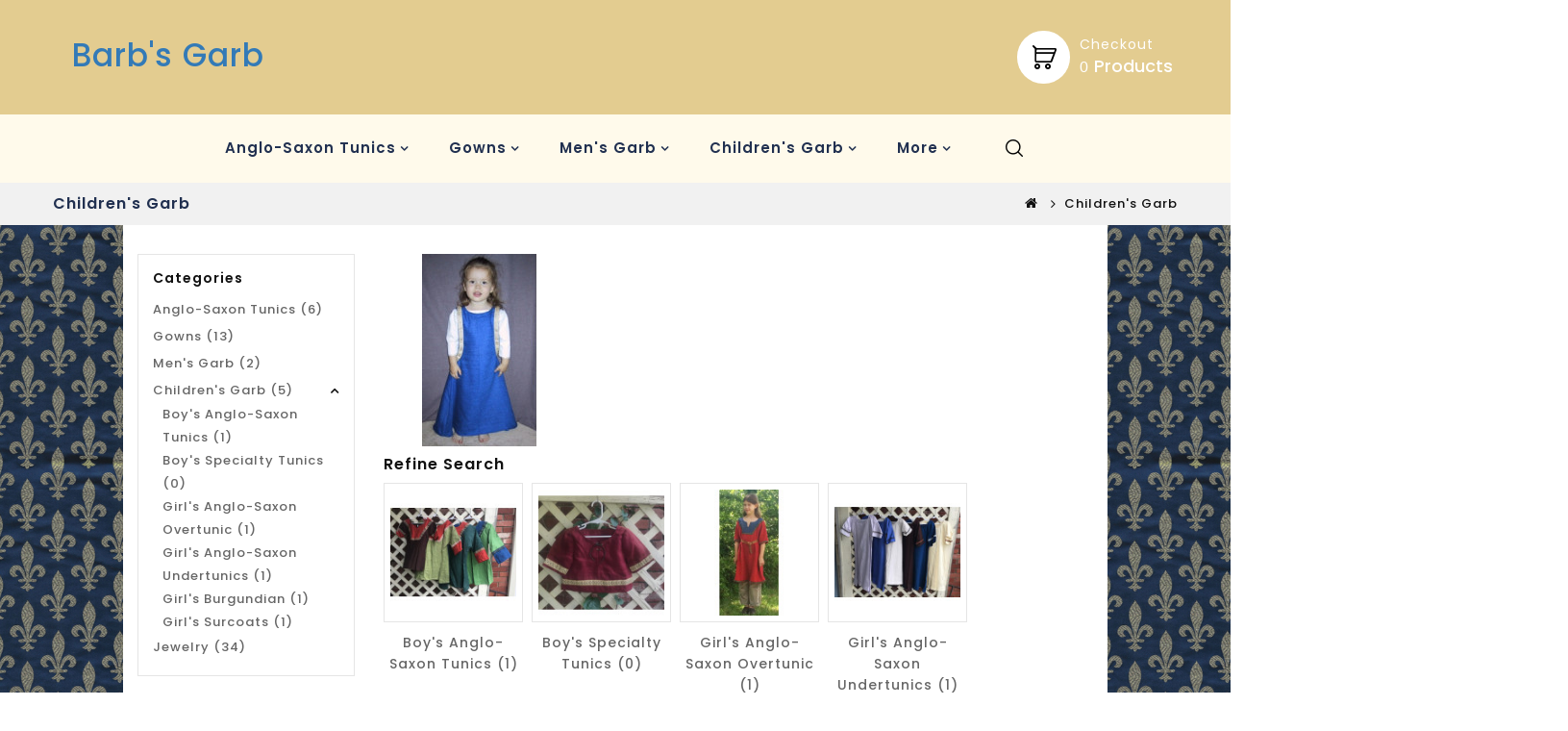

--- FILE ---
content_type: text/html; charset=utf-8
request_url: https://www.barbsgarb.com/Childrens_Garb
body_size: 6700
content:
<!DOCTYPE html>
<!--[if IE]><![endif]-->
<!--[if IE 8 ]><html dir="ltr" lang="en" class="ie8"><![endif]-->
<!--[if IE 9 ]><html dir="ltr" lang="en" class="ie9"><![endif]-->
<!--[if (gt IE 9)|!(IE)]><!-->
<html dir="ltr" lang="en">
<!--<![endif]-->
<head>
<meta charset="UTF-8" />
<meta name="viewport" content="width=device-width, initial-scale=1">
<meta http-equiv="X-UA-Compatible" content="IE=edge">
<title>Children's Garb</title>
<base href="https://www.barbsgarb.com/" />
<script src="catalog/view/javascript/jquery/jquery-2.1.1.min.js"></script>
<script src="catalog/view/javascript/bootstrap/js/bootstrap.min.js"></script>
<link href="https://fonts.googleapis.com/css?family=Poppins:300,400,500,600,700&display=swap" rel="stylesheet"> 
<link href="catalog/view/javascript/font-awesome/css/font-awesome.min.css" rel="stylesheet" type="text/css" />
<!--<link href="catalog/view/theme//stylesheet/TemplateTrip/bootstrap.min.css" rel="stylesheet" media="screen" />-->

<link href="catalog/view/javascript/jquery/owl-carousel/owl.carousel.min.css" rel="stylesheet" media="screen" />
<link href="catalog/view/javascript/jquery/owl-carousel/owl.theme.default.min.css" rel="stylesheet" media="screen" />
<link href="catalog/view/theme/OPC042_03/stylesheet/TemplateTrip/bootstrap.min.css" rel="stylesheet" media="screen" />
<link href="catalog/view/theme/OPC042_03/stylesheet/stylesheet.css" rel="stylesheet">
<link href="catalog/view/theme/OPC042_03/stylesheet/TemplateTrip/category-feature.css" rel="stylesheet">
<link href="catalog/view/theme/OPC042_03/stylesheet/TemplateTrip/ttblogstyle.css" rel="stylesheet" type="text/css" />
<link href="catalog/view/theme/OPC042_03/stylesheet/TemplateTrip/newsletter.css" rel="stylesheet" type="text/css" />
<link href="catalog/view/theme/OPC042_03/stylesheet/TemplateTrip/animate.css" rel="stylesheet" type="text/css" />
<link href="catalog/view/theme/OPC042_03/stylesheet/TemplateTrip/ttcountdown.css" rel="stylesheet" type="text/css" />

<link href="catalog/view/theme/OPC042_03/stylesheet/TemplateTrip/lightbox.css" rel="stylesheet" type="text/css" />



<link href="catalog/view/theme/OPC042_03/stylesheet/mystyle.css" rel="stylesheet" type="text/css" />
<script src="catalog/view/javascript/common.js"></script>

<!-- TemplateTrip custom Theme JS START -->
<script src="catalog/view/javascript/TemplateTrip/addonScript.js"></script>
<script src="catalog/view/javascript/TemplateTrip/tt_quickview.js"></script>
<script src="catalog/view/javascript/TemplateTrip/inview.js"></script>
<script src="catalog/view/javascript/TemplateTrip/parallex.js"></script>
<script src="catalog/view/javascript/TemplateTrip/theia-sticky-sidebar.min.js"></script>
<script src="catalog/view/javascript/TemplateTrip/ResizeSensor.min.js"></script>
<script src="catalog/view/javascript/TemplateTrip/lightbox-2.6.min.js"></script>
<script src="catalog/view/javascript/TemplateTrip/waypoints.min.js"></script>
<script src="catalog/view/javascript/TemplateTrip/bootstrap-notify.min.js"></script>
<script src="catalog/view/javascript/TemplateTrip/ttcountdown.js"></script>
<script src="catalog/view/javascript/jquery/owl-carousel/owl.carousel.min.js"></script>
<!-- TemplateTrip custom Theme JS END -->

<link href="https://www.barbsgarb.com/Childrens_Garb" rel="canonical" />
<link href="https://www.barbsgarb.com/image/catalog/favicon.png" rel="icon" />


<!-- Global site tag (gtag.js) - Google Analytics -->
<script async src="https://www.googletagmanager.com/gtag/js?id=UA-173561586-1"></script>
<script>
  window.dataLayer = window.dataLayer || [];
  function gtag(){dataLayer.push(arguments);}
  gtag('js', new Date());

  gtag('config', 'UA-173561586-1');
</script>

</head>

<body class="product-category-65">
<div id="page">
<header>
<div class="header">
  <!-- REMOVING ACCOUNT LINKS
<nav id="top">
<div class="container">
<div class="header">
	<div class="header-top-left">		
			</div>

	<div class="header-top-right">	
		 		 
				
			<div class="account-nav dropdown header_user_info"><a href="https://www.barbsgarb.com/index.php?route=account/account" title="Account" class="dropdown-toggle" data-toggle="dropdown"><i class="fa fa-user"></i> <span class="ttuserheading">Account</span><i class="fa fa-caret-down"></i></a>
			  <ul class="dropdown-menu dropdown-menu-right account-link-toggle">
								<li><a href="https://www.barbsgarb.com/index.php?route=account/register"><i class='fa fa-user'></i> Register</a></li>
				<li><a href="https://www.barbsgarb.com/index.php?route=account/login"><i class='fa fa-sign-in'></i> Login</a></li>
				<li><a href="https://www.barbsgarb.com/index.php?route=account/wishlist" id="wishlist-total" title="Wish List (0)"><i class="fa fa-heart"></i> <span class="hidden-sm hidden-md">Wish List (0)</span></a></li>
							  </ul>
			</div>
  </div>
  </div>
  </div>
</nav>
-->
<div class="full-header">
	<div class="container">
	      <!-- REMOVING CONTACT
	<div class="header-left">
		<div id="contact-link">
		  <ul>
		  <li class="contact">
		  <i class="fa fa-phone"></i>
				<div class="title"> Free Call us: </div>
				<span>469-774-1930</span>
		  </li>
		  </ul>
		</div>	
	</div>
-->
	<div class="header-left">
		<div id="logo">          <h1><a href="https://www.barbsgarb.com/index.php?route=common/home">Barb's Garb</a></h1>
                	</div>
	</div>
	<div class="cart"><div id="cart" class="btn-group">
  <button type="button" data-toggle="dropdown" data-loading-text="Loading..." class="btn btn-inverse btn-block btn-lg dropdown-toggle"><i class="fa fa-shopping-cart"></i>
  <span class="cart-heading">Checkout</span>
  <span id="cart-total">0<span class="cart_counter">Products</span></span>
  
  </button>
  <ul class="dropdown-menu pull-right header-cart-toggle">
        <li>
      <p class="text-center">Your shopping cart is empty!</p>
    </li>
      </ul>
</div>
</div>

</div>
</div>
<div class="header-bottom">
 <div class="position-static">
 <div class="container">
 			<div class="header-bottom-cms col-sm-12">
		<aside id="header-bottom">
	  <div class="main-category-list left-main-menu">
<div class="cat-menu">
<div class="TT-panel-heading">
	<span>menu</span>
</div>
<div class="menu-category">
<ul class="dropmenu">
						<li class="TT-Sub-List dropdown">
				<a href="https://www.barbsgarb.com/Anglo-Saxon_Tunic" class="TT-Category-List">Anglo-Saxon Tunics</a>
				<span class="active_menu"></span>
		   		
		
			    									
			
			<div class="dropdown-menu">
			<div class="dropdown-inner">
									<ul class="list-unstyled childs_1 single-dropdown-menu">
																															<li class="dropdown" style="width: 100%;">
																		
									<a href="https://www.barbsgarb.com/Anglo-Saxon_Tunic/Mens_Tunic">Men's Anglo-Saxon Tunic</a>		
														
									
					       </li>
																												<li class="dropdown" style="width: 100%;">
																		
									<a href="https://www.barbsgarb.com/Anglo-Saxon_Tunic/Womens_Overtunic">Women's Anglo-Saxon Overtunics</a>		
														
									
					       </li>
																												<li class="dropdown" style="width: 100%;">
																		
									<a href="https://www.barbsgarb.com/Anglo-Saxon_Tunic/Womens_Undertunic">Women's Anglo-Saxon Undertunics</a>		
														
									
					       </li>
																												<li class="dropdown" style="width: 100%;">
																		
									<a href="https://www.barbsgarb.com/Anglo-Saxon_Tunic/Boys_Tunic">Boy's Anglo-Saxon Tunics</a>		
														
									
					       </li>
																												<li class="dropdown" style="width: 100%;">
																		
									<a href="https://www.barbsgarb.com/Anglo-Saxon_Tunic/Girls__Overtunic">Girl's Anglo-Saxon Overtunics</a>		
														
									
					       </li>
																												<li class="dropdown" style="width: 100%;">
																		
									<a href="https://www.barbsgarb.com/Anglo-Saxon_Tunic/Girls__Undertunic">Girl's Anglo-Saxon Undertunics</a>		
														
									
					       </li>
																									</ul>
			</div>
			</div>
			
						</li>
					<li class="TT-Sub-List dropdown">
				<a href="https://www.barbsgarb.com/Gown" class="TT-Category-List">Gowns</a>
				<span class="active_menu"></span>
		   		
		
			    									
			
			<div class="dropdown-menu">
			<div class="dropdown-inner">
									<ul class="list-unstyled childs_1 single-dropdown-menu">
																															<li class="dropdown" style="width: 100%;">
																		
									<a href="https://www.barbsgarb.com/Gown/Bliaut">Bliaut</a>		
														
									
					       </li>
																												<li class="dropdown" style="width: 100%;">
																		
									<a href="https://www.barbsgarb.com/Gown/Burgundian_Gown">Burgundians</a>		
														
									
					       </li>
																												<li class="dropdown" style="width: 100%;">
																		
									<a href="https://www.barbsgarb.com/Gown/Florentine_Chemise">Florentine Chemises</a>		
														
									
					       </li>
																												<li class="dropdown" style="width: 100%;">
																		
									<a href="https://www.barbsgarb.com/Gown/Florentine_Gamurra">Florentine Gamurras</a>		
														
									
					       </li>
																												<li class="dropdown" style="width: 100%;">
																		
									<a href="https://www.barbsgarb.com/Gown/Houppelande_Women">Houppelandes</a>		
														
									
					       </li>
																												<li class="dropdown" style="width: 100%;">
																		
									<a href="https://www.barbsgarb.com/Gown/Surcoat">Surcoats </a>		
														
									
					       </li>
																												<li class="dropdown" style="width: 100%;">
																		
									<a href="https://www.barbsgarb.com/Gown/Anglo-Saxon_Overtunic">Women's Anglo-Saxon Overtunics</a>		
														
									
					       </li>
																												<li class="dropdown" style="width: 100%;">
																		
									<a href="https://www.barbsgarb.com/Gown/Anglo-Saxon_Undertunic">Women's Anglo-Saxon Undertunics</a>		
														
									
					       </li>
																									</ul>
			</div>
			</div>
			
						</li>
					<li class="TT-Sub-List dropdown">
				<a href="https://www.barbsgarb.com/Mens_Garb" class="TT-Category-List">Men's Garb</a>
				<span class="active_menu"></span>
		   		
		
			    									
			
			<div class="dropdown-menu">
			<div class="dropdown-inner">
									<ul class="list-unstyled childs_1 single-dropdown-menu">
																															<li class="dropdown" style="width: 100%;">
																		
									<a href="https://www.barbsgarb.com/Mens_Garb/Houppelande_Men">Houppelandes</a>		
														
									
					       </li>
																												<li class="dropdown" style="width: 100%;">
																		
									<a href="https://www.barbsgarb.com/Mens_Garb/Anglo-Saxon_Tunic_Men">Men's Anglo-Saxon Tunics</a>		
														
									
					       </li>
																									</ul>
			</div>
			</div>
			
						</li>
					<li class="TT-Sub-List dropdown">
				<a href="https://www.barbsgarb.com/Childrens_Garb" class="TT-Category-List">Children's Garb</a>
				<span class="active_menu"></span>
		   		
		
			    									
			
			<div class="dropdown-menu">
			<div class="dropdown-inner">
									<ul class="list-unstyled childs_1 single-dropdown-menu">
																															<li class="dropdown" style="width: 100%;">
																		
									<a href="https://www.barbsgarb.com/Childrens_Garb/Anglo-Saxon_Tunic_Boy">Boy's Anglo-Saxon Tunics</a>		
														
									
					       </li>
																												<li class="dropdown" style="width: 100%;">
																		
									<a href="https://www.barbsgarb.com/Childrens_Garb/Specialty_Tunic_Boy">Boy's Specialty Tunics</a>		
														
									
					       </li>
																												<li class="dropdown" style="width: 100%;">
																		
									<a href="https://www.barbsgarb.com/Childrens_Garb/Anglo-Saxon_Overtunic_Girl">Girl's Anglo-Saxon Overtunic</a>		
														
									
					       </li>
																												<li class="dropdown" style="width: 100%;">
																		
									<a href="https://www.barbsgarb.com/Childrens_Garb/Anglo-Saxon_Undertunic_Girl">Girl's Anglo-Saxon Undertunics</a>		
														
									
					       </li>
																												<li class="dropdown" style="width: 100%;">
																		
									<a href="https://www.barbsgarb.com/Childrens_Garb/Burgundian_Girl">Girl's Burgundian</a>		
														
									
					       </li>
																												<li class="dropdown" style="width: 100%;">
																		
									<a href="https://www.barbsgarb.com/Childrens_Garb/Surcoat_Girl">Girl's Surcoats</a>		
														
									
					       </li>
																									</ul>
			</div>
			</div>
			
						</li>
					<li class="TT-Sub-List dropdown">
				<a href="https://www.barbsgarb.com/Jewelry" class="TT-Category-List">Jewelry</a>
				<span class="active_menu"></span>
		   		
		
			    									
			
			<div class="dropdown-menu">
			<div class="dropdown-inner">
									<ul class="list-unstyled childs_1 single-dropdown-menu">
																															<li class="dropdown" style="width: 100%;">
																		
									<a href="https://www.barbsgarb.com/Jewelry/Bracelets">Bracelets</a>		
														
									
					       </li>
																												<li class="dropdown" style="width: 100%;">
																							<a href="https://www.barbsgarb.com/Jewelry/Brooches" class="single-dropdown">Brooches</a> 									
															
																	<div class="dropdown-menu">
									<div class="dropdown-inner">
									<ul class="list-unstyled childs_2">
																		
																			<li><a href="https://www.barbsgarb.com/Brooches/Gemstone_Brooch">
										Large Gemstone Brooches</a>
										</li>
																			<li><a href="https://www.barbsgarb.com/Brooches/Pennanular_Brooch">
										Penannular Brooches</a>
										</li>
																			<li><a href="https://www.barbsgarb.com/Brooches/Viking_Brooch">
										Viking Brooches</a>
										</li>
																			<li><a href="">
										</a>
										</li>
											
									</ul>
									</div>
									</div>
									
					       </li>
																												<li class="dropdown" style="width: 100%;">
																		
									<a href="https://www.barbsgarb.com/Jewelry/Burgundian_Collar">Burgundian Collars</a>		
														
									
					       </li>
																												<li class="dropdown" style="width: 100%;">
																		
									<a href="https://www.barbsgarb.com/Jewelry/Italian_Renaissance_Necklace">Early Italian Renaissance Necklaces</a>		
														
									
					       </li>
																												<li class="dropdown" style="width: 100%;">
																		
									<a href="https://www.barbsgarb.com/Jewelry/Late_Medieval_Necklaces">Late Medieval Necklaces</a>		
														
									
					       </li>
																												<li class="dropdown" style="width: 100%;">
																		
									<a href="https://www.barbsgarb.com/index.php?route=product/category&amp;path=67_164">Rings</a>		
														
									
					       </li>
																												<li class="dropdown" style="width: 100%;">
																		
									<a href="https://www.barbsgarb.com/Jewelry/Specialty_Necklace">Specialty Necklaces</a>		
														
									
					       </li>
																									</ul>
			</div>
			</div>
			
						</li>
</ul>
</div>
</div>
</div>
 </aside>

	</div>
 			<ul class="search">
				<li class="ttsearch"><div id="search" class="input-group">
	<span class="ttsearch_button"><i class="fa fa-search"></i></span>
	<div class="ttsearchtoggle">
	  <input type="text" name="search" value="" placeholder="Search" class="form-control input-lg" />
	  <span class="input-group-btn">
		<button type="button" class="btn btn-default btn-lg"><i class="fa fa-search"></i></button>
	  </span>
	 </div>
</div></li>
			</ul>
			

	</div>	 
	</div>	
</div>
</div>
</header>

<div class="header-content-title">
</div>
<div id="product-category" class="container product-category">
  <ul class="breadcrumb">
        <li><a href="https://www.barbsgarb.com/index.php?route=common/home"><i class="fa fa-home"></i></a></li>
        <li><a href="https://www.barbsgarb.com/Childrens_Garb">Children's Garb</a></li>
      </ul>
  <div class="row"> <aside id="column-left" class="col-sm-3 hidden-xs">
  <div class="left-right-inner">
    <div class="panel panel-default category-treeview">
<div class="panel-heading">Categories</div>
	<ul class="list-group">
	  	  	    <li class="category-li">
			  	<a href="https://www.barbsgarb.com/Anglo-Saxon_Tunic" class="list-group-item">Anglo-Saxon Tunics (6)</a>
				<!-- Display all category - child items list -->
							  </li>
	  	  	  	    <li class="category-li">
			  	<a href="https://www.barbsgarb.com/Gown" class="list-group-item">Gowns (13)</a>
				<!-- Display all category - child items list -->
							  </li>
	  	  	  	    <li class="category-li">
			  	<a href="https://www.barbsgarb.com/Mens_Garb" class="list-group-item">Men's Garb (2)</a>
				<!-- Display all category - child items list -->
							  </li>
	  	  	   
	  	<li class="category-li category-active">
		  <a href="https://www.barbsgarb.com/Childrens_Garb" class="list-group-item active">Children's Garb (5)</a> 
		  		  <ul>
			  			   
			  	<li><a href="https://www.barbsgarb.com/Childrens_Garb/Anglo-Saxon_Tunic_Boy" class="list-group-item current-child-item">Boy's Anglo-Saxon Tunics (1)</a></li>
			  			  			   
			  	<li><a href="https://www.barbsgarb.com/Childrens_Garb/Specialty_Tunic_Boy" class="list-group-item current-child-item">Boy's Specialty Tunics (0)</a></li>
			  			  			   
			  	<li><a href="https://www.barbsgarb.com/Childrens_Garb/Anglo-Saxon_Overtunic_Girl" class="list-group-item current-child-item">Girl's Anglo-Saxon Overtunic (1)</a></li>
			  			  			   
			  	<li><a href="https://www.barbsgarb.com/Childrens_Garb/Anglo-Saxon_Undertunic_Girl" class="list-group-item current-child-item">Girl's Anglo-Saxon Undertunics (1)</a></li>
			  			  			   
			  	<li><a href="https://www.barbsgarb.com/Childrens_Garb/Burgundian_Girl" class="list-group-item current-child-item">Girl's Burgundian (1)</a></li>
			  			  			   
			  	<li><a href="https://www.barbsgarb.com/Childrens_Garb/Surcoat_Girl" class="list-group-item current-child-item">Girl's Surcoats (1)</a></li>
			  			  		  </ul>
		  		</li>
	  	  	  	    <li class="category-li">
			  	<a href="https://www.barbsgarb.com/Jewelry" class="list-group-item">Jewelry (34)</a>
				<!-- Display all category - child items list -->
							  </li>
	  	  	</ul>
</div>
                                                                                                                                                                                                                                                                                                                                                                                                                                                                                                                                                                                                                                                                                                                                                              <script>
				$('#button-filter').on('click', function() {

//				$('#content .category-description .option-filter-box').appendTo('#column-left .option-filter');
//				$('#content .category-description .option-filter-box').appendTo('#column-right .option-filter');

					filter = [];
					$('input[name^=\'filter\']:checked').each(function(element) {
						filter.push(this.value);
					});
					href = 'https://www.barbsgarb.com/Childrens_Garb&filter=' + filter.join(',');
					div = ' #content';
					load_href = href + div;
					$(div).load(load_href, function() {
						$(this).children(':first').unwrap();

			  jQuery(document).ready(function($){
			  $(".item-countdown").each(function(){
			  var date = $(this).data('date');
			  $(this).lofCountDown({
				  TargetDate:date,
				  DisplayFormat:"<div>%%D%% <span>Days</span></div><div>%%H%% <span>Hours</span></div><div>%%M%% <span>Min</span></div><div>%%S%% <span>Sec</span></div>"
				});
			  });
			  });   


	// Product List
	$('#list-view').click(function() {
		$('#content .product-grid > .clearfix').remove();

		$('#content .row > .product-grid').attr('class', 'product-layout product-list col-xs-12');
		$('#content .row > .product-list .product-thumb .image').attr('class', 'image col-xs-5 col-sm-4 col-md-4');
		$('#content .row > .product-list .product-thumb .thumb-description').attr('class', 'thumb-description col-xs-7 col-sm-8 col-md-8');

		$(".product-layout.product-list .product-thumb .image .button-group").each(function(){
		  $(this).appendTo($(this).parent().parent().find(".thumb-description"));
		});
		$(".product-layout.product-list .product-thumb .image .rating").each(function(){
			$(this).insertAfter($(this).parent().parent().parent().find(".thumb-description .caption > h4"));
		});
		localStorage.setItem('display', 'list');
	});

	// Product Grid
	$('#grid-view').click(function() {
		// What a shame bootstrap does not take into account dynamically loaded columns
		var cols = $('#column-right, #column-left').length;

		if (cols == 2) {
			$('#content .product-list').attr('class', 'product-layout product-grid col-lg-6 col-md-6 col-sm-12 col-xs-12');
		} else if (cols == 1) {
			$('#content .product-list').attr('class', 'product-layout product-grid col-lg-3 col-md-3 col-sm-3 col-xs-12');
		} else {
			$('#content .product-list').attr('class', 'product-layout product-grid col-lg-3 col-md-4 col-sm-6 col-xs-12');
		}
		$('#content .row > .product-grid .product-thumb .image').attr('class', 'image col-xs-12');
		$('#content .row > .product-grid .product-thumb .thumb-description').attr('class', 'thumb-description col-xs-12');
		
		$(".product-layout.product-grid .product-thumb .thumb-description .button-group").each(function(){
		  $(this).appendTo($(this).parent().parent().parent().find(".image"));
		});
		$(".product-layout.product-grid .product-thumb .thumb-description .caption .rating").each(function(){
		  $(this).appendTo($(this).parent().parent().parent().find(".image"));
		});

		localStorage.setItem('display', 'grid');
	});

						if (localStorage.getItem('display') == 'list') {
							$('#list-view').trigger('click');
							$('#list-view').addClass('active');
						} else {
							$('#grid-view').trigger('click');
							$('#grid-view').addClass('active');
						}

					});
					setLocation(href);

//					optionFilter();
					return false;
				});
				function setLocation(curLoc){
					try {
					  history.pushState(null, null, curLoc);
					  return;
					} catch(e) {}
					location.hash = '#' + curLoc;
				}
				</script>

    <div class="sidebar panel panel-default information-list">
<div class="panel-heading">Information</div>
  <div class="list-group">
        <a href="https://www.barbsgarb.com/about_us" class="list-group-item">Barb's Garb </a>
        <a href="https://www.barbsgarb.com/delivery" class="list-group-item">Delivery Information</a>
        <a href="https://www.barbsgarb.com/terms" class="list-group-item">Terms &amp; Conditions</a>
        <a href="https://www.barbsgarb.com/index.php?route=information/information&amp;information_id=7" class="list-group-item">Links</a>
        <a href="https://www.barbsgarb.com/index.php?route=information/information&amp;information_id=8" class="list-group-item">Sizing</a>
        <a href="https://www.barbsgarb.com/index.php?route=information/contact" class="list-group-item">Contact Us</a>
    <a href="https://www.barbsgarb.com/index.php?route=information/sitemap" class="list-group-item">Site Map</a>
  </div>
</div>

    </div>
</aside>

                <div id="content" class="col-sm-9">
      <!-- Category Description START -->
      <h1 class="category-name">Children's Garb</h1>
      <div class="category-description">
        <div class="row">           <div class="col-sm-12 category-image">
            <div class="category-bg"><img src="https://www.barbsgarb.com/image/cache/catalog/childsurcoat2-200x200.jpg" alt="Children's Garb" title="Children's Garb" class="img-thumbnail" /></div>
          </div>
                    
                    <div class="block-description col-sm-12">             <!-- Category listing START -->
                        <div class="category-list">
              <h3>Refine Search</h3>
              <div class="row">
                <div class="col-sm-12">
                  <ul>
                                        <li>
                      <div class="subcategory-image">  <a href="https://www.barbsgarb.com/Childrens_Garb/Anglo-Saxon_Tunic_Boy"><img src="https://www.barbsgarb.com/image/cache/catalog/BAS%20XXS-XS-S-145x145.jpg" alt="" /></a>  </div>
                      <h5><a href="https://www.barbsgarb.com/Childrens_Garb/Anglo-Saxon_Tunic_Boy">Boy's Anglo-Saxon Tunics (1)</a></h5>
                    </li>
                                        <li>
                      <div class="subcategory-image">  <a href="https://www.barbsgarb.com/Childrens_Garb/Specialty_Tunic_Boy"><img src="https://www.barbsgarb.com/image/cache/catalog/Tunic-Red%203-145x145.jpg" alt="" /></a>  </div>
                      <h5><a href="https://www.barbsgarb.com/Childrens_Garb/Specialty_Tunic_Boy">Boy's Specialty Tunics (0)</a></h5>
                    </li>
                                        <li>
                      <div class="subcategory-image">  <a href="https://www.barbsgarb.com/Childrens_Garb/Anglo-Saxon_Overtunic_Girl"><img src="https://www.barbsgarb.com/image/cache/catalog/GirlsAnglo-Saxon-145x145.jpg" alt="" /></a>  </div>
                      <h5><a href="https://www.barbsgarb.com/Childrens_Garb/Anglo-Saxon_Overtunic_Girl">Girl's Anglo-Saxon Overtunic (1)</a></h5>
                    </li>
                                        <li>
                      <div class="subcategory-image">  <a href="https://www.barbsgarb.com/Childrens_Garb/Anglo-Saxon_Undertunic_Girl"><img src="https://www.barbsgarb.com/image/cache/catalog/GUT%20XS-145x145.jpg" alt="" /></a>  </div>
                      <h5><a href="https://www.barbsgarb.com/Childrens_Garb/Anglo-Saxon_Undertunic_Girl">Girl's Anglo-Saxon Undertunics (1)</a></h5>
                    </li>
                                        <li>
                      <div class="subcategory-image">  <a href="https://www.barbsgarb.com/Childrens_Garb/Burgundian_Girl"><img src="https://www.barbsgarb.com/image/cache/catalog/GirlsBurgundian-145x145.jpg" alt="" /></a>  </div>
                      <h5><a href="https://www.barbsgarb.com/Childrens_Garb/Burgundian_Girl">Girl's Burgundian (1)</a></h5>
                    </li>
                                        <li>
                      <div class="subcategory-image">  <a href="https://www.barbsgarb.com/Childrens_Garb/Surcoat_Girl"><img src="https://www.barbsgarb.com/image/cache/catalog/jessisurcoatlarge-145x145.jpg" alt="" /></a>  </div>
                      <h5><a href="https://www.barbsgarb.com/Childrens_Garb/Surcoat_Girl">Girl's Surcoats (1)</a></h5>
                    </li>
                                      </ul>
                </div>
              </div>
            </div>
                        <!-- Category listing END -->
            <p class="category-compare"><a href="https://www.barbsgarb.com/index.php?route=product/compare" id="compare-total">Product Compare (0)</a></p>
          </div>
           </div>
      </div>
      <!-- Category Description END -->
                   </div>
     </div>
</div>
<footer>
	   <div class="footer-container">
  <div class="container bottom-to-top hb-animate-element">
  			<div class="footer-left-cms col-sm-3">
					<aside id="footer-left">
	  <div class="html-content">
    <div class="box-content"><div id="ttcmsfooter" class="links">
<div class="ttfooter-logo"><a href="#"><img src="image/catalog/Barb's-Garb-Logo.png" alt="" width="185" height="60"></a></div>
<div class="ttfooter-desc">Your source for medieval and Renaissance reproduction clothing.</div><div class="ttfooter-desc">Specializing in Anglo-Saxon, Medieval and Early Renaissance Gowns.</div>
</div></div>
  </div>

 </aside>



			</div>
	      <div class="col-sm-3 footer-column footer-my-account">
		<h5>My Account</h5>
        <ul class="list-unstyled">
          <li><a href="https://www.barbsgarb.com/index.php?route=account/account">My Account</a></li>
          <li><a href="https://www.barbsgarb.com/index.php?route=account/wishlist">Wish List</a></li>
		  <li><a href="https://www.barbsgarb.com/index.php?route=account/voucher">Gift Certificates</a></li>
		  <li><a href="https://www.barbsgarb.com/index.php?route=account/return/add">Returns</a></li>
		  <li><a href="https://www.barbsgarb.com/index.php?route=product/special">Specials</a></li>
        </ul>
	</div>
    <div class="col-sm-3 footer-column footer-column_1  footer-extras">
			<h5>Extras</h5>
			<ul class="list-unstyled">
			 			  <li><a href="https://www.barbsgarb.com/delivery">Delivery Information</a></li>
			  			  <li><a href="https://www.barbsgarb.com/terms">Terms &amp; Conditions</a></li>
			  			  <li><a href="https://www.barbsgarb.com/index.php?route=information/information&amp;information_id=7">Links</a></li>
			  			  <li><a href="https://www.barbsgarb.com/index.php?route=information/information&amp;information_id=8">Sizing</a></li>
			  			  <li><a href="https://www.barbsgarb.com/index.php?route=information/contact">Contact Us</a></li>
			</ul>
	 </div>
				  <div class="footer-column footer-right-cms col-sm-3">
	 <aside id="footer-right">
	  <div class="html-content">
    <div class="box-content"><div class="contact-us" ;="" color="black">
<h5 class="">Store Information</h5>
<ul style="display: block;" class="list-unstyled">
<li class="contact-detail">
<div class="data address">
<i class="fa fa-map-marker"></i>
<div class="contact-address">Barb's Garb</div><div class="contact-address">PO Box 1580</div><div class="contact-address">Taylor, AZ 85939</div>
  <br>
</div></li><li class="email">
<div class="data email">
<i class="fa fa-envelope"></i>
<span class="email-address">
<a href="mailto:demo@gmail.com">barb@barbsgarb.com</a>
</span>
</div>
</li>
</ul></div>
</div>
  </div>

 </aside>

	  </div>
		
			</div>
		</div>
<div class="bottom-footer">
  <div class="container bottom-to-top hb-animate-element">
	<div class="footer-bottom col-sm-5">
		<p>Designed by Terry and Barbara Lee /  Barb's Garb &copy; 2026</p>
	 </div>
	 <div class="block-social col-sm-7">
	 				</div>
</div>	
</div>
</footer>
</div>

			<script><!--
				var tt_live_search = {
					selector: '#search input[name=\'search\']',
					text_no_matches: 'There are no products to list in this category.',
					height: '50px'
				}

				$(document).ready(function() {
					var html = '';
					html += '<div class="live-search">';
					html += '	<ul>';
					html += '	</ul>';
					html += '<div class="result-text"></div>';
					html += '</div>';

					//$(tt_live_search.selector).parent().closest('div').after(html);
					$(tt_live_search.selector).after(html);

					$(tt_live_search.selector).autocomplete({
						'source': function(request, response) {
							var filter_name = $(tt_live_search.selector).val();
							var cat_id = 0;
							var module_tt_live_search_min_length = '1';
							if (filter_name.length < module_tt_live_search_min_length) {
								$('.live-search').css('display','none');
							}
							else{
								var html = '';
								html += '<li style="text-align: center;height:10px;">';
								html +=	'<img class="loading" src="image/catalog/demo/banners/loading.gif" />';
								html +=	'</li>';
								$('.live-search ul').html(html);
								$('.live-search').css('display','block');

								$.ajax({
									url: 'index.php?route=extension/module/tt_live_search&filter_name=' +  encodeURIComponent(filter_name),
									dataType: 'json',
									success: function(result) {
										var products = result.products;
										$('.live-search ul li').remove();
										$('.result-text').html('');
										if (!$.isEmptyObject(products)) {
											var show_image = 1;
											var show_price = 1;
											var show_description = 1;
											$('.result-text').html('<a href="https://www.barbsgarb.com/index.php?route=product/search&amp;search='+filter_name+'" class="view-all-results"> View all results  ('+result.total+')</a>');

											$.each(products, function(index,product) {
												var html = '';

												html += '<li>';
												html += '<a href="' + product.url + '" title="' + product.name + '">';
												if(product.image && show_image){
													html += '	<div class="product-image col-sm-4"><img alt="' + product.name + '" src="' + product.image + '"></div>';
												}
												html += '<div class="search-description col-sm-8 col-xs-8">';
												html += '	<div class="product-name">' + product.name ;
												if(show_description){
													html += '<p>' + product.extra_info + '</p>';
												}
												html += '</div>';
												if(show_price){
													if (product.special) {
														html += '	<div class="product-price"><span class="price">' + product.special + '</span><span class="special">' + product.price + '</span></div>';
													} else {
														html += '	<div class="product-price"><span class="price">' + product.price + '</span></div>';
													}
												}
												html += '</div>';
												html += '<span style="clear:both"></span>';
												html += '</a>';
												html += '</li>';
												$('.live-search ul').append(html);
											});
										} else {
											var html = '';
											html += '<li style="text-align: center;height:10px;">';
											html +=	tt_live_search.text_no_matches;
											html +=	'</li>';

											$('.live-search ul').html(html);
										}
										$('.live-search').css('display','block');
										return false;
									}
								});
							}
						},
						'select': function(product) {
							$(tt_live_search.selector).val(product.name);
						}
					});

					$(document).bind( "mouseup touchend", function(e){
					  var container = $('.live-search');
					  if (!container.is(e.target) && container.has(e.target).length === 0)
					  {
					    container.hide();
					  }
					});
				});
			//--></script>
		

<!--
OpenCart is open source software and you are free to remove the powered by OpenCart if you want, but its generally accepted practise to make a small donation.
Please donate via PayPal to donate@opencart.com
//-->
</body></html>

--- FILE ---
content_type: text/html; charset=utf-8
request_url: https://www.barbsgarb.com/index.php?route=product/tt_quickview/appendcontainer
body_size: 354
content:

<div id="quickview-content">
    <!-- Load quickview content into here -->
</div>

<div id="quickview-bg-block">
    <!-- Quick View deep background -->
</div>

<div class="quickview-load-img">
    <img src="https://www.barbsgarb.com/image/catalog/AjaxLoader.gif" alt="" />
</div>

<div>
    <input type="hidden" id="qv-text-close" value="<i class='fa fa-close'></i>" />
</div>

<script>
    $('#quickview-bg-block').click(function () {
        tt_quickview.closeQVFrame();
    })
</script>

--- FILE ---
content_type: text/css
request_url: https://www.barbsgarb.com/catalog/view/theme/OPC042_03/stylesheet/stylesheet.css
body_size: 37911
content:
body,html {
    height: 100%;
}
img {
	height: auto;
	max-width: 100%;
}
body {
	color: #666;
	font-family: "Poppins", Helvetica, sans-serif;
	font-size: 13px;
	font-weight: 400;
	line-height: 18px;
	letter-spacing: 1px;
}
body > .container {
	clear: both;
}
h1, h2, h3, h4, h5, h6 {
	font-family: "Poppins", Helvetica, sans-serif;
	color: #333333;
}
/* default font size */
.fa {
	font-size: 13px;
	vertical-align: baseline;
}
.fa.fa-close {
	color: #666;
}
.fa.fa-close:hover {
	color: #fff;
}
/* Override the bootstrap defaults */
h1 {
	font-size: 33px;
}
h2 {a
	font-size: 27px;
}
h3 {
	font-size: 21px;
}
h4 {
	font-size: 18px;
}
h5 {
	font-size: 12px;
}
h6 {
	font-size: 10.2px;
}
a {
	color: #666;
}
.html-content .col-md-4.col-xs-12 {
	padding: 0;
	width: auto;
}
a:hover {
	text-decoration: none;
}
legend {
	font-size: 18px;
	padding: 7px 0px;
	color: #111;
}
small, .small {
	font-size: 11px;
}
label {
	font-size: 13px;
	font-weight: 500;
}
.checkbox label, .radio label {
	font-weight: 500;
}
select.form-control {
	appearance: none;
	-o-appearance: none;
	-moz-appearance: none;
	-webkit-appearance: none;
	cursor: pointer;
}
.form-control {
	color: #666;
	border: 1px solid #e5e5e5;
	margin: 0 0 5px;
	height: 42px;
	word-break: break-all;
}
.form-control:hover, .form-control:focus, .form-control:active {
	border: 1px solid #ccc !important;
}
.category-filter .hidden-xs{
	display:block !important;
}
.filter-sort-by .form-control, .filter-show .filter-selection .form-control {
	background-color: #fff;
	margin: 0;
	border: 1px solid #e5e5e5;
}
.col-md-9.text-right.filter-selection .select-wrapper {
	position: relative;
	margin: 0 0 0 5px;
}
.select-wrapper {position: relative;}
.select-wrapper::after {
	font-family: 'fontawesome';
	content: '\f107';
	font-size: 14px;
	position: absolute;
	right: 10px;
	top: 12px;
	pointer-events: none;
}
#checkout-cart .input-group .form-control, #checkout-cart .input-group-btn:last-child>.btn, .input-group-btn:last-child>.btn-group {
    z-index: 1;
    position: static;
}
select.form-control, textarea.form-control, input[type="text"].form-control, input[type="password"].form-control, input[type="datetime"].form-control, input[type="datetime-local"].form-control, input[type="date"].form-control, input[type="month"].form-control, input[type="time"].form-control, input[type="week"].form-control, input[type="number"].form-control, input[type="email"].form-control, input[type="url"].form-control, input[type="search"].form-control, input[type="tel"].form-control, input[type="color"].form-control {
	font-size: 13px;
	line-height: 24px;
	letter-spacing: 1px;
}
.input-group .form-control {
	height: auto;
	padding: 7px 12px;
}
.input-group input,
.input-group select,
.input-group .dropdown-menu,
.input-group .popover {
	font-size: 13px;
}
.input-group .input-group-addon {
	font-size: 14px;
	height: 30px;
}
#checkout-cart .btn.btn-primary.main::before {
	border-radius: 0;
}
.tt-home{
	width:100%;
	float:left;
	position: relative;
}
#page > .container {
	clear: both;
}
body #page .user-open::after, 
body #page .search-open::after, 
body #page::after {
	background: rgba(0,0,0,0.6);
	position: fixed;
	top: 0;
	bottom: 0;
	content: '';
	left: 0;
	right: 0;
	-webkit-transition: all 400ms ease-in-out;
	-moz-transition: all 400ms ease-in-out;
	-ms-transition: all 400ms ease-in-out;
	-o-transition: all 400ms ease-in-out;
	transition: all 400ms ease-in-out;
	-webkit-opacity: 0;
	-moz-opacity: 0;
	-khtml-opacity: 0;
	opacity: 0;
	visibility: hidden;
	z-index: 2;
}
body.menu_hover #page::after, body.currency-open #page::after, body.language-open #page::after, body.cart-open #page::after, body.user-open #page::after, body.search-open #page::after, body.menu_hover2 #page::after {
	-webkit-opacity: 1;
	-moz-opacity: 1;	
	-khtml-opacity: 1;
	opacity: 1;
	visibility: visible;
}
/* ------------------------------- Product Rollover CSS Start ----------------------- */
.product-thumb .image img.image_thumb_swap {
    opacity: 0;
    -moz-opacity: 0;
    -khtml-opacity: 0;
    -webkit-opacity: 0;
    position: absolute;
    top: 0px;
    left: 0;
    right: 0;
    transition: all 0.5s ease 0s;
    -moz-transition: all 0.5s ease 0s;
    -webkit-transition: all 0.5s ease 0s;
    -o-transition: all 0.5s ease 0s;
    max-width: 100%;
    height: auto;
}
.product-thumb:hover .image img.image_thumb_swap {
	opacity: 1;
	-moz-opacity: 1;
	-khtml-opacity: 1;
	-webkit-opacity: 1;
}
.affiliate-login h2, .account-login h2, .checkout-checkout h2, .product-search h2 {
	color: #111;
	font: 600 20px/25px "Poppins", Helvetica, sans-serif;
}
.checkout-success #content p > a, .account-success #content p > a {
	font-weight: 600;
	font-size: 14px;
	color: #333;
}
.account-order-info #page .header-content-title h2, .account-address-edit #page .header-content-title h2 {
	color: #111;
	font: 600 16px/34px "Poppins", Helvetica, sans-serif;
	text-transform: capitalize;
	margin: 0 0 5px;
	float: left;
	width: auto;
	text-align: center;
}
#account-order h3 {
	color: #111;
	font-size: 16px;
	font-weight: 600;
}
/* ------------------------------- Product Rollover CSS End ----------------------- */
/* Fix some bootstrap issues */
a, a:focus,a:active, a:hover,
select,
input[type=radio],
input[type=checkbox] {
	outline: 0 none !important;
}
a:active,
a:hover,
a:focus {
	color: #111;
}
span.hidden-xs,
span.hidden-sm,
span.hidden-md,
span.hidden-lg {
	display: inline;
}
#wishlist-total span {
	display: inline-block !important; 
}
.owl-carousel .owl-wrapper-outer {
	direction: ltr !important;
	list-style:none;
}
input[type="radio"],
input[type="checkbox"] {
	margin-top: 0px;
	cursor: pointer;
}
.tt-home .nav-tabs {
	border: medium none;
	display: inline-block;
	float: none;
	margin: 0 0 30px;
	text-align: center;
	vertical-align: top;
	width: auto;
}
.nav-tabs > li {
    float: none;
	vertical-align:top;
	display:inline-block;
}
.tab-content {
	padding:15px 0;
	width: 100%;
	float: left;
	margin-bottom:30px;
}
.tab-content ul, .tab-content ol {
	padding: 0 0 0 15px;
	font-size: 13px;
	color: #666;
	font-weight: 500;
}
/* TTproduct tab*/
.ttproduct-main {
	float: left;
	position: relative;
	text-align: center;
	width: 100%;
	margin: 0 0 80px;
}
.ttproduct-main .container {
	position: relative;
}
.homebg-main {
	float: left;
	width: 100%;
}
.TTProduct-Tab .tab-content {
	border: none;
	padding: 0;
	float: left;
	width: 100%;
	margin: 0;
}
.TTProduct-Tab .nav-tabs > li {
	padding: 0;
	margin: 0;
	position: relative;
}
.nav-tabs > li {
    display: inline-block;
    float: none;
    margin: 0 15px;
    padding: 5px 0;
    position: relative;
    transition: all 500ms ease-in-out 0s;
	-webkit-transition: all 500ms ease-in-out 0s;
	-moz-transition: all 500ms ease-in-out 0s;
	-o-transition: all 500ms ease-in-out 0s;
	-ms-transition: all 500ms ease-in-out 0s;
    vertical-align: top;
}
.TTProduct-Tab .nav-tabs > li > a {
	border: medium none;
	line-height: 32px;
	margin: 0 5px;
	padding: 0;
	overflow: hidden;
	background: #f7f7f7;
	border-radius: 50px;
	-moz-border-radius: 50px;
	-webkit-border-radius: 50px;
	-khtml-border-radius: 50px;
	 transition: all 400ms ease-in-out 0s;
	-webkit-transition: all 400ms ease-in-out 0s;
	-moz-transition: all 400ms ease-in-out 0s;
	-o-transition: all 400ms ease-in-out 0s;
	-ms-transition: all 400ms ease-in-out 0s;
}
.TTProduct-Tab .nav-tabs > li > a .tab-title {
	border-radius: 0;
	-moz-border-radius: 0;
	-webkit-border-radius: 0;
	-khtml-border-radius: 0;
	border: none;
	color: #111;
	font: 500 15px/18px "Poppins", Helvetica, sans-serif;
	margin: 0;
	outline: medium none;
	padding: 10px 20px;
	position: relative;
	text-transform: capitalize;
	z-index: 1;
	letter-spacing: 1px;
}
.TTProduct-Tab .nav-tabs > li.active > a {
	background: none;
	color: #fff;
	border: none;
}
.TTProduct-Tab .nav-tabs > li > a::after, .TTProduct-Tab .nav-tabs > li.active > a::after {
	content: "";
	position: absolute;
	top: 0;
	left: 0;
	right: 0;
	bottom: 0;
	background: rgb(255,250,235);
	-webkit-transform: scaleY(0);
	transform: scaleY(0);
	-webkit-transform-origin: 50% 0;
	transform-origin: 50% 0;
	-webkit-transition-property: transform;
	transition-property: transform;
	-webkit-transition-duration: 0.5s;
	transition-duration: 0.5s;
	-webkit-transition-timing-function: ease-out;
	transition-timing-function: ease-out;
	border-radius: 25px;
	height: 45px;
	margin: auto;
}
.TTProduct-Tab .nav-tabs > li:hover > a::after, .TTProduct-Tab .nav-tabs > li.active > a::after {
	transform: scaleY(1);
	-webkit-transform: scaleY(1);
	-moz-transform: scaleY(1);
	-o-transform: scaleY(1);
	-ms-transform: scaleY(1);
	-webkit-transition-timing-function: cubic-bezier(.52,1.64,.37,.66);
	transition-timing-function: cubic-bezier(.52,1.64,.37,.66);
}
.TTProduct-Tab .tab-box-heading {
	background: rgba(0, 0, 0, 0) none repeat scroll 0 0;
	border: medium none;
	float: left;
	padding: 0;
	text-align: center;
	width: 100%;
}
.owl-stage-outer .owl-stage {
	position: relative;
}
/*------------------------------------- Next-Prev Owl Button CSS Start ------------------------------------------*/
.owl-nav {
	display: inline-block;
	float: none;
	padding: 0;
	text-align: center;
	vertical-align: top;
	cursor: pointer;
	margin: 10px 0 0;
	direction: ltr;
}
.products-carousel.owl-carousel .owl-nav button{
	display: inline-block;
	vertical-align: top;
	border: 1px solid #e5e5e5;
	color: #666;
	height: 31px;
	width: 31px;
	text-shadow: none;
	outline: none;
	position: relative;
	left: auto;
	right: auto;
	top: auto;
	bottom: auto;
	opacity: 1;
	-moz-opacity: 1;
	-khtml-opacity: 1;
	-webkit-opacity: 1;
	margin: 0 4px 0 0;
	font-size: 0;
	text-transform: capitalize;
	border-radius: 50%;
	transition: all 400ms ease-in-out 0s;
	-webkit-transition: all 400ms ease-in-out 0s;
	-moz-transition: all 400ms ease-in-out 0s;
	-o-transition: all 400ms ease-in-out 0s;
	-ms-transition: all 400ms ease-in-out 0s;
}
.products-carousel.owl-carousel .owl-nav .owl-prev:hover, .products-carousel.owl-carousel .owl-nav .owl-next:hover {
	background-color: #111;
	border-color: #111;
	color: #fff;
	opacity: 1;
	-moz-opacity: 1;
	-khtml-opacity: 1;
	-webkit-opacity: 1;
	transiion:all 0.5s;
}
.products-carousel.owl-carousel .owl-nav .owl-prev {
	background: url("TemplateTrip/images/sprite.png") no-repeat scroll -10px -404px;
}
.products-carousel.owl-carousel .owl-nav .owl-next {
	background: url("TemplateTrip/images/sprite.png") no-repeat scroll -11px -437px;
}	
.products-carousel.owl-carousel .owl-nav .owl-prev::after {
	border-bottom: 1px solid #e5e5e5;
	content: "";
	height: 1px;
	left: -41px;
	position: absolute;
	top: 15px;
	width: 40px;
}
.products-carousel.owl-carousel .owl-nav .owl-next::before {
	border-top: 1px solid #e5e5e5;
	content: "";
	height: 1px;
	position: absolute;
	right: -61px;
	top: 10px;
	width: 60px;
}
.products-carousel.owl-carousel .owl-nav .owl-prev::before {
	 border-top: 1px solid #e5e5e5;
	content: "";
	float: left;
	height: 1px;
	left: -61px;
	position: absolute;
	text-align: left;
	top: 10px;
	width: 60px;
}
.products-carousel.owl-carousel .owl-nav .owl-next::after {
	border-bottom:1px solid #e5e5e5;
	content: "";
	height: 1px;
	position: absolute;
	right: -41px;
	top: 15px;
	width: 40px;
}
.owl-nav .owl-prev span {
    display: none;
}
.products-carousel.owl-carousel .owl-nav .owl-prev:hover {
    background-position: -69px -404px;
}
.products-carousel.owl-carousel .owl-nav .owl-next:hover {
    background-position: -68px -437px;
}
/*------------------------------------- Next-Prev Owl Button CSS End ------------------------------------------*/
.additional-images .owl-nav button.owl-prev:hover, .additional-images .owl-nav button.owl-next:hover {
	background: rgb(255,250,235);
	border-color: rgb(255,250,235);
}
.additional-images .owl-nav button.owl-prev:active, .additional-images .owl-nav button.owl-prev:focus{
	background: rgb(255,250,235);
	border-color:rgb(255,250,235);
}
.additional-images .owl-nav button.owl-prev::before {
    color: #666;
    content: "\f104";
    font-family: "FontAwesome";
    font-size: 16px;
   	font-weight: 600;
	display: block;
	text-align: center;
	line-height: 26px;
	padding: 0 9px;
}
.additional-images .owl-nav button.owl-prev {
	left: 0;
	right: auto;
}
.additional-images .owl-nav button.owl-next {
	right: 0;
	left: auto;
}
.additional-images .owl-nav button.owl-prev, .additional-images .owl-nav button.owl-next {
	border: 1px solid #e5e5e5;
	color: #666;
	font-size: 0;
	height: 30px;
	position: absolute;
	top: 0;
	bottom: 0;
	margin: auto;
	width: 30px;
	outline: none;
	transition: all 400ms ease 0s;
	-webkit-transition: all 400ms ease 0s;
	-moz-transition: all 400ms ease 0s;
	-o-transition: all 400ms ease 0s;
	-ms-transition: all 400ms ease 0s;
}
.additional-images-container .additional-images .owl-nav > button.owl-next::before {
    color: #666;
    content: "\f105";
    font-family: "FontAwesome";
    font-size: 16px;
	font-weight: 600;
    text-align: center;
	line-height: 26px;
	display: block;
}
.additional-images .owl-nav button.owl-prev:hover::before, .additional-images-container .additional-images .owl-nav > button.owl-next:hover::before { 
	color: #111;
}
.additional-images .owl-nav button.owl-prev:active::before, .additional-images .owl-nav button.owl-prev:focus::before{
	color:#111;
}
.additional-images .owl-nav button.owl-next:active, .additional-images .owl-nav button.owl-next:focus{
	background: rgb(255,250,235);
	border-color:rgb(255,250,235);
}
.additional-images .owl-nav button.owl-next:active::before, .additional-images .owl-nav button.owl-next:focus::before{
	color:#111;
}
div.required .control-label:before {
	content: '* ';
	color: #F00;
	font-weight: bold;
}
.header-content-title {
	background: #f1f1f1;
	float: left;
	margin: 0px 0px 30px;
	padding: 0;
	width: 100%;
	position: relative;
}
.header-content-title .parallex {
	background-color: #6d6d74;
	padding: 200px 15px 0;
	float: left;
	width: 100%;
}
.common-home .header-content-title {
	display: none;
}
.page-title-wrapper {
	float: left;
	width: 100%;
}
.page-title-wrapper .breadcrumb-wrapper {
	float: left;
	width: 100%;
}
.page-title-wrapper .page-title {
	color: #111;
	font: 600 16px/34px "Poppins", Helvetica, sans-serif;
	text-transform: capitalize;
	float: left;
	width: auto;
	text-align: center;
	margin: 0;
}
	#account-forgotten #content .buttons.clearfix .pull-right .btn.btn-primary:hover, #account-forgotten #content .buttons.clearfix .pull-right .btn.btn-primary:focus, #account-forgotten #content .buttons.clearfix .pull-right .btn.btn-primary:active{
		background: rgb(255,250,235);
		color: rgb(33,48,80);
	}
.page-title {
	color: #fff;
	font-size: 16px;
}
.page-title-wrapper .breadcrub {
	background: none;
	float: none;
	display: inline-block;
	vertical-align: top;
	width: 100%;
	text-align: left;
	padding: 5px 0;
	border-radius: 6px 6px 0 0;
	-moz-border-radius: 6px 6px 0 0;
	-webkit-border-radius: 6px 6px 0 0;
	-khtml-border-radius: 6px 6px 0 0;
	position: relative;
}
/* Gradent to all drop down menus */
.dropdown-menu li > a:hover, .dropdown-menu li > a:focus {
	text-decoration: none;
	color: #111;
	background: none;
}
#top {
	float: left;
	width: 100%;
	max-width: 100%;
	background: rgb(38,40,80) none repeat scroll 0 0;
}
.header-top-left {
	float: left;
	width: auto;
	padding: 0;
}
.header-left-cms {
	float: left;
	width: auto;
}
#ttcmsheader {
	float: left;
	width: auto;
}
#ttcmsheader .ttheader-service {
	letter-spacing: 1px;
	color: #111;
	float: none;
	font: 500 13px/24px "Poppins", Helvetica, sans-serif;
	padding: 12px 0;
	text-transform: capitalize;
	width: auto;
	display: inline-block;
	vertical-align: top;
	cursor: pointer;
}
#ttcmsheader .ttheader-service:hover::before {
	transform: rotateY(180deg);
	-webkit-transform: rotateY(180deg);
	-moz-transform: rotateY(180deg);
	-o-transform: rotateY(180deg);
	-ms-transform: rotateY(180deg);
}
#ttcmsheader .ttheader-service::before {
	background: rgba(0, 0, 0, 0) url("TemplateTrip/images/sprite.png") repeat scroll -42px -1187px;
	content: "";
	float: left;
	height: 25px;
	width: 25px;
	margin: 0 5px 0 0;
	transition: all 400ms ease-in-out 0s;
	-webkit-transition: all 400ms ease-in-out 0s;
	-moz-transition: all 400ms ease-in-out 0s;
	-o-transition: all 400ms ease-in-out 0s;
	-ms-transition: all 400ms ease-in-out 0s;
}
.account-nav.dropdown.header_user_info {
	float: left;
	width: auto;
	padding: 0 10px;
	position:relative;
}
.account-nav.dropdown.header_user_info::after {
	background: #454c55;
	content: "";
	height: 15px;
	right: 0;
	margin: 0 auto;
	position: absolute;
	top: 6px;
	width: 1px;
	left: auto;
}
.header-top-right .pull-left #form-currency .btn-group button::before {
	background: #454c55;
	content: "";
	height: 15px;
	left: 0;
	margin: 0 auto;
	position: absolute;
	top: 4px;
	width: 1px;
	right: auto;
}
.currency-select.btn.btn-link.btn-block::before{
	display:none;
}
.header-top-right {
    float: right;
	width: auto;
	margin: 13px 0;
}
.header-top-right .pull-left {
	float: right !important;
}
.container.fixed .full-header .header-right {
	margin: 15px 0;
}
#currency .btn.dropdown-toggle,
#language .btn.dropdown-toggle {
	padding: 10px 0;
	margin-right: 15px;
}
#top #currency .currency-select,
#top #language .language-toggle a {
	padding: 3px 10px;
	color: #666;
	font-size: 14px;
	text-align: left;
	height: auto;
}
#top #currency .currency-select:hover,
#top #language .language-toggle a:hover {
	background-color: #509ac8;
	color: #FFFFFF;
}
#top-links > ul > li {
	position: relative;
	float: left;
	padding: 0;
}
#top-links > ul > li.header_user_info {
	position: relative;
	z-index: 2;
	float: left;
	margin: 13px 0;
}
#top-links > ul > li:last-child::before {
  display: none;
}
#top .btn-link, #top-links li, #top-links a {
	color: #666;
	text-align: left;
	font: 400 14px/24px "Poppins", Helvetica, sans-serif;
}
.ttlanguage .pull-left, .ttcurrency .pull-left {
	width: 100%;
}
.btn-group {
	float: left;
	width: 100%;
}
#top-links .header_user_info .fa-caret-down.ttuserinfo {
	display: none;
}
#form-currency .fa-caret-down::before,
#form-language .fa-caret-down::before {
	content: '\f107';
	font-size: 14px;
	line-height: 18px;
	color: #111;
	vertical-align: 0;	
	transition: all 400ms ease-in-out 0s;
	-webkit-transition: all 400ms ease-in-out 0s;
	-moz-transition: all 400ms ease-in-out 0s;
	-o-transition: all 400ms ease-in-out 0s;
	-ms-transition: all 400ms ease-in-out 0s;
}
#form-currency .btn-group.open .fa-caret-down:before,
#form-language .btn-group.open .fa-caret-down:before {
	content: "\f106";
}

.header-right {
	float: right;
	width: auto;
}
#top ul.dropdown-menu .btn-link {
	padding: 0px;
	line-height:24px;
	color:#666;
	text-transform: capitalize;
}
#top-links .header_user_info ul.dropdown-menu {
	padding: 15px;
	text-transform: capitalize;
	min-width: 180px;
	position: absolute;
	top: 37px;
	right: 0;
	left: auto;
	background: #fff none repeat scroll 0 0;
	border: 1px solid #e5e5e5;
}
#top #form-currency .currency-select:hover,
#top ul > li > .language-select:hover {
    color: #111;
}
#top-links > li:first-child { 
	padding-left: 0px;
}
#top-links > li:last-child {
	padding-right: 0px;
}
#top .btn-link:hover,
#top-links a:hover {
	color: #111;
}
#top-links .dropdown-menu a:hover {
	color: #111;
}
#top .btn-link strong {
	font-size: 14px;
    line-height: 14px;
	font-weight:500;
	color: #111;
}
#top-links > ul {
	float: left;
	width: 100%;
	margin: 0;
}
.full-header.fixed .header-phone.pull-left{
	margin: 22px 0;
}
.full-header.fixed #top-links > ul .ttcart{
	margin: 25px 0;
}
.header-right {
	float: left;
	width: auto;
	background: #f5f5f5 none repeat scroll 0 0;
	float: left;
	padding: 0;
}
.btn-link strong {
	font-weight: normal;
	color: rgb(33,48,80);
	transition: all 400ms ease-in-out 0s;
	-webkit-transition: all 400ms ease-in-out 0s;
	-moz-transition: all 400ms ease-in-out 0s;
	-o-transition: all 400ms ease-in-out 0s;
	-ms-transition: all 400ms ease-in-out 0s;
}
#form-language .btn-group ul.dropdown-menu.language-toggle {
	right: 0;
	left: auto;
}
#form-currency .btn-group .dropdown-menu.currency-toggle li button, #form-language .btn-group .dropdown-menu.language-toggle li button {
	color: #666;
	font-size: 13px;
	padding: 2px 10px;
	text-align: left;
	font-weight: 400;
	text-transform: capitalize;
	letter-spacing: 1px;
	line-height: 18px;
}
span.hidden-xs, span.hidden-sm, span.hidden-md, span.hidden-lg {
	display: inline;
}
#form-currency .btn-group ul.dropdown-menu.currency-toggle, #form-language .btn-group ul.dropdown-menu.language-toggle {
	background: rgb(255,250,235);
	border: 1px solid rgb(255,250,235);
	min-width: 160px;
	padding: 10px;
	position: absolute;
	right: auto;
	left: 0;
	top: 28px;
	color: #666;
}
#top-links a + a {
	margin-left: 0px;
}
#top-links .dropdown-menu a {
	text-shadow: none;
   }
#top-links .account-link-toggle a i.fa { 
	padding: 0;
	font-weight: 500;
}
#top-links .header_user_info ul.dropdown-menu li a{
		padding:0;
}
.header-phone > span {
    color: #fff;
    font: 400 14px/24px "Poppins", Helvetica, sans-serif;
	position: relative;
	padding: 0 0 0 30px;
}
 #top .btn-group.open .btn.btn-link.dropdown-toggle:hover,
 #top .btn-group.open .btn.btn-link.dropdown-toggle:focus,
 #top-links .list-inline > li.account-nav:hover > a,#top-links .list-inline > li.account-nav > a:focus,#top .btn-group.open .btn.btn-link.dropdown-toggle:hover::after, #top-links .dropdown.open > a:hover::after,#top .btn-group.open .btn.btn-link.dropdown-toggle:focus::after, #top-links .dropdown.open > a:focus::after {
  color: rgb(33,48,80);
}
#top-links .dropdown-menu a:hover,
#top-links .dropdown-menu a:focus {
    color: rgb(33,48,80);
	background:none;
}
.dropdown-menu.dropdown-menu-right.account-link-toggle{
	
}
.header-top-right #wishlist-total:hover i {
	background-position:-66px -328px;
}
.header-top-right #wishlist-total i {
	background-position:-4px -285px;
}
.header-top-right .dropdown .dropdown-toggle > i::before {
	content: "";
	content: '\f107';
	font-size: 14px;
	line-height: 24px;
	color: #111;
	vertical-align: 0;
	transition: all 400ms ease-in-out 0s;
	-webkit-transition: all 400ms ease-in-out 0s;
	-moz-transition: all 400ms ease-in-out 0s;
	-o-transition: all 400ms ease-in-out 0s;
	-ms-transition: all 400ms ease-in-out 0s;
}
.header_user_info .dropdown-toggle > span.ttuserheading {
	float: left;
	font: 500 13px/24px "Poppins", Helvetica, sans-serif;
	color:#111;
	margin: 0 5px 0 0;
}
.header_user_info .ttuserheading:hover::before, .header_user_info.open .ttuserheading::before{
	transform: rotateY(180deg);
	-webkit-transform: rotateY(180deg);
	-moz-transform: rotateY(180deg);
	-o-transform: rotateY(180deg);
	-ms-transform: rotateY(180deg);
	background-position:2px -272px;
	
}
/* --------------------------------- search Start------------------------------------------------------------*/
		.search {
			display: inline-block;
			float: none;
			margin: 0;
			position: relative;
			vertical-align: top;
			width: 50px;
			height: 50px;
			margin: 10px 0;
		}
		.header-bottom-cms {
			width: auto;
			float: none;
			display: inline-block;
		}
		.ttsearch .ttsearch_button{
			display: inline-block;
			float: none;
			position: relative;
			vertical-align: top;
		}
		.ttsearch_button::before{
			background: url(TemplateTrip/images/sprite.png) no-repeat scroll 0 -229px;
			color: #fff;
			z-index: 1;
			cursor: pointer;
			float: right;
			height: 50px;
			width: 50px;
			content:"";
			transition: transform 360ms ease-in-out 0s, -webkit-transform 360ms ease-in-out 0s;
			-webkit-transition: transform 360ms ease-in-out 0s, -webkit-transform 360ms ease-in-out 0s;
			-moz-transition: transform 360ms ease-in-out 0s, -webkit-transform 360ms ease-in-out 0s;
			-o-transition: transform 360ms ease-in-out 0s, -webkit-transform 360ms ease-in-out 0s;
			-ms-transition: transform 360ms ease-in-out 0s, -webkit-transform 360ms ease-in-out 0s;
		}
		.ttsearch_button:hover::before{
			transform: rotateY(180deg);
			-webkit-transform: rotateY(180deg);
			-moz-transform: rotateY(180deg);
			-o-transform: rotateY(180deg);
			-ms-transform: rotateY(180deg);
			background-position:0px -229px;
		}
		#search.active .ttsearch_button::before{
			background-position: 1px -271px;
		}
		.ttsearchtoggle{
			display: none;
			height: 41px;
			padding: 0;
			position: absolute;
			right: 0;
			top: 61px;
			width: 320px;
			z-index: 999;
		}
		.ttsearchtoggle .input-group-btn {
			float: right;
		}
		#search.active button .fa.fa-search {
			display: block;
			font-size: 16px;
			color: #333;
		}
		#search.active button:hover .fa.fa-search {
			color: #111;
		}
		#search .ttsearch_button .fa-search,
		#search button .fa-search {
			 display: none;
		}
		#search {
			width: 50px;
			height: 50px;
			cursor: pointer;
			float: right;
		}
		#header-left {
			float: none;
			width: auto;
			display: inline-block;
			vertical-align: top;
		}
		.ttsearch {
			float: none;
			width: auto;
			list-style: none;
			display: inline-block;
		}
		#search .select-wrapper {
			max-width: 160px;
		}
		#search .select-wrapper select {
			height: 40px;
			margin: 0 -1px 0 0;
		}
		#search .select-wrapper::after {
			padding: 3px;
		}
		#search .input-lg {
			float: right;
			height: 41px;
			line-height: 20px;
			padding: 5px 35px 5px 10px;
			width: 100%;
			background: transparent none repeat scroll 0 0;
			border: none;
			color: #111;
			font-size: 13px;
			transition: all 500ms ease-in-out 0s;
			-webkit-transition: all 500ms ease-in-out 0s;
			-moz-transition: all 500ms ease-in-out 0s;
			-o-transition: all 500ms ease-in-out 0s;
			-ms-transition: all 500ms ease-in-out 0s;
			letter-spacing: 1px;
			border: 1px solid #e5e5e5;
			border-top: 3px solid rgb(255,250,235) !important;
			background: #ffffff none repeat scroll 0 0;
			font-weight: 500;
		}
		#search .form-control::-moz-placeholder {
			color: #666;
			text-indent: 0.625rem;
		}
		#search .form-control {
			box-shadow: none;
			-moz-box-shadow: none;
			-webkit-box-shadow: none;
		}
		#search .btn-lg {
			font-size: 13px;
			color: rgb(33,48,80);
			line-height: 18px;
			padding: 0;
			width: 30px;
			height: 30px;
			background: none;
			border: none;
			position: absolute;
			left: auto;
			right: 5px;
			top: -35px;
			left: auto;
			z-index: 9999;
			border-radius: 0; 
			-moz-border-radius: 0; 
			-webkit-border-radius: 0; 
			-khtml-border-radius: 0;
		}
		#search .btn-lg::before {
			display: none;
		}
		.account-nav.dropdown.header_user_info .dropdown-menu > li > a {
				font-size: 13px;
			}
		@media (max-width: 991px) { 
			.ttsearchtoggle {
				top: 80px;
			}
			#ttcmsheader .ttheader-service{
				padding: 5px 0 0;	
			}
			.header-top-right .pull-left #form-currency .btn-group .btn.btn-link::before{
				display:none;	
			}
			.header_user_info .ttuserheading:hover::before, .header_user_info.open .ttuserheading::before{
					background-position: -59px -312px;
			}
			.ttsearch_button::before{
				background-position:-60px -229px;	
			}
			.ttsearch_button:hover::before{
				background-position: -60px -229px;	
			}
			#search.active .ttsearch_button::before {
				background-position: -59px -271px;
			}
			.header-bottom-cms{
				width:100%;	
			}
			.account-nav.dropdown.header_user_info {
				border: none;
				float: right;
				position: relative;
				padding: 0;
				width: auto;
				text-align: center;
				display: inline-block;
				margin: 0;
				height: 50px;
			}
			.account-nav.dropdown.header_user_info a i{
				display:none;
			}
			.account-nav.dropdown.header_user_info::after {
				display: none;
			}
			
			.header_user_info .dropdown-toggle > span.ttuserheading {
				font-size: 0;
				width: 50px;
				height: 50px;
				float: left;
				margin: 0;
			}
			.header_user_info .ttuserheading::before {
				background: transparent url("TemplateTrip/images/sprite.png") no-repeat scroll -59px -312px;
				cursor: pointer;
				float: left;
				height: 50px;
				margin: 0;
				content:"";
				width: 50px;
				transition: all 400ms ease-in-out 0s;
				-webkit-transition: all 400ms ease-in-out 0s;
				-moz-transition: all 400ms ease-in-out 0s;
				-o-transition: all 400ms ease-in-out 0s;
				-ms-transition: all 400ms ease-in-out 0s;
			}
			.header_user_info .ttuserheading:hover::before{
				transform: rotateY(180deg);
				-webkit-transform: rotateY(180deg);
				-moz-transform: rotateY(180deg);
				-o-transform: rotateY(180deg);
				-ms-transform: rotateY(180deg);
			}
		}
		@media (max-width: 767px) {  
			#search .input-lg {
				background: #fff;
			}
			.ttsearchtoggle {
				top: 70px;
			}	
			.ttsearchtoggle::after{
				right: 15px;
			}
			
		}
		@media (max-width: 480px) {
			#search {
				position: static;
			}
			#ttcmsheader .ttheader-service{
				line-height:22px;	
			}
			#ttcmsheader .ttheader-service::before{
				margin:0;
			}
		
		}
/*--------------------------------------------- Search End --------------------------------------------------------*/

/* ------------------------------------ ajex search CSS Start -----------------------------------*/
		.live-search {
			width: 100%;
			position: absolute;
			z-index: 1000;
			padding:10px;
			margin-top: 39px;
			background-color: #FFF;
			border: 1px solid #e5e5e5;
			left: 0;
			display: none;
		}
		.live-search .loading{
			display:block;
			margin-left:auto;
			margin-right:auto;
		}
		.live-search ul {
			float: left;
			list-style-type: none;
			margin: 0;
			padding: 0;
			width: 100%;
		}
		.live-search ul li {
			background-color: #ffffff;
			cursor: pointer;
			float: left;
			width: 100%;
		}
		.live-search ul li a{
			display: block;
			float: left;
			padding: 10px;
			text-decoration: none;
			width: 100%;
		}
		.live-search ul li:hover a {
			background: #f5f5f5;
		}
		.live-search ul li .product-image {
			float: left;
			padding: 0;
			width: auto;
			margin: 0;
		}
		.live-search ul li .product-name p{
			color: #555555;
			font-size: 12px;
			font-weight: 500;
			margin: 0;
			padding: 10px 0 0;
		}
		.live-search ul li .search-description {
			float: left;
			text-align: left;
			padding: 2px 0 2px 8px;
		}
		.live-search ul li .product-name {
			padding: 0;
			font: 500 13px/18px "Poppins", Helvetica, sans-serif;
			color: #333;
			margin: 0 0 5px;
		}
		.live-search ul li .product-price {
			color: #111;
			font: 600 14px/20px "Poppins", Helvetica, sans-serif;
		}
		.live-search ul li .product-price .price {
			display: block;
			color: #111;
			font: 600 14px/20px "Poppins", Helvetica, sans-serif;
			float: left;
			width: auto;
			margin: 0 5px 0 0;
		}
		.live-search ul li .product-price .special {
			display: block;
			color: #666;
			text-decoration: line-through;
			font: 400 13px/20px "Poppins", Helvetica, sans-serif;
			float: left;
			width: auto;
		}
		.live-search .result-text{
			float: left;
			font-size: 13px;
			font-weight: 500;
			line-height: 20px;
			text-align: center;
			padding: 8px 0;
			text-transform: capitalize;
			width: 100%;
		}
		.live-search .view-all-results:hover {
			color: #111;
		}
		.live-search .view-all-results {
			color: #333;
		}
		.live-search .product-image img {
			width: auto;
			max-width: 100%;
		}
		.live-search .result-text:hover{
			background: #f5f5f5;
        }
		#top-links .live-search .result-text:hover a {
			color: #111;
		}
		@media (max-width: 1199px) {
			.live-search ul li {
				width: 100%;
			}
		}
		@media (max-width: 481px) {
			.live-search ul li .product-image {
				width: auto;
			}
		}
/* ------------------------------------ ajex search CSS end -----------------------------------*/
#top-links .list-inline > li.account-nav > a {
    color: #111;
    text-decoration: none;
    text-transform: capitalize;
	margin: 0;
	padding: 0;
	float: left;
	background: none;
}
.header_user_info > a > .fa-user {
	display: none !important;
}
.ttlanguage .btn-group > ul, .ttcurrency .btn-group > ul {
	clear: both;
	float: left;
	padding: 7px 0 0;
	width: 100%;
	list-style: none;
}
#form-currency .btn-group .dropdown-menu.currency-toggle li:hover button,
#form-language .btn-group .dropdown-menu.language-toggle li:hover button {
		color: rgb(33,48,80);
		text-decoration: none;
}
.btn-link:focus, .btn-link:hover {
	text-decoration: none;
}
#form-currency .btn-link, #form-language .btn-link {
	color: rgb(33,48,80);
	display: block;
	float: left;
	font: 400 14px/22px "Poppins", Helvetica, sans-serif;
	padding: 0;
	position: relative;
	text-align: left;
	text-decoration: none;
	text-transform: capitalize;
	width: 100%;
	letter-spacing: 1px;
	transition: all 400ms ease-in-out 0s;
	-webkit-transition: all 400ms ease-in-out 0s;
	-moz-transition: all 400ms ease-in-out 0s;
	-o-transition: all 400ms ease-in-out 0s;
	-ms-transition: all 400ms ease-in-out 0s;
}


#contact-link li.contact:hover::after {
	transform: rotateY(180deg);
	-webkit-transform: rotateY(180deg);
	-moz-transform: rotateY(180deg);
	-o-transform: rotateY(180deg);
	-ms-transform: rotateY(180deg);
}
.dropdown-menu.dropdown-menu-right.account-link-toggle {
	background: #fff;
	border: 1px solid #e5e5e5;
	min-width: 170px;
	position: absolute;
	left: 0;
	right: auto;
	top: 36px;
	margin: 0;
}
#form-currency .btn-link.dropdown-toggle, #form-language .btn-link.dropdown-toggle{
	padding: 0 10px;
}
#form-currency .btn-group ul.dropdown-menu.currency-toggle, #form-language .btn-group ul.dropdown-menu.language-toggle {
	font-size: 13px;
	text-align: left;
}
#form-language .btn-link span, #form-currency .btn-link span {
	font: 500 13px/20px "Poppins", sans-serif;
	text-transform: capitalize;
	transition: all 400ms ease-in-out 0s;
	-webkit-transition: all 400ms ease-in-out 0s;
	-moz-transition: all 400ms ease-in-out 0s;
	-o-transition: all 400ms ease-in-out 0s;
	-ms-transition: all 400ms ease-in-out 0s;
}
#form-currency .btn-group ul.dropdown-menu.currency-toggle, #form-language .btn-group ul.dropdown-menu.language-toggle {
	border: 1px solid rgb(255,250,235);
	font-size: 13px;
	right: 0;
	left: auto;
	min-width: 160px;
	padding: 10px 16px;
	position: absolute;
	text-align: left;
	top: 36px;
	margin: 0;
}
#form-currency .btn-group .dropdown-menu.currency-toggle li button, #form-language .btn-group .dropdown-menu.language-toggle li button {
	color: #666;
	font-size: 13px;
	line-height: 22px;
	padding: 0;
	text-align: left;
	text-decoration: none;
	outline: none;
	font-weight: 500;
}
#form-language .btn-group ul.dropdown-menu.language-toggle {
    right: auto;
    left: 0;
}
#form-currency .btn-group button.btn-link:hover, #form-currency .btn-group.open button.btn-link span, #form-currency .btn-group.open button.btn-link, #form-currency button:hover span, #form-currency .btn-group .btn-link:hover > strong, #form-currency .btn-group.open .btn-link strong, #form-language .btn-group button.btn-link:hover, #form-language .btn-group.open button.btn-link, #form-language .btn-group:hover .fa-caret-down::before, #form-currency .btn-group:hover .fa-caret-down::before, #form-currency .btn-group.open .fa-caret-down::before, #form-language .btn-group.open .fa-caret-down::before, #form-language .btn-group.open .dropdown-toggle {
	color: rgb(33,48,80);
	text-decoration: none;
}
/* header user info End*/ 
.header {
	float: left;
	width: 100%;
	position: relative;
	text-align: center;
	z-index: 9;
}
.full-header {
	float: left;
	width: 100%;
	position: relative;
	text-align: center;
	background: #111;
}
.header-left {
	float: left;
	width: auto;
}
#contact-link .fa.fa-phone {
	display: none;
}
#contact-link li.contact::after {
	background: transparent url("TemplateTrip/images/sprite.png") no-repeat scroll -28px -568px;
	border-radius: 50%;
	-moz-border-radius: 50%;
	-webkit-border-radius: 50%;
	-khtml-border-radius: 50%;
	content: "";
	height: 55px;
	left: 0;
	position: absolute;
	top: 10px;
	width: 55px;
	transition: all 600ms ease-in-out 0s;
	-webkit-transition: all 600ms ease-in-out 0s;
	-moz-transition: all 600ms ease-in-out 0s;
	-o-transition: all 600ms ease-in-out 0s;
	-ms-transition: all 600ms ease-in-out 0s;
	bottom: 0;
}
#contact-link {
	float: left;
	padding: 22px 0;
}
.header-bottom {
	float: left;
	position: relative;
	text-align: center;
	width: 100%;
	z-index: 9;
	background: #fff;
}
.position-static {
	float: left;
	position: relative;
	text-align: center;
	width: 100%;
}
header.fixed .position-static{
	background:#fff;
}
.menu-container {
	display: inline-block;
	float: none;
	position: relative;
	vertical-align: top;
	width: auto;
}
#menu {
	margin: 0 auto;
	min-height: auto;
	text-align: center;
	width: 100%;
	float: left;
}
#menu div.navbar-header {
	cursor: pointer;
	display: block;
	overflow: hidden;
}
.navbar-nav {
	float: left;
	margin: 0;
}
	#contact-link > ul {
		float: left;
		margin: 0;
		padding: 0;
		width: 100%;
		list-style: none;
	}
	#contact-link li {
		float: left;
		position: relative;
		padding: 15px 0 15px 65px;
		text-align: left;
		cursor: pointer;
	}
	#contact-link li.contact::before {
		bottom: 0;
		content: "";
		height: 55px;
		left: 0;
		position: absolute;
		right: auto;
		top: 0;
		width: 55px;
		transition: all 600ms ease-in-out 0s;
		-webkit-transition: all 600ms ease-in-out 0s;
		-moz-transition: all 600ms ease-in-out 0s;
		-o-transition: all 600ms ease-in-out 0s;
		-ms-transition: all 600ms ease-in-out 0s;
		border-radius: 50%;
		moz-border-radius: 50%;
		-webkit-border-radius: 50%;
		-khtml-border-radius: 50%;
		background-color: #fff;
		margin: auto;
	}
	#contact-link li .title {
		color: #fff;
		font: 400 14px/16px "Poppins", Helvetica, sans-serif;
		letter-spacing: 1px;
		width: 100%;
	}
	#contact-link span {
		color: #fff;
		float: left;
		font: 500 18px/30px 'Poppins',helvetica,sans-serif;
		width: 100%;
		letter-spacing: 1px;
	}
	#contact-link li.contact::after {
		content:"\f095";
		border-radius: 50%;
		-moz-border-radius: 50%;
		-webkit-border-radius: 50%;
		-khtml-border-radius: 50%;
		content: "";
		height: 55px;
		left: 0;
		position: absolute;
		top: 10px;
		width: 55px;
		transition: all 600ms ease-in-out 0s;
		-webkit-transition: all 600ms ease-in-out 0s;
		-moz-transition: all 600ms ease-in-out 0s;
		-o-transition: all 600ms ease-in-out 0s;
		-ms-transition: all 600ms ease-in-out 0s;
		bottom: 0;
	}
	.header-nav {
		display: inline-block;
		float: none;
		vertical-align: top;
		width: auto;
	}
/* logo */
#logo {
	position: relative;
	float: none;
	display: inline-block;
	vertical-align: top;
	margin: auto;
	padding:35px 15px;
	max-width: 645px;
	z-index: 1;
}
/* menu */
/*-------------------------------------- Mega Menu CSS Strat --------------------------------------*/
.left-main-menu {
	float: none;
	width: auto;
	display: inline-block;
	vertical-align: top;
	text-align: center;
}
.main-category-list.left-main-menu{
	display: none;
}
.main-category-list .menu-category .dropmenu li.TT-Sub-List .dropdown-menu .dropdown-inner,
.main-category-list .menu-category .dropmenu li.more-menu .dropdown-menu .dropdown-inner {
    float: left;
    width: 100%;
}
.mega-dropdown-menu .dropdown {
    float: left;
	padding: 0 10px;
}
.mega-dropdown-menu li.dropdown .dropdown-menu {
    border: none;
	display: block;
    position: static;
	padding: 0;
}
#column-left .left-main-menu {
	background: none;
	border: none;
    float: left;
	margin: -88px 0 0;
	padding: 0;
    width: 100%;
}
.left-main-menu .childs_1 .child-columns {
    float: left;
    width: 100%;
}
.main-category-list .cat-menu {
	float: left;
	width: 100%;
}
.main-category-list.left-main-menu .TT-panel-heading {
	border: 2px solid rgb(33,48,80);
	color: rgb(33,48,80);
	cursor: pointer;
	font-size: 13px;
	height: 48px;
	letter-spacing: 1px;
	line-height: 42px;
	overflow: hidden;
	padding: 0 24px;
	position: relative;
	text-align: center;
	text-overflow: ellipsis;
	text-transform: uppercase;
	transition: all 400ms ease-in-out 0s;
	-webkit-transition: all 400ms ease-in-out 0s;
	-moz-transition: all 400ms ease-in-out 0s;
	-o-transition: all 400ms ease-in-out 0s;
	-ms-transition: all 400ms ease-in-out 0s;
	display: none;
}
.main-category-list.left-main-menu .TT-panel-heading:hover {
	border-color: rgb(33,48,80);
}
.main-category-list.left-main-menu .dropmenu > li {
	cursor: pointer;
	float: left;
	margin: 0 4px;
	padding: 0;
	width: auto;
}
.main-category-list .menu-category ul.dropmenu li a, .main-category-list .menu-category ul li.more-menu > span {
	background: rgb(255,250,235);
	color: rgb(33,48,80);
	display: block;
	font: 600 15px/26px "Poppins", Helvetica, sans-serif;
	padding: 22px 15px;
	position: relative;
	text-transform: capitalize;
	transition: all 400ms ease-in-out;
	-webkit-transition: all 400ms ease-in-out;
	-moz-transition: all 400ms ease-in-out;
	-o-transition: all 400ms ease-in-out;
	-ms-transition: all 400ms ease-in-out;
}
.main-category-list .menu-category ul li > .more-menu.active::before {
	border-top: 1px solid rgb(255,250,235) !important;
	top: 0;
}
.main-category-list .menu-category .dropdown .dropdown-inner .mega-dropdown-menu li.dropdown > a {
	color: rgb(33,48,80);
	font: 600 14px/26px "Poppins", Helvetica, sans-serif;
	padding: 0 0 8px;
	margin: 0 0 8px;
	text-transform: capitalize;
}
.main-category-list .menu-category li.dropdown .dropdown-inner ul.single-dropdown-menu li.dropdown > .dropdown-menu {
	border: 1px solid rgb(255,250,235);
	border-top: 3px solid rgb(33,48,80);
	display: block;
	float: left;
	left: 100%;
	max-width: 200px;
	padding: 0;
	position: absolute;
	right: auto;
	top: 30%;
	width: 100%;
	visibility: hidden;
	transition: opacity 0.4s ease 0s, top 0.4s ease 0s, bottom 0.4s ease 0s, visibility 0.4s ease 0s;
	-webkit-transition: opacity 0.4s ease 0s, top 0.4s ease 0s, bottom 0.4s ease 0s, visibility 0.4s ease 0s;
	-moz-transition: opacity 0.4s ease 0s, top 0.4s ease 0s, bottom 0.4s ease 0s, visibility 0.4s ease 0s;
	-o-transition: opacity 0.4s ease 0s, top 0.4s ease 0s, bottom 0.4s ease 0s, visibility 0.4s ease 0s;
	-ms-transition: opacity 0.4s ease 0s, top 0.4s ease 0s, bottom 0.4s ease 0s, visibility 0.4s ease 0s;
}
.main-category-list .menu-category li.dropdown .dropdown-inner ul.single-dropdown-menu  li.dropdown > a.single-dropdown::after,
.main-category-list ul li.more-menu .dropdown-inner > ul.single-dropdown-menu > li.TT-Sub-List > a::after {
    content: "\f105";
    font-family: "FontAwesome";
    position: absolute;
	left: auto;
    right: 15px;
    top: 3px;
	color: rgb(33,48,80);
}

.single-dropdown-menu .dropdown-inner ul.childs_2 {
    float: left;
    padding: 10px 30px;
}
.main-category-list.left-main-menu .menu-category ul li a.TT-Category-List::after, .main-category-list .menu-category ul li.more-menu > span::after {
	bottom: auto;
	color: rgb(33,48,80);
	content: "\f107";
	font-family: "FontAwesome";
	font-size: 13px;
	padding: 0 4px;
	
}
.main-category-list .menu-category ul.dropmenu li.more-menu > .dropdown-menu a:hover, .main-category-list .menu-category ul.dropmenu li.more-menu > .dropdown-menu a:hover::after {
	color: rgb(33,48,80);
}
.main-category-list.left-main-menu .menu-category ul li:hover a.TT-Category-List::after,
.main-category-list .menu-category ul li.more-menu:hover > span::after {
	content: "\f106";
}
.main-category-list.left-main-menu .menu-category ul li:hover a.TT-Category-List::after, 
.main-category-list .menu-category ul li:hover .more-menu:hover::after,
.main-category-list .menu-category > ul.dropmenu > li > a:hover, 
.main-category-list .menu-category ul li .more-menu:hover,
.main-category-list .menu-category ul li.more-menu:hover > span,
.main-category-list .menu-category ul li.more-menu:hover > span::after,
.main-category-list .menu-category > ul.dropmenu > li:hover > a {
  color: rgb(33,48,80);
} 
.main-category-list .menu-category ul.dropmenu li .dropdown-menu .dropdown-inner ul.list-unstyled a:hover, 
.main-category-list .menu-category ul.dropmenu .dropdown-menu .dropdown-inner ul.list-unstyled a:focus,
.main-category-list .menu-category ul.dropmenu .dropdown-menu ul .dropdown-inner ul li:hover a,
.main-category-list .menu-category li.dropdown .dropdown-inner ul.single-dropdown-menu  li.dropdown:hover > a.single-dropdown::after,
.main-category-list ul li.more-menu .dropdown-inner > ul.single-dropdown-menu > li.TT-Sub-List:hover > a::after {
	color: rgb(33,48,80);
	background: rgb(255,250,235);
}
.menu-category ul.dropmenu li.TT-Sub-List > .dropdown-menu,
.menu-category ul.dropmenu li.more-menu > .dropdown-menu {
    background: rgb(255,250,235) none repeat scroll 0 0;
	border: 1px solid rgb(255,250,235);
	border-top: 3px solid rgb(33,48,80);
	display: block;
	float: left;
	left: 0;
	margin: 0;
	padding: 0;
	position: absolute;
	right: auto;
	top: 120%;
	min-width: 180px;
	z-index: 999;
	visibility: hidden;
	transition: opacity 0.4s ease 0s, top 0.4s ease 0s, bottom 0.4s ease 0s, visibility 0.4s ease 0s;
	-webkit-transition: opacity 0.4s ease 0s, top 0.4s ease 0s, bottom 0.4s ease 0s, visibility 0.4s ease 0s;
	-moz-transition: opacity 0.4s ease 0s, top 0.4s ease 0s, bottom 0.4s ease 0s, visibility 0.4s ease 0s;
	-o-transition: opacity 0.4s ease 0s, top 0.4s ease 0s, bottom 0.4s ease 0s, visibility 0.4s ease 0s;
	-ms-transition: opacity 0.4s ease 0s, top 0.4s ease 0s, bottom 0.4s ease 0s, visibility 0.4s ease 0s;
	opacity: 0;
	-moz-opacity: 0;
	-khtml-opacity: 0;
	-webkit-opacity: 0;
}
.main-category-list .menu-category .dropdown.more-menu.TT-Sub-List .dropdown-menu {
	padding: 20px 0;
}
.main-category-list .menu-category ul.dropmenu li.more-menu > .dropdown-menu a {
	color: rgb(33,48,80);
	font: 500 13px/24px "Poppins", Helvetica, sans-serif;
	padding: 0 20px;
	margin: 0;
	text-transform: capitalize;
}
.main-category-list .menu-category li.TT-Sub-List .dropdown-inner .mega-dropdown-menu {
    float: left;
    padding: 20px;
}
.main-category-list .menu-category li.TT-Sub-List .dropdown-inner ul.single-dropdown-menu li.dropdown > a, .main-category-list .menu-category li.more-menu .dropdown-inner ul.single-dropdown-menu li > a {
	padding: 3px 20px;
	font-size: 13px;
	font-weight: 500;
	line-height: 20px;
	font-family: "Poppins", Helvetica, sans-serif;
	color: rgb(33,48,80);
	transition: none;
}
.main-category-list .menu-category ul.dropmenu li.more-menu:hover > .dropdown-menu ul.list-unstyled.childs_1.single-dropdown-menu li.dropdown.TT-Sub-List1 a:hover, .main-category-list .menu-category ul.dropmenu li.more-menu:hover > .dropdown-menu ul.list-unstyled.childs_1.single-dropdown-menu li.dropdown.TT-Sub-List1:hover > a, .main-category-list .menu-category ul.dropmenu li.more-menu:hover > .dropdown-menu ul.list-unstyled.childs_1.single-dropdown-menu li.dropdown.TT-Sub-List1:hover > a::after {
	color: rgb(33,48,80);

}
.main-category-list .menu-category li.dropdown ul.single-dropdown-menu li.TT-Sub-List1 > .dropdown-menu, .main-category-list .menu-category li.dropdown ul.single-dropdown-menu li.TT-Sub-List > .dropdown-menu {
	border: 1px solid rgb(255,250,235);
	display: block;
	float: left;
	left: 100%;
	max-width: 200px;
	padding: 0;
	position: absolute;
	right: auto;
	top: 30%;
	width: 100%;
	visibility: hidden;
	border-top: 3px solid rgb(33,48,80);
	transition: opacity 0.4s ease 0s, top 0.4s ease 0s, bottom 0.4s ease 0s, visibility 0.4s ease 0s;
	-webkit-transition: opacity 0.4s ease 0s, top 0.4s ease 0s, bottom 0.4s ease 0s, visibility 0.4s ease 0s;
	-moz-transition: opacity 0.4s ease 0s, top 0.4s ease 0s, bottom 0.4s ease 0s, visibility 0.4s ease 0s;
	-o-transition: opacity 0.4s ease 0s, top 0.4s ease 0s, bottom 0.4s ease 0s, visibility 0.4s ease 0s;
	-ms-transition: opacity 0.4s ease 0s, top 0.4s ease 0s, bottom 0.4s ease 0s, visibility 0.4s ease 0s;
}
.main-category-list .menu-category li.dropdown ul.single-dropdown-menu li.TT-Sub-List1:hover > .dropdown-menu, .main-category-list .menu-category li.dropdown ul.single-dropdown-menu li.TT-Sub-List:hover > .dropdown-menu {
	display: block !important;
	visibility: visible;
	top: 0;
}
.main-category-list .menu-category ul.dropmenu li.more-menu > .dropdown-menu a.TT-Category-List::after {
	color: rgb(33,48,80);
	content: "\f105";
	font-family: "FontAwesome";
	top: 0;
	background: rgb(255,250,235);
	left: auto;
	right: 12px;
	position: absolute;
}
.main-category-list .menu-category li.TT-Sub-List .dropdown-inner ul.single-dropdown-menu li.dropdown:hover > a.single-dropdown,
.main-category-list .menu-category li.TT-Sub-List .dropdown-inner ul.single-dropdown-menu li.dropdown:hover > a,
.main-category-list .menu-category li.more-menu .dropdown-inner ul.single-dropdown-menu li:hover > a {
	color: rgb(33,48,80);
}
.main-category-list .menu-category ul.dropmenu li.more-menu:hover > .dropdown-menu ul.list-unstyled.childs_1.single-dropdown-menu li.dropdown.TT-Sub-List1 a:hover, .main-category-list .menu-category ul.dropmenu li.more-menu:hover > .dropdown-menu ul.list-unstyled.childs_1.single-dropdown-menu li.dropdown.TT-Sub-List1:hover > a {
	color: rgb(33,48,80);
}
.main-category-list .menu-category .dropdown-inner ul.single-dropdown-menu {
    padding: 15px 0;
	float: left;
	width: 100%;
	background: rgb(255,250,235);
}
.main-category-list.left-main-menu .dropmenu .active_menu {
   background: rgb(255,250,235) none repeat scroll 0 0;
	float: right;
	height: 15px;
	margin: 0;
	overflow: hidden;
	position: absolute;
	right: 10px;
	top: 10px;
	width: 6px;
}
.main-category-list.left-main-menu .dropmenu > li:hover .active_menu {
	background: rgb(255,235,250);
	height: 35px;
	right: 0;
	top: -3px;
	width: 50px;
	z-index: 1;
	display: none;
}
.main-category-list.left-main-menu .dropmenu li li.dropdown-inner > a {
    display: inline-block;
    font: 500 13px/24px "Poppins", Helvetica, sans-serif;
    padding: 8px 0;
	margin: 0 0 15px;
	color: rgb(33,48,80);
}
.mega-dropdown-menu li.dropdown > a:before {
    background: rgb(255,250,235);
    bottom: 0;
    content: "";
    height: 1px;
    left: 0;
	right: auto;
    position: absolute;
    width: 90%;
}
.main-category-list.left-main-menu .dropmenu li li li {
	float: left;
    width: 100%;
}
.main-category-list .menu-category ul.dropmenu .dropdown-menu ul .dropdown-inner ul a {
	color: rgb(33,48,80);
	font-size: 13px;
	font-weight: 500;
	line-height: 24px;
	font-family: "Poppins", Helvetica, sans-serif;
	padding: 0;
	text-transform: capitalize;
}
.main-category-list .menu-category .dropmenu {
	float: left;
	list-style: outside none none;
	position: relative;
	width: 100%;
	margin: 0;
	z-index: 99;
}
.left-main-menu .TT-panel-heading:after {
	color: rgb(255,250,235);
	content: "\f0c9";
	font-family: "FontAwesome";
	font-size: 17px;
	position: absolute;
	left: 23px;
	top: 0;
	bottom: 0;
	transition: all 400ms ease-in-out 0s;
	-webkit-transition: all 400ms ease-in-out 0s;
	-moz-transition: all 400ms ease-in-out 0s;
	-o-transition: all 400ms ease-in-out 0s;
	-ms-transition: all 400ms ease-in-out 0s;
}
.main-category-list .TT-panel-heading > span {
    line-height: 46px;
	padding: 0 0 0 31px;
	white-space: nowrap;
}
.main-category-list .menu-category ul li .more-menu::after {
	color: rgb(33,48,80);
    content: "\f067";
    font-family: fontawesome;
    font-size: 12px;
    left: auto;
    position: absolute;
    right: 22px;
    top: 10px;
}
.main-category-list .menu-category ul li .more-menu.active::after {
    content: "\f068";
    font-family: fontawesome;
}
.main-category-list ul li.dropdown .single-dropdown-menu li {
  float: left;
  width: 100%;
}
.header-top-cms {
	background: #ddd;
}
.header-phone.pull-left a {
	font: 600 18px/26px "Poppins", Helvetica, sans-serif;
	color: #fff;
	float: left;
	width: 100%;
}
.header-phone.pull-left {
	margin: 32px 0;
}
.header-phone.pull-left a i{
	background:#fff;
	color:#111;
	border-radius:50%;
	width:50px;
	height:50px;
}
.header-phone.pull-left a i::before{
	font-size:30px;
	float: left;
	width: 100%;
	padding: 10px 0;
}
@media (min-width: 1401px) { 
	
	.header-middle{
		float: none;
		display: inline-block;
		vertical-align: top;
	}
}
@media (min-width: 992px) { 
	.menu-category ul.dropmenu li.TT-Sub-List:hover > .dropdown-menu, .main-category-list .menu-category ul > li.more-menu:hover > .dropdown-menu{
		opacity: 1;
		-moz-opacity: 1; 
		-khtml-opacity: 1; 
		-webkit-opacity: 1;
		visibility: visible;
		top: 100%;
	}
	.main-category-list .menu-category li.dropdown .dropdown-inner ul.single-dropdown-menu li.dropdown:hover > .dropdown-menu {
		display: block !important;
		visibility: visible;
		top: 0;
	}
	.main-category-list .menu-category li.dropdown:hover .dropdown-inner ul.single-dropdown-menu {
		display: block !important;
	}
	.main-category-list .menu-category ul.dropmenu > li > a::before, 
	.main-category-list .menu-category ul li.more-menu > span::before {
		content: "";
		position: absolute;
		z-index: -1;
		top: 0;
		left: 0;
		right: 0;
		bottom: 0;
		background: rgb(255,250,235);
		-webkit-transform: scaleY(0);
		transform: scaleY(0);
		-webkit-transform-origin: 50% 0;
		transform-origin: 50% 0;
		-webkit-transition-property: transform;
		transition-property: transform;
		-webkit-transition-duration: 0.5s;
		transition-duration: 0.5s;
		-webkit-transition-timing-function: ease-out;
		transition-timing-function: ease-out;
		border-radius: 25px;
		height: 45px;
		margin: auto;
	}
	.main-category-list.left-main-menu .menu-category ul li:hover a.TT-Category-List::before, .main-category-list.left-main-menu .menu-category ul li.TT-Sub-List:hover > a::before, .main-category-list .menu-category ul li.more-menu:hover > span::before{
			transform: scaleY(1);
			-webkit-transform: scaleY(1);
			-moz-transform: scaleY(1);
			-o-transform: scaleY(1);
			-ms-transform: scaleY(1);
			-webkit-transition-timing-function: cubic-bezier(.52,1.64,.37,.66);
			transition-timing-function: cubic-bezier(.52,1.64,.37,.66);
	}
	.main-category-list .menu-category li.dropdown:hover .dropdown-inner ul.single-dropdown-menu {
		display: block !important;
	}
}
@media (min-width: 992px) and (max-width: 1199px) {
	.menu-category ul.dropmenu > li.TT-Sub-List:first-child > .dropdown-menu {
	  left: -70px;
	  right: auto;
	}
	.menu-category ul.dropmenu > li.TT-Sub-List > .dropdown-menu::after, .menu-category ul.dropmenu li.more-menu > .dropdown-menu::after {
		display: none;
	}
	.main-category-list .menu-category li.dropdown:last-child .dropdown-inner ul.single-dropdown-menu li.dropdown > .dropdown-menu {
		left: auto;
		right: 100%;
	}
	.main-category-list .menu-category li.dropdown ul.single-dropdown-menu li.TT-Sub-List1 > .dropdown-menu, .main-category-list .menu-category li.dropdown ul.single-dropdown-menu li.TT-Sub-List > .dropdown-menu{
		left: auto;
		right: 100%;
	}
}
@media (max-width: 991px) {
	.menu-category ul.dropmenu li.TT-Sub-List > .dropdown-menu, .menu-category ul.dropmenu li.more-menu > .dropdown-menu, .main-category-list .menu-category li.dropdown .dropdown-inner ul.single-dropdown-menu li.dropdown > .dropdown-menu {
		position: static;
		border: none;
		border-radius: 0;
		-moz-border-radius: 0;
		-webkit-border-radius: 0;
		-khtml-border-radius: 0;
		display: block;
		padding: 0;
		transform: none;
		-webkit-transform: none;
		-moz-transform: none;
		-o-transform: none;
		-ms-transform: none;
		transition: none;
		-webkit-transition: none;
		-moz-transition: none;
		-o-transition: none;
		-ms-transition: none;
		visibility: visible;
		opacity: 1;
	}
	.dropdown-menu.dropdown-menu-right.account-link-toggle{
		right:0;
		left:auto;	
	}
	#form-currency .btn-link.dropdown-toggle, #form-language .btn-link.dropdown-toggle{
		padding:0;	
	}
	.header-bottom{
		display:none;	
	}
	.dropdown-menu.dropdown-menu-right.account-link-toggle{
		border-top: 3px solid rgb(33,48,80) ;	
		top:80px;
	}
	.mega-dropdown-menu .dropdown {
		width: 100% !important;
	}
	.main-category-list .menu-category li.TT-Sub-List .dropdown-inner .mega-dropdown-menu {
		padding: 5px 0;
		display: none;
		width: 100% !important;
	}
	.main-category-list .menu-category .dropdown-inner ul.single-dropdown-menu  {
		padding: 0 10px;
		display: none;
	}
	.mega-dropdown-menu li.dropdown > a {
		margin: 0;
	}
	.main-category-list .menu-category li.TT-Sub-List .dropdown-inner ul.single-dropdown-menu li.dropdown > .dropdown-menu {
		position: static;
		border: none;
		display: block;
	}
	.main-category-list .menu-category .dropdown.more-menu.TT-Sub-List .dropdown-menu {
		padding: 0;
		width: 100%;
		visibility: visible;
		opacity: 1;
		background: rgb(255,250,235);
	}
	.main-category-list .menu-category ul.dropmenu li.more-menu > .dropdown-menu a {
		font-weight: 500;
		font-size: 14px;
		padding: 0;
	}
	.main-category-list .menu-category ul.dropmenu li.more-menu > .dropdown-menu a.TT-Category-List::after {
		display: none;
	}

	.single-dropdown-menu .dropdown-inner ul.childs_2 {
		padding: 0;
	}
	.left-main-menu {
		float: left;
		width: auto;
	}
	.main-category-list .menu-category li.TT-Sub-List .dropdown-inner ul.single-dropdown-menu li.dropdown > a, 
	.main-category-list .menu-category li.more-menu .dropdown-inner ul.single-dropdown-menu li > a {
		padding: 0;
	}
	.main-category-list .menu-category li.TT-Sub-List .dropdown-inner ul.single-dropdown-menu li.dropdown > a.single-dropdown::after {
		display: none;	
	}
	.main-category-list.left-main-menu .menu-category ul li a.TT-Category-List::after, 
	.main-category-list .menu-category ul li.more-menu > span::after,
	.main-category-list.left-main-menu .menu-category ul li:hover a.TT-Category-List::after, 
	.main-category-list .menu-category ul li.more-menu:hover > span::after {
		content: "";
	}
	.main-category-list .menu-category li.dropdown .dropdown-inner ul.single-dropdown-menu li.dropdown > a.single-dropdown::after, 
	.main-category-list ul li.more-menu .dropdown-inner > ul.single-dropdown-menu > li.TT-Sub-List > a::after {
		content: "";
	}
	.main-category-list .TT-panel-heading > span {
	    line-height: inherit;
		padding: 0;
		display: none;
	}
	.main-category-list.left-main-menu .TT-panel-heading {
		border: none;
		color: #111;
		font: 500 16px/18px "Poppins", Helvetica, sans-serif;
		position: relative;
		cursor: pointer;
		padding: 16px 5px;
		margin: 0;
		height: auto;
		text-align: left;
		display: block;
		width: 30px;
	}
	.main-category-list.left-main-menu .menu-category ul li:hover a.TT-Category-List::after, 
	.main-category-list .menu-category ul li:hover .more-menu:hover::after,
	.main-category-list .menu-category li.TT-Sub-List .dropdown-inner ul.single-dropdown-menu li.dropdown:hover > a.single-dropdown::after,
	.main-category-list .menu-category > ul.dropmenu > li > a:hover, 
	.main-category-list .menu-category ul li .more-menu:hover,
	.main-category-list .menu-category ul li.more-menu:hover > span,
	.main-category-list .menu-category ul li.more-menu:hover > span::after,
	.main-category-list .menu-category > ul.dropmenu > li:hover > a,
	.main-category-list .menu-category ul.dropmenu li.dropdown a, 
	.main-category-list .menu-category ul li.dropdown.more-menu > span, 
	.main-category-list .menu-category ul.dropmenu li a {
	  color: #111;
	} 
	.left-main-menu .TT-panel-heading::after {
		position: static;
		float: left;
		color: #fff;
	}
	.full-header {
		padding: 30px 0;
		background: #111;
		
	}
	.left-main-menu .cat-menu.TTactive .TT-panel-heading::after, .left-main-menu .TT-panel-heading:hover::after{
		color: rgb(33,48,80);
	}
	.main-category-list .menu-category ul.dropmenu li.dropdown a, 
	.main-category-list .menu-category ul li.dropdown.more-menu > span,
	.main-category-list .menu-category ul.dropmenu li a {
		color: #666666;
		float: left;
		font-size: 14px;
		font-weight: 500;
		line-height: 26px;
		padding: 0;
		text-align: left;
		width: 100%;
	}
	.header-left {
		float: left;
		width: 100%;
	}
	.main-category-list .menu-category ul li.dropdown.more-menu i.fa.fa-angle-down {
		display: none;
	}
	.main-category-list .menu-category .dropdown .dropdown-inner .mega-dropdown-menu li.dropdown > a, .main-category-list .menu-category li.TT-Sub-List .dropdown-inner ul.single-dropdown-menu li.dropdown > a {
		font-size: 14px;
		font-weight: 500;
		line-height: 26px;
	}
	.mega-dropdown-menu li.dropdown > a::before {
		width: 100%;
	}
	.main-category-list.left-main-menu .dropmenu li li.dropdown-inner > a,
	.main-category-list .menu-category ul.dropmenu .dropdown-menu ul .dropdown-inner ul a {
		padding: 0 10px;
	}
 	.left-main-menu.dropmenu li a.TT-Category-List {
		background: none;
	}
	.main-category-list.left-main-menu .dropmenu .active_menu {
		display: none;
	}
	.left-main-menu .dropmenu li i.fa-angle-down {
		float: right;
		position: relative;
	}
	.left-main-menu .dropmenu li > i.fa-angle-down::before {
		color: #666;
		content: "\f067";
		font-size: 12px;
		position: absolute;
		right: 0;
		left: auto;
		top: 0;
		padding: 6px 11px;
		height: 8px;
		width: 8px;
		cursor: pointer;
		z-index: 2;
	}
	.left-main-menu .dropmenu li.active > i.fa-angle-down::before {
		content: "\f068";
		color: #111;
	}
	.left-main-menu .dropmenu li:hover > i.fa-angle-down::before {
		color: #111;
	}
	.main-category-list .menu-category .dropmenu {
		background: rgb(255,250,235);
		border: 1px solid #e5e5e5;
		bottom: auto;
		left: 0;
		padding: 15px;
		position: absolute;
		right: 0;
		top: 100%;
	}
	.left-main-menu ul.dropmenu .dropdown-menu ul li.dropdown-inner > ul {
		list-style: none;	
		display: none;
	}
	.left-main-menu .dropmenu .TT-Sub-List .dropdown-menu ul .dropdown-inner > ul {
		float: left;
		width: 100%;
		display: block;
		padding: 0;
	}
	.main-category-list.left-main-menu .dropmenu ul {
		float: left;
		width: 100%;
	}
	.mega-dropdown-menu li.dropdown .dropdown-menu {
		display: block;
	}
	.main-category-list.left-main-menu .dropmenu .dropdown-inner {
		float: left;
		width: 100%;
	}
	.main-category-list.left-main-menu .dropmenu li li.dropdown-inner > a {
		margin: 0;
	}
	.main-category-list.left-main-menu .dropmenu li li.dropdown-inner > a::before {
		background: none;
	}
	.main-category-list .menu-category li.dropdown ul.single-dropdown-menu li.TT-Sub-List1 > .dropdown-menu, .main-category-list .menu-category li.dropdown ul.single-dropdown-menu li.TT-Sub-List > .dropdown-menu {
		display: block !important;
		visibility: visible;
		opacity: 1;
		display: block !important;
		visibility: visible;
		opacity: 1;
		-moz-opacity: 1;
		-khtml-opacity: 1;
		-webkit-opacity: 1;
		-webkit-transform: scale(1,1);
		-moz-transform: scale(1,1);
		-ms-transform: scale(1,1);
		-o-transform: scale(1,1);
		transform: scale(1,1);
		left: 0;
		right: auto;
		position: static;
		border: none;
	}

	.main-category-list.left-main-menu .dropmenu li li li  {
		padding: 0;
	}
	.main-category-list.left-main-menu .dropmenu > li {
		width: 100%;
		padding: 0;
    }
    .main-category-list.left-main-menu .dropmenu > li.more {
		display: none !important;
    }
.main-category-list .menu-category ul.dropmenu li.dropdown a:hover, .main-category-list .menu-category ul li.dropdown.more-menu > span:hover, .main-category-list .menu-category ul.dropmenu li a:hover {
	color: #111;
}
.main-category-list .menu-category ul li.dropdown.more-menu > span{
	display:none;
}
}
@media (max-width: 767px) {
	#form-language .btn-link span, #form-currency .btn-link span{
		display:inline-block!important;
	}
	#form-currency .btn-link.dropdown-toggle, #form-language .btn-link.dropdown-toggle {
		padding: 0 5px;
	}
	.full-header {
		padding: 20px 0;
	}
	.dropdown-menu.dropdown-menu-right.account-link-toggle{
		top:70px;
	}
}
@media (max-width: 480px) {
	.main-category-list .menu-category ul.dropmenu li.dropdown a, .main-category-list .menu-category ul li.dropdown.more-menu > span, .main-category-list .menu-category ul.dropmenu li a {
		font-size: 13px;
		font-weight: 500;
	}
	.main-category-list .menu-category ul.dropmenu li.more-menu > .dropdown-menu a {
		font-weight: 500;
		font-size: 13px;
	}
	.full-header {
		padding: 15px 0;
	}
	.dropdown-menu.dropdown-menu-right.account-link-toggle {
		top: 65px;
	}
	.main-category-list .menu-category .dropdown .dropdown-inner .mega-dropdown-menu li.dropdown > a, .main-category-list .menu-category li.TT-Sub-List .dropdown-inner ul.single-dropdown-menu li.dropdown > a{
		font-size:13px;	
	}
}
/*---------------------------------  Mega Menu CSS End --------------------------------------------*/

/* 2 Level Sub Categories END */
/* content */
.checkout-cart #content{
	margin:0 0 50px;
}
#checkout-cart #content .buttons .pull-left a::before{
		content: "";
		position: absolute;
		z-index: -1;
		top: 0;
		left: 0;
		right: 0;
		bottom: 0;
		background: #111;
		-webkit-transform: scaleY(0);
		transform: scaleY(0);
		-webkit-transform-origin: 50% 0;
		transform-origin: 50% 0;
		-webkit-transition-property: transform;
		transition-property: transform;
		-webkit-transition-duration: 0.5s;
		transition-duration: 0.5s;
		-webkit-transition-timing-function: ease-out;
		transition-timing-function: ease-out;
		border-radius: 25px;
		height: auto;
		margin: auto;
	}
	#checkout-cart #content .buttons .pull-left a:hover::before, #checkout-cart #content .buttons .pull-left a:active::before, #checkout-cart #content .buttons .pull-left a:focus::before{
		transform: scaleY(1);
		-webkit-transform: scaleY(1);
		-moz-transform: scaleY(1);
		-o-transform: scaleY(1);
		-ms-transform: scaleY(1);
		-webkit-transition-timing-function: cubic-bezier(.52,1.64,.37,.66);
		transition-timing-function: cubic-bezier(.52,1.64,.37,.66);
	}
	#checkout-cart #content .buttons .pull-left a:hover{
		background:rgb(255,250,235);	
	}
.account-register #content{
	margin:0 0 20px;
}
#content {min-height: 600px;}
.common-home #content {
	position: relative;
	padding: 0px;
}
/* ---------------------------------------------------- cart CSS Start ------------------------------------------------- */
#top-links > ul .ttcart {
	cursor: pointer;
	display: block;
	float: right;
	padding: 0;
	position: relative;
	margin: 35px 0;
}
#cart {
	float: right;
	padding: 0;
	position: relative;
	width: auto;
}
#cart > .btn {
	padding: 0px;
	width: 50px;
	height: 50px;
	display: inline-block;
	border: none;
	background: none;
	float: left;
	position: relative;
}
#cart > .btn::after {
	background: rgba(0, 0, 0, 0) url("TemplateTrip/images/sprite.png") repeat scroll -26px -116px;
	content: "";
	height: 50px;
	left: 0;
	position: absolute;
	top: 0;
	right: auto;
	width: 50px;
	transition: transform 400ms ease-in-out 0s;
	-webkit-transition: transform 400ms ease-in-out 0s;
	-moz-transition: transform 400ms ease-in-out 0s;
	-o-transition: transform 400ms ease-in-out 0s;
	-ms-transition: transform 400ms ease-in-out 0s;
}
#cart:hover > .btn::after {
	transform: rotateY(180deg);
	-webkit-transform: rotateY(180deg);
	-moz-transform: rotateY(180deg);
	-o-transform: rotateY(180deg);
	-ms-transform: rotateY(180deg);
}
.fa-shopping-cart::before {
	content: "\f07a";
}
#cart i.fa-shopping-cart {
	background: rgba(0, 0, 0, 0) url("TemplateTrip/images/sprite.png") repeat scroll -30px -168px;
	display: none;
	font-size: 0;
	height: 40px;
	width: 40px;
}
#cart.open > .btn {
	color: #666666;
	box-shadow: none;
	-moz-box-shadow: none;
	-webkit-box-shadow: none;
	text-shadow: none;
}
#cart .dropdown-menu li.cart-product {
	max-height: 400px;
	overflow-y: auto;
	float: left;
	width: 100%;
	min-height: 50px;
	overflow-x: visible;
	max-width: 300px;
}
.cart {
	float: right;
	padding: 32px 0;
	width: auto;
}
#cart {
	float: right;
	padding: 0;
	position: relative;
	width: auto;
}
#cart > .btn {
	cursor: pointer;
	display: block;
	float: left;
	height: 55px;
	position: relative;
	padding: 4px 5px 4px 65px;
	text-align: left;
	width: auto;
	border: none;
	background: none;
}
#cart > .btn::before {
	border-radius: 50px;
	-moz-border-radius: 50px;
	-webkit-border-radius: 50px;
	-khtml-border-radius: 50px;
	content: "";
	display: block;
	height: 55px;
	left: 0;
	position: absolute;
	right: auto;
	top: 0;
	width: 55px;
	background-color: #fff;
}
.cart .cart-heading {
	color: #fff;
	display: inline-block;
	float: none;
	font: 400 14px/16px 'Poppins',helvetica,sans-serif;
	letter-spacing: 1px;
	width: auto;
}
#cart #cart-total {
	color: #fff;
	display: block;
	font: 400 16px/20px "Oswald",Helvetica,sans-serif;
}
#cart #cart-total .cart_counter {
	color: #fff;
	font: 500 18px/28px 'Poppins',helvetica,sans-serif;
	margin-left: 6px;
}
#cart > .btn::after {
	background: transparent url("TemplateTrip/images/sprite.png") no-repeat scroll -27px -165px;
	right: auto;
	width: 55px;
	content: "";
	height: 55px;
	left: 0;
	position: absolute;
	top: 0;
	border-radius: 50px;
	-moz-border-radius: 50px;
	-webkit-border-radius: 50px;
	-khtml-border-radius: 50px;
	transition: all 400ms ease-in-out 0s;
	-webkit-transition: all 400ms ease-in-out 0s;
	-moz-transition: all 400ms ease-in-out 0s;
	-o-transition: all 400ms ease-in-out 0s;
	-ms-transition: all 400ms ease-in-out 0s;
}
.ttcart #cart #cart-total {
	background: rgb(255,250,235);
	border-radius: 50%;
	-moz-border-radius: 50%;
	-webkit-border-radius: 50%;
	-khtml-border-radius: 50%;
	display: block;
	height: 16px;
	line-height: 16px;
	position: absolute;
	right: 4px;
	text-align: center;
	top: 2px;
	width: 16px;
	color: #111;
	z-index: 1;
	font-size: 14px;
	font-weight: 600;
}
#cart .dropdown-menu {
	min-width: 300px;
	top: 88px;
	padding: 10px 15px;
	right: 0;
	left: auto;
	z-index: 1001;
	display: block !important;
	border: 1px solid #eee;
	background: white none repeat scroll 0 0;
	border-top: 3px solid rgb(255,250,235);
	transform: translate(0,20px);
	-webkit-transform: translate(0,20px);
	-moz-transform: translate(0,20px);
	-o-transform: translate(0,20px);
	-ms-transform: translate(0,20px);
	transition: all 0.5s ease 0s;
	-moz-transition: all 0.5s ease 0s;
	-o-transition: all 0.5s ease 0s;
	-ms-transition: all 0.5s ease 0s;
	visibility: hidden;
	opacity: 0;
	-moz-opacity: 0;
	-khtml-opacity: 0;
	-webkit-opacity: 0;
}
#cart:hover .dropdown-menu {
	transform: translate(0,0);
	-webkit-transform: translate(0,0);
	-moz-transform: translate(0,0);
	-o-transform: translate(0,0);
	-ms-transform: translate(0,0);
	visibility: visible;
	opacity: 1;
	-moz-opacity: 1;
	-khtml-opacity: 1;
	-webkit-opacity: 1;
}
#cart .dropdown-menu li.cart-product {
	max-height: 400px;
	overflow-y: auto;
	float: left;
	width: 100%;
	min-height: 50px;
	overflow-x: visible;
	max-width: 300px;
}
#cart .dropdown-menu li.cart-product::-webkit-scrollbar {
	width: 5px;
	height: 5px;
}
#cart .dropdown-menu li.cart-product::-webkit-scrollbar-track {
	-webkit-box-shadow: inset 0 0 6px rgba(0,0,0,0.3); 
}
#cart .dropdown-menu li.cart-product::-webkit-scrollbar-thumb {
	-webkit-box-shadow: inset 0 0 6px #111; 
}
#cart .dropdown-menu .btn.btn-danger {
	height: auto;
	padding: 0px;
}
#cart .dropdown-menu .btn.btn-danger {
	height: auto;
	padding: 0px;
}
#cart .dropdown-menu .btn.btn-danger i.fa-times {
	font-size: 12px;
	padding: 4px;
}
#cart .dropdown-menu table {
	margin-bottom: 10px;
}
#cart .dropdown-menu li p {
	float: left;
	width: 100%;
	color: #666;
	padding: 0;
	margin: 0;
}
#cart .dropdown-menu li p.text-right {
	margin: 0 0 10px;
}
#cart .dropdown-menu li p a:hover {
	 background: #111;
    border: 1px solid #111;
    color: #ffffff;
}
#cart .dropdown-menu li p a strong { 
	font-weight:500;
	font-size: 13px;
}
#cart .dropdown-menu li p a strong i.fa { 
	padding: 0 3px 0 0;
}
#cart .header-cart-toggle .btn-danger {
	background-color: rgb(255,250,235);
	border: none;
	color: rgb(33,48,80);
}
#cart .header-cart-toggle .text-right > strong {
	color: #666;
    font-size: 13px;
    font-weight: 400;
}
#cart .dropdown-menu li p a:first-child{
	background: #222;
	border: none;
    color: #fff;
	width:48%;
	float:left;
	z-index: 2;
	position: relative;
	border-radius: 50px;
	transition: all 400ms ease-in-out 0s;
	-webkit-transition: all 400ms ease-in-out 0s;
	-moz-transition: all 400ms ease-in-out 0s;
	-o-transition: all 400ms ease-in-out 0s;
	-ms-transition: all 400ms ease-in-out 0s;
}
#cart .dropdown-menu li p a:first-child:hover,
#cart .dropdown-menu li p a:first-child:focus {
	background: #111;
	border: none;
	color: #111;
}
#cart .dropdown-menu li p a {
	background: rgb(255,250,235);
	border: none;
	color: #111;
	float: right;
	font: 500 14px/20px "Poppins", Helvetica, sans-serif;
	padding: 8px;
	text-transform: capitalize;
	width: 48%;
	text-align: center;
	overflow: hidden;
	z-index: 1;
	position: relative;
	border-radius: 50px;
	transition: all 400ms ease-in-out 0s;
	-webkit-transition: all 400ms ease-in-out 0s;
	-moz-transition: all 400ms ease-in-out 0s;
	-o-transition: all 400ms ease-in-out 0s;
	-ms-transition: all 400ms ease-in-out 0s;
}
#cart .dropdown-menu li p a:first-child::before{
	content: "";
	position: absolute;
	z-index: -1;
	top: 0;
	left: 0;
	right: 0;
	bottom: 0;
	background: rgb(255,250,235);
	-webkit-transform: scaleY(0);
	transform: scaleY(0);
	-webkit-transform-origin: 50% 0;
	transform-origin: 50% 0;
	-webkit-transition-property: transform;
	transition-property: transform;
	-webkit-transition-duration: 0.5s;
	transition-duration: 0.5s;
	-webkit-transition-timing-function: ease-out;
	transition-timing-function: ease-out;
	border-radius: 25px;
	height: auto;
	margin: auto;
}
#cart .dropdown-menu li p a:first-child:hover::before, #cart .dropdown-menu li p a:first-child:active::before, #cart .dropdown-menu li p a:first-child:focus::before{
	transform: scaleY(1);
	-webkit-transform: scaleY(1);
	-moz-transform: scaleY(1);
	-o-transform: scaleY(1);
	-ms-transform: scaleY(1);
	-webkit-transition-timing-function: cubic-bezier(.52,1.64,.37,.66);
	transition-timing-function: cubic-bezier(.52,1.64,.37,.66);
}
#cart .dropdown-menu li p a:hover,
#cart .dropdown-menu li p a:focus {
	background:#111;
	border: none;
	color: #fff;
}
#cart .dropdown-menu li p a:first-child::after{
	background: rgb(255,250,235);
}
.header-cart-toggle .table-striped > tbody > tr:nth-child(2n+1) > td,
.header-cart-toggle .table-striped > tbody > tr:nth-child(2n+1) > th {
    background: none;
	padding: 5px;
}
.header-cart-toggle .table.table-bordered tr:first-child td{
	padding-top: 10px !important;
	padding-bottom: 10px !important;
}
#cart .table-bordered > thead > tr > th, #cart .table-bordered > tbody > tr > th, #cart .table-bordered > tfoot > tr > th, #cart .table-bordered > thead > tr > td, #cart .table-bordered > tbody > tr > td, #cart .table-bordered > tfoot > tr > td {
    border: none;
    padding: 1px 0;
	text-align: left;
}
#cart .header-cart-toggle .text-left.name > a {
	color: #666;
	text-transform: capitalize;
	font:500 13px/20px "Poppins", Helvetica, sans-serif;
}
#cart .header-cart-toggle .text-left.name > a:hover {
	color: #111;
}
#cart .header-cart-toggle .table > tbody > tr > td.text-right.amount {
	color: rgb(33,48,80);
	font: 600 13px/20px "Poppins", Helvetica, sans-serif;
	text-align: left;
	padding: 7px 8px !important;
}
.header-cart-toggle .table .text-center img{
	max-width: none;
}
#cart .header-cart-toggle .text-right.price-total {
	color: #111;
	text-align: right;
	font:600 13px/20px "Poppins", Helvetica, sans-serif;
	white-space: nowrap;
}
.cart-form .table-bordered td.text-right.unit-price {
	color: #111;
	font: 600 15px/20px "Poppins", Helvetica, sans-serif;
}
.cart-form .cart_input_block.input-group {
	display: inline-block;
	width: auto;
}
#cart .header-cart-toggle .table.table-bordered {
 	border-top: 1px solid #e5e5e5;
	border-bottom: 1px solid #e5e5e5;
	border-left: 0;
	border-right: 0;
    padding: 10px 0;
}
#cart .dropdown-menu li p a::before{
	content: "";
	position: absolute;
	z-index: -1;
	top: 0;
	left: 0;
	right: 0;
	bottom: 0;
	background: #111;
	-webkit-transform: scaleY(0);
	transform: scaleY(0);
	-webkit-transform-origin: 50% 0;
	transform-origin: 50% 0;
	-webkit-transition-property: transform;
	transition-property: transform;
	-webkit-transition-duration: 0.5s;
	transition-duration: 0.5s;
	-webkit-transition-timing-function: ease-out;
	transition-timing-function: ease-out;
	border-radius: 25px;
	height: auto;
	margin: auto;
}
#cart .dropdown-menu li p a:hover::before, #cart .dropdown-menu li p a:hover::before, #cart .dropdown-menu li p a:hover::before{
	transform: scaleY(1);
	-webkit-transform: scaleY(1);
	-moz-transform: scaleY(1);
	-o-transform: scaleY(1);
	-ms-transform: scaleY(1);
	-webkit-transition-timing-function: cubic-bezier(.52,1.64,.37,.66);
	transition-timing-function: cubic-bezier(.52,1.64,.37,.66);
}
#cart .header-cart-toggle .table > tbody > tr > td {
  border-color: #e5e5e5;
  padding:8px 8px !important;
}
#cart .header-cart-toggle .table > tbody > tr > td.text-center.button, #cart .header-cart-toggle .table > tbody > tr > td.text-right {
	padding: 7px 0 !important;
}
#cart .header-cart-toggle .table.table-bordered tbody tr .text-right {
	padding: 3px 0 !important;
}
#cart .dropdown-menu table {
	margin-bottom: 10px;
}
#cart .header-cart-toggle li:first-child tr:first-child td { 
	border: 0 none; 
	padding: 5px 4px 10px;
}
#cart .dropdown-menu .btn.btn-danger i.fa-times {
    font-size: 14px;
    padding: 4px;
	color:#666;
}
#cart .dropdown-menu .btn.btn-danger:hover i.fa-times {
	color: #666;
}
#cart .table.table-striped tr {
    background: none;
}
#cart .header-cart-toggle .table > tbody > tr > td.image{
	padding: 10px 0!important;
}
.table > tbody > tr > th, .table > tfoot > tr > td, .table > tfoot > tr > th, .table > thead > tr > td, .table > thead > tr > th {
	padding: 10px!important;
}
/*--------------------------- Start Slider --------------------------*/

#top_column #carousel.homeslider .ttloading-bg {
	background: #fff url("../img/ajax-loader.gif") no-repeat scroll center center;
	height: 100%;
	left: 0;
	position: fixed;
	top: 0;
	width: 100%;
	z-index: 9999;
}
@media (max-width: 991px) {
	#cart i.fa-shopping-cart {
		display: none;
	}
	#cart .cart-heading {
		display: none;
	}
	.cart {
		border: none;
		float: right;
		position: static;
		padding: 0;
		width: auto;
		text-align: center;
		display: inline-block;
		margin: 0;
		height: 50px;
	}
	#cart > .btn {
		height: 50px;
		width: 50px;
		padding: 0;
	}
	#cart > .btn::before {
		height: 50px;
		width: 50px;
		background: none;
	}
	#cart #cart-total {
		border-radius: 25px;
		-moz-border-radius: 25px;
		-webkit-border-radius: 25px;
		-khtml-border-radius: 25px;
		background: #fff;
		color: #111;
		font-size: 14px;
		height: 16px;
		left: auto;
		line-height: 16px;
		margin: 0 auto;
		padding: 0 4px;
		position: absolute;
		right: 0;
		text-align: center;
		top: auto;
		width: 16px;
		z-index: 1;
		bottom: 28px;
	}
		
	#cart > .btn::after{
		background-position:-27px -110px;
	}
	.cart .cart_counter {
		display: none;
	}
}
@media (max-width: 543px) {
	.homeslider .carousel-control .icon-prev,
	.homeslider .carousel-control .icon-next {
		float: left;
		width: 100%;
		height: 100%;
		position: static;
		margin: 0;
	}
}
/*--------------------------- End Slider --------------------------*/
/*---------------------------------------------- Slideshow Slider Stylesheet start-------------------------------*/
.common-home #page {
  float: left;
  width: 100%;
}
.content-top {
	float: left;
	width: 100%;
	margin: 0 0 80px 0;
}
.slideshow-panel .item > img {
	width: 100%;
}
.swiper-wrapper {
	direction: ltr !important;
}
.slideshow-panel {
	float: left;
	width: 100%;
	position: relative;
}
.slideshow-panel .swiper-viewport {
    border: medium none;
    border-radius: 0;
    -moz-border-radius: 0;
    -webkit-border-radius: 0;
    -khtml-border-radius: 0;
    box-shadow: none;
    -moz-box-shadow: none;
    -webkit-box-shadow: none;
    margin: 0;
	background:none;
}
.slideshow-panel .ttloader {
    background: #fff url("TemplateTrip/images/ajax-loader.gif") no-repeat scroll center center;
    background-attachment: scroll;
    -webkit-background-position: center center;
    -moz-background-position: center center;
    -o-background-position: center center;
    -webkit-background-repeat: no-repeat;
    -moz-background-repeat: no-repeat;
    -o-background-repeat: no-repeat;
    background-repeat: no-repeat;
    bottom: 0;
    height: 100%;
    left: 0;
    position: fixed;
    right: 0;
    top: 0;
    margin: 0 auto;
    width: 100%;
    z-index: 999999;
}
.slideshow-panel img {
    width: 100%;
}
.slideshow-panel .swiper-container .swiper-pagination {
    display: none;
}
.slideshow-panel .swiper-container .swiper-pager div {
	height: 40px;
	width: 40px;
	margin: auto;
	top: 0;
	bottom: 0;
	text-align: center;
	text-shadow: none;
	opacity: 0;
	-moz-opacity: 0;
	-khtml-opacity: 0;
	-webkit-opacity: 0;
	border-radius: 50%;
	-moz-border-radius: 50%;
	-webkit-border-radius: 50%;
	overflow:hidden;
	-khtml-border-radius: 50%;
	transition: all 400ms ease-in-out 0s;
	-webkit-transition: all 400ms ease-in-out 0s;
	-moz-transition: all 400ms ease-in-out 0s;
	-o-transition: all 400ms ease-in-out 0s;
	-ms-transition: all 400ms ease-in-out 0s;
	background: #fff;
}
.slideshow-panel .swiper-container .swiper-pager div::after {
	content: "";
	position: absolute;
	z-index: -1;
	top: 0;
	left: 0;
	right: 0;
	bottom: 0;
	background: rgb(255,250,235);
	-webkit-transform: scaleY(0);
	transform: scaleY(0);
	-webkit-transform-origin: 50% 0;
	transform-origin: 50% 0;
	-webkit-transition-property: transform;
	transition-property: transform;
	-webkit-transition-duration: 0.5s;
	transition-duration: 0.5s;
	-webkit-transition-timing-function: ease-out;
	transition-timing-function: ease-out;
	border-radius: 25px;
	height: 40px;
	margin: auto;
}
.slideshow-panel:hover .swiper-container .swiper-pager div {
    opacity: 1;
    -moz-opacity: 1;
    -khtml-opacity: 1;
    -webkit-opacity: 1;
	
}
.slideshow-panel .swiper-container .swiper-pager div:hover::after {
	transform: scaleY(1);
	-webkit-transform: scaleY(1);
	-moz-transform: scaleY(1);
	-o-transform: scaleY(1);
	-ms-transform: scaleY(1);
	-webkit-transition-timing-function: cubic-bezier(.52,1.64,.37,.66);
	transition-timing-function: cubic-bezier(.52,1.64,.37,.66);
}
.slideshow-panel .swiper-pager .swiper-button-prev::before, .slideshow-panel .swiper-pager .swiper-button-prev::before, .slideshow-panel .swiper-pager .swiper-button-next::before {
	bottom: 0;
	color: #111;
	font-size: 14px;
	left: -3px;
	line-height: 42px;
	margin: 0 auto;
	position: absolute;
	right: 0;
	text-align: center;
	top: 0;
	padding: 0;
	vertical-align: middle;
}
.slideshow-panel .swiper-pager .swiper-button-next::before {
	left: 2px;
}
.slideshow-panel .swiper-container .swiper-pager .swiper-button-prev {
	left: 60px;
	right: auto;
}
.slideshow-panel:hover .swiper-container .swiper-pager .swiper-button-prev {
	left: 40px;
	right: auto;
}
.slideshow-panel .swiper-container .swiper-pager .swiper-button-next {
	right: 60px;
	left: auto;
}
.slideshow-panel:hover .swiper-container .swiper-pager .swiper-button-next {
	right: 40px;
	left: auto;
}
.slideshow-panel .swiper-pager .swiper-button-prev:hover::before,
.slideshow-panel .swiper-pager .swiper-button-next:hover::before {
    color: #111;
}
@media (max-width: 1199px) {
	.content-top{
		margin: 0 0 60px 0;	
	}
}
@media (max-width: 991px) {
	.slideshow-panel .swiper-container .swiper-pager div {
		height: 40px;
		width: 40px;
	}
	.content-top{
		margin: 0 0 50px 0;	
	}
	#contact-link {
		display: none;
	}
}
@media (max-width: 767px) {
    .slideshow-panel .swiper-container .swiper-pager div,
    .slideshow-panel .swiper-container .swiper-pager div:hover {
        opacity: 1;
        -moz-opacity: 1;
        -khtml-opacity: 1;
        -webkit-opacity: 1;
    }
    .slideshow-panel .swiper-container .swiper-pager .swiper-button-prev,
    .slideshow-panel:hover .swiper-container .swiper-pager .swiper-button-prev {
        left: 10px;
    }
    .slideshow-panel .swiper-container .swiper-pager .swiper-button-next,
    .slideshow-panel:hover .swiper-container .swiper-pager .swiper-button-next {
        right: 10px;
    }
	.content-top {
		margin: 0 0 40px 0;
	}
}
@media (max-width: 543px) {
	.content-top {
		margin: 0 0 30px 0;	
	}
}
@media (max-width: 480px) {
    .slideshow-panel .swiper-container .swiper-pager div,
    .slideshow-panel .swiper-container .swiper-pager div:hover {
        background: none;
        border: none;
    }
    .slideshow-panel .swiper-container .swiper-pager .swiper-button-prev,
    .slideshow-panel:hover .swiper-container .swiper-pager .swiper-button-prev {
        left: 0;
		width: 40px;
		height: 40px;
    }
    .slideshow-panel .swiper-container .swiper-pager .swiper-button-next,
    .slideshow-panel:hover .swiper-container .swiper-pager .swiper-button-next {
        right: 0;
		width: 40px;
		height: 40px;
    }
	.slideshow-panel .swiper-pager .swiper-button-prev::before, .slideshow-panel .swiper-pager .swiper-button-prev::before, .slideshow-panel .swiper-pager .swiper-button-next::before {
		top: 0;
		color: #fff;
	}
	.slideshow-panel .swiper-pager .swiper-button-prev:hover::before, .slideshow-panel .swiper-pager .swiper-button-next:hover::before {
		color: rgb(255,250,235);
	}
	.slideshow-panel .swiper-pager .swiper-button-prev::after, .slideshow-panel .swiper-pager .swiper-button-next::after {
		display: none;
	}
	.header-top-left {
		padding: 5px 0 0;
	}
	.content-top {
		margin: 0 0 20px 0;	
	}
}
/*---------------------------------------------- Slideshow Slider Stylesheet end-------------------------------*/

/* Banners Carousel Stylesheet */
.banner-panel .owl-buttons {
	display: none;
}
.banner-panel .owl-buttons > div {
	font-size: 0px;
}
.banner-panel .owl-prev:after,
.banner-panel .owl-next:after {
	background-color: rgba(0,0,0,0.5);
	color: #FFFFFF;
	font-family: 'fontawesome';
	font-size: 14px;
	line-height: 22px;
	width: 22px;
	height: 26px;
	padding: 2px;
	text-align: center;
	float: left;
}
.banner-panel .owl-prev:after {
	content: '\f104';
}
.banner-panel .owl-next:after {
	content: '\f105';
}
/* OWL Slider Bullets Stylesheet */
.products-list .thumb-items { margin-bottom: 10px; }
.products-list .thumb-items:first-child { padding-left: 0px; }
.products-list .thumb-items:last-child { padding-right: 0px; }
.products-list .thumb-items .product-thumb { margin: 0px; }
/* ------------------------ Satrt custom navigation ------------------------- */

.customNavigation {
	float:none;
	position:static;
	width:auto;
	display:inline-block;
	vertical-align:top;
	margin: 10px 0 0;
}
.customNavigation a {
	float:left;
	display:inline-block;
	vertical-align:top;
	font-size:0;
	border:1px solid #e5e5e5;
	color:#666;
	position:relative;
	width:30px;
	height:30px;
	padding:0;
	transition: all 400ms ease-in-out 0s;
    -webkit-transition: all 400ms ease-in-out 0s;
    -moz-transition: all 400ms ease-in-out 0s;
    -o-transition: all 400ms ease-in-out 0s;
    -ms-transition: all 400ms ease-in-out 0s;
}
.customNavigation a.prev {
	background: rgba(0, 0, 0, 0) url("TemplateTrip/images/sprite.png") no-repeat scroll -10px -405px;
	margin:0 4px 0 0;
	padding:0;
	border-radius: 50%;
}
.customNavigation a.next {
	background: rgba(0, 0, 0, 0) url("TemplateTrip/images/sprite.png") no-repeat scroll -11px -438px;
	border-radius: 50%;
}
.customNavigation a.prev::before {
	border-top:1px solid #e5e5e5;
	content:"";
	float:left;
	height:1px;
	left:-61px;
	position:absolute;
	text-align:left;
	top:10px;
	width:60px
}
.customNavigation a.prev::after {
	border-bottom:1px solid #e5e5e5;
	content:"";
	height:1px;
	left:-41px;
	position:absolute;
	top:15px;
	width:40px
}
.customNavigation a.next::after {
	border-bottom:1px solid #e5e5e5;
	content:"";
	height:1px;
	position:absolute;
	right:-41px;
	top:15px;
	width:40px
}
.customNavigation a.next::before {
	border-top:1px solid #e5e5e5;
	content:"";
	height:1px;
	position:absolute;
	right:-61px;
	top:10px;
	width:60px
}
.customNavigation a:hover {
	border-color:#111;
	background-color:#111;
	color:#fff;
}
.customNavigation a:hover.prev {
	background-position: -69px -404px;
}
.customNavigation a:hover.next {
	background-position: -68px -437px;
}

/* ------------------------ End custom navigation ------------------------- */
/* Home Page */
/* Category Page */
.tt-header-content .header-content-image > img
{
  	display: block;
    height: auto;
    max-width: 100%;
}
.header-content-image {
    max-width: 100%;
    position: absolute;
    right: 0;
    top: 0;
}
.tt-header-content.container {
    position: relative;
}
#content h2.category-name {
	margin-top: 0px;
}
#column-left > div, #column-right > div {
	float: left;
	margin: 0 0 20px;
	width: 100%;
	overflow: hidden;
}
#column-left > div:last-child, #column-right > div:last-child {
	margin: 0;
}
#column-left .theiaStickySidebar .left-right-inner > div:last-child {
	margin-bottom: 10px;
}
#column-left .theiaStickySidebar .left-right-inner, #column-right .theiaStickySidebar .left-right-inner {
	float: left;
	width: 100%;
}
#column-left .theiaStickySidebar .left-right-inner > div, #column-right .theiaStickySidebar .left-right-inner > div {
	border: 1px solid #e5e5e5;
	float: left;
	width: 100%;
	padding: 15px;
	margin: 0 0 20px;
	background: #fff none repeat scroll 0 0;
}
#column-left .theiaStickySidebar .left-right-inner .swiper-viewport, #column-right .theiaStickySidebar .left-right-inner .swiper-viewport {
	box-shadow: none;
	-moz-box-shadow: none;
	-webkit-box-shadow: none;
	border-radius: 0;
	-moz-border-radius: 0;
	-webkit-border-radius: 0;
	-khtml-border-radius: 0;
	padding: 0;
	float: left;
	width: 100%;
	position: relative;
	border: none;
}
#column-left .theiaStickySidebar .left-right-inner .customNavigation,
#column-right .theiaStickySidebar .left-right-inner .customNavigation {
	display: none;
}
.category-list ul {
	padding: 0px;
}
.category-list ul li {
	margin-right: 5px;
	display: inline-block;
	list-style: none;
	text-align: center;
	width: 145px;
}
.subcategory-image {
  clear: both;
}
.subcategory-image > a {
	border: 1px solid #e5e5e5;
	display: block;
	padding: 6px;
}
.category-list li a {
	color: #666;
	font: 500 14px/22px "Poppins", Helvetica, sans-serif;
}
.category-list ul li:hover .subcategory-image > a {
	border: 2px solid #111;
	color: #111;
	padding: 5px;
}
.subcategory-image img {
	max-width: 100%;
}
.category-list ul li:hover a{
	color:#111;
}
.category-list h5 {
	float: left;
	color: #666;
	font: 500 15px/22px "Poppins", Helvetica, sans-serif;
	text-align: center;
	width: 100%;
}
.category-filter label {
	background: none;
	border: none;
	color: #666;
	font: 500 13px/20px "Poppins", Helvetica, sans-serif;
	margin: 0;
	padding: 0;
	white-space: nowrap;
	display: inline-block;
	width: auto;
}
.category-compare {
 	margin: 0 0 10px; 
	float:left;
	width:100%;	
	font-size: 13px;
	line-height: 18px;
}
.category-compare #compare-total {
	color: #666;
}
.category-compare #compare-total:hover {
	color: #111;
}
.product-special p.category-compare, #product-manufacturer .category-compare {
    margin: 0;
}
.product-category .category-products {
    float: left;
    width: 100%;
}
.category-treeview ul { margin: 0px; float:left; width: 100%; }
.category-treeview li { position: relative; list-style: none; clear: both; }

.category-treeview li.category-li .list-tree::before {
	content: "\f107";
	color: #111;
	right: 0;
	left: auto;
	float: right;
	font-family: "FontAwesome";
	font-size: 14px;
	position: absolute;
	cursor: pointer;
	padding: 0;
	top: 5px;
	z-index: 8;
	font-weight: 600;
}
.category-treeview li.category-li.active .list-tree:before {
	content: "\f106";
}
.category-treeview li.category-li:hover .list-tree::before {
	color: #111;
}
.product-thumb .caption .description {
	display: none;
}
.rating span.fa-stack, #review span.fa-stack {
	width: 14px;
	height: 14px;
}
.category-products .product-layout.product-grid .product-thumb, .category-products .product-layout.product-list .product-thumb {
	margin: 0;
	margin-bottom: 30px;
}
.category-products .product-layout.product-grid .product-thumb .image, .category-products .product-layout.product-list .product-thumb .image {
	padding: 0;
}
.product-list .product-thumb .caption .description {
	display: block;
	font-family: "Poppins", Helvetica, sans-serif;
	color: #666;
	margin: 0 0 10px;
	font-size: 13px;
	float: left;
	width: 100%;
}
.product-list .product-thumb .price {
	margin: 0 0 5px;
}
.product-list .product-thumb .rating {
	position: static;
	margin: 0 0 6px 0;
	text-align: left;
}
.product-list .product-thumb:hover .rating {
	opacity: 1;
	-moz-opacity: 1;
	-khtml-opacity: 1;
	-webkit-opacity: 1;
}
.product-thumb .percent, .product-percent {
	position: absolute;	
	top: 15px;
	padding: 0;
	color: #e81010;
	font: 500 13px/18px "Poppins", Helvetica, sans-serif;
	right: -15px;
	opacity: 0;
	-moz-opacity: 0;
	-khtml-opacity: 0;
	-webkit-opacity: 0;
	vertical-align: top;
	z-index: 1;
	text-transform: capitalize;
	transition: all 400ms ease-in-out;
	-webkit-transition: all 400ms ease-in-out;
	-moz-transition: all 400ms ease-in-out;
	-o-transition: all 400ms ease-in-out;
	-ms-transition: all 400ms ease-in-out;
}
.product-thumb:hover .percent {
	opacity: 1;
	-moz-opacity:1;
	-khtml-opacity: 1;
	-webkit-opacity: 1;
	right:15px;
}
.product-thumb .sale-icon, .product-sale-icon {
	color: #333;
	font: 500 13px/18px "Poppins", Helvetica, sans-serif;
	right: auto;
	letter-spacing: 1px;
	opacity: 0;
	-moz-opacity: 0;
	-khtml-opacity: 0;
	-webkit-opacity: 0;
	position: absolute;
	left: -15px;
	text-transform: capitalize;
	top: 15px;
	vertical-align: top;
	z-index: 1;
	transition: all 400ms ease-in-out;
	-webkit-transition: all 400ms ease-in-out;
	-moz-transition: all 400ms ease-in-out;
	-o-transition: all 400ms ease-in-out;
	-ms-transition: all 400ms ease-in-out;
}
.product-thumb:hover .sale-icon {
	opacity: 1;
	-moz-opacity: 1;
	-khtml-opacity: 1;
	-webkit-opacity: 1;
	left: 15px;
}
.special-carousel.products-list {
	float: left;
	width: 100%;
	position: relative;
	text-align: center;
	margin: 0 0 80px;
}
.special-carousel.products-list .container{
	position: relative;
}
.product-product .thumbnails{
	overflow-x:hidden;
}
.product-sale-icon{
	opacity: 1;
	-moz-opacity: 1; 
	-khtml-opacity: 1; 
	-webkit-opacity: 1; 
	left: 15px;
}
.product-percent {
	right: 20px;
	opacity: 1;
	-moz-opacity: 1;
	-khtml-opacity: 1;
	-webkit-opacity: 1;
}
.product-options .product-quantity {
  clear: both;
  float: left;
  width: 100%;
}
.zoomContainer {
	overflow: hidden;
}
/* Column Left - Right Product List */
#column-left { clear: left;}
#column-right { clear: right;}
#column-left .products-list > .row, #column-right .products-list > .row, #header-left .products-list > .row, #header-right .products-list > .row, #footer-left .products-list > .row, #footer-right .products-list > .row {
	margin: 10px 0;
	padding: 0;
	float: left;
	width: 100%;
}
#column-left .product-thumb:first-child,
#column-right .product-thumb:first-child {
	padding-top:0px;
}
#column-left .product-thumb:last-child,
#column-right .product-thumb:last-child {
	padding-bottom: 0;
	border-bottom: none;
}
#column-left  .product-thumb .button-group .btn-cart::before{
	display:none;
}
#column-left .product-thumb,
#column-right .product-thumb,
#header-left .product-thumb,
#header-right .product-thumb,
#footer-left .product-thumb,
#footer-right .product-thumb {
	border: 0 none;
	margin: 0;
	padding: 15px 0;
	border-bottom: 1px solid #e5e5e5;
}
#column-left .product-thumb:last-child,
#column-right .product-thumb:last-child,
#header-left .product-thumb:last-child,
#header-right .product-thumb:last-child,
#footer-left .product-thumb:last-child,
#footer-right .product-thumb:last-child {
	border: 0;
}
#column-left .product-thumb .image,
#column-right .product-thumb .image,
#header-left .product-thumb .image,
#header-right .product-thumb .image,
#footer-left .product-thumb .image,
#footer-right .product-thumb .image {
	max-width: 70px;
	float: left;
	margin: 0;
	padding: 0;
}
.table-striped > tbody > tr:nth-of-type(2n+1) {
	background-color: #fff;
}
#column-left .product-thumb .sale-icon,
#column-right .product-thumb .sale-icon, #column-left .product-thumb .percent, #column-right .product-thumb .percent  {
	padding: 1px 5px;
	font-size: 12px;
	left: 0;
	right: auto;
	display: none;
}
#column-left .product-thumb .price-tax,
#column-right .product-thumb .price-tax,
#header-left .product-thumb .price-tax,
#header-right .product-thumb .price-tax,
#footer-left .product-thumb .price-tax,
#footer-right .product-thumb .price-tax {
	display: none;
}
#column-left .product-thumb .rating, #column-right .product-thumb .rating, #header-left .product-thumb .rating, #header-right .product-thumb .rating, #footer-left .product-thumb .rating, #footer-right .product-thumb .rating {
	position: static;
	margin: 0 0 1px;
	display: block;
	opacity: 1;
	-moz-opacity: 1;
	-khtml-opacity: 1;
	-webkit-opacity: 1;
	float: left;
	width: 100%;
	text-align: left;
}
#column-left .product-thumb .caption .sale-icon,
#column-right .product-thumb .caption .sale-icon,
#header-left .product-thumb .caption .sale-icon,
#header-right .product-thumb .caption .sale-icon,
#footer-left .product-thumb .caption .sale-icon,
#footer-right .product-thumb .caption .sale-icon {
	font-size: 11px;
	padding: 0 5px;
	left: 0;
	right: auto;
}
#column-left .product-thumb .button-group, #column-right .product-thumb .button-group, #header-left .product-thumb .button-group, #header-right .product-thumb .button-group, #footer-left .product-thumb .button-group, #footer-right .product-thumb .button-group {
	background: none;
	border: none;
	float: left;
	padding: 0;
	display: block;
	transform: none;
	-webkit-transform: none;
	-ms-transform: none;
	-o-transform: none;
	position: static;
	transition: none;
	-webkit-transition: none;
	-moz-transition: none;
	-o-transition: none;
	-ms-transition: none;
	opacity: 1;
	-moz-opacity: 1;
	-khtml-opacity: 1;
	-webkit-opacity: 1;
	box-shadow: none;
	-moz-box-shadow: none;
	-webkit-box-shadow: none;
	margin: 0;
	width: 100%;
	height: auto;
}
#column-left .product-thumb .button-group button,
#column-left .product-thumb .button-group button.btn-cart i.fa,
#column-right .product-thumb .button-group button,
#column-right .product-thumb .button-group button.btn-cart i.fa,
#header-left .product-thumb .button-group button,
#header-left .product-thumb .button-group button.btn-cart i.fa,
#header-right .product-thumb .button-group button,
#header-right .product-thumb .button-group button.btn-cart i.fa,
#footer-left .product-thumb .button-group button,
#footer-left .product-thumb .button-group button.btn-cart i.fa,
#footer-right .product-thumb .button-group button,
#footer-right .product-thumb .button-group button.btn-cart i.fa {
	display: none;
}
#column-left .product-thumb .button-group button.btn-cart, #column-right .product-thumb .button-group button.btn-cart, #header-left .product-thumb .button-group button.btn-cart, #header-right .product-thumb .button-group button.btn-cart, #footer-left .product-thumb .button-group button.btn-cart, #footer-right .product-thumb .button-group button.btn-cart {
	background: none;
	padding: 0px;
	margin: 0;
	line-height: 18px;
	text-transform: none;
	text-align: left;
	font-weight: 400;
	display: block;
	width: auto;
	position: static;
	color: #333;
	opacity: 1;
	-moz-opacity: 1;
	-khtml-opacity: 1;
	-webkit-opacity: 1;
	height: auto;
	border-radius: 0;
	-moz-border-radius: 0;
	-webkit-border-radius: 0;
	-khtml-border-radius: 0;
	transform: scale(1);
	-webkit-transform: scale(1);
	-moz-transform: scale(1);
	-o-transform: scale(1);
	-ms-transform: scale(1);
	visibility: visible;
	box-shadow: none;
	-moz-box-shadow: none;
	-webkit-box-shadow: none;
}
#column-left .product-thumb .button-group .btn-cart span::before,
#column-right .product-thumb .button-group .btn-cart span::before {
	color: #666;
}
#column-left .product-thumb .button-group button.btn-cart span,
#column-right .product-thumb .button-group button.btn-cart span,
#header-left .product-thumb .button-group button.btn-cart span,
#header-right .product-thumb .button-group button.btn-cart span,
#footer-left .product-thumb .button-group button.btn-cart span,
#footer-right .product-thumb .button-group button.btn-cart span {
	display: block;
}
#column-left .sidebar.panel.panel-default.information-list .list-group, #column-right .sidebar.panel.panel-default.information-list .list-group {
	float: left;
	width: 100%;
	padding: 0;
}
/* Column Left Right - Product Option Filter Style */
#column-left .list-group-item,#column-right .list-group-item,
#column-left .panel-heading, #column-right .panel-heading
{
 border:medium none;
}
#column-left .list-group a.active, 
#column-left .list-group a.active:hover,
#column-left .list-group a:hover {
	background: none;
	color:#666;
}
#column-left .category-treeview.panel-default, #column-right .category-treeview.panel-default {
	background: #fff none repeat scroll 0 0;
	float: left;
	margin: 0 0 20px;
	width: 100%;
	padding: 15px;
	border: none;
}
#column-left .category-treeview.panel-default .list-group, #column-right .category-treeview.panel-default .list-group {
	display: inline-block;
	float: none;
	margin: 0;
	vertical-align: top;
	width: 100%;
	padding: 0;
}
#column-left .category-treeview .list-group .list-group-item,
#column-right .category-treeview .list-group .list-group-item {
	background: transparent;
}
#column-left a.list-group-item:focus, a.list-group-item:hover, 
button.list-group-item:focus, button.list-group-item:hover
#column-right a.list-group-item:focus, a.list-group-item:hover, 
button.list-group-item:focus, button.list-group-item:hover{
	background:none;
}
#column-left .list-group .list-group-item, #column-right .list-group .list-group-item {
	color: #666;
	cursor: pointer;
	padding: 0 !important;
	font: 500 13px/28px "Poppins", Helvetica, sans-serif;
	text-transform: capitalize;
	background: none;
}
#column-left .list-group .list-group-item:hover,
#column-right .list-group .list-group-item:hover,
#column-left .list-group .list-group-item:focus,
#column-right .list-group .list-group-item:focus,
#column-left .category-treeview .list-group a:hover.current-child-item,
#column-right .category-treeview .list-group a:hover.current-child-item,
#column-left .category-treeview .list-group a:focus.current-child-item,
#column-right .category-treeview .list-group a:focus.current-child-item{
	color: #111;
}
#column-left .category-treeview .list-group .list-group-item:hover, #column-right .category-treeview .list-group .list-group-item:hover, #column-left .category-treeview .list-group a.current-child-item:hover, #column-right .category-treeview .list-group a.current-child-item:hover, #column-left .category-treeview .list-group a.current-child-item:focus, #column-right .category-treeview .list-group a.current-child-item:focus {
	color: #111;
}
.category-treeview .list-group a.child-item,
.category-treeview .list-group a.current-child-item {
    margin-left: 20px;
	padding: 0 0 5px !important;
	line-height: 24px !important;
}
#column-left .category-treeview .list-group a.current-child-item, #column-right .category-treeview .list-group a.current-child-item {
	color: #666;
	margin: 0 0 0 10px;
}
#column-left .box-heading > h3,
#column-right .box-heading > h3 {
	float: left;
	width: 100%;
	text-align: left;
}	
#column-left .panel-heading, #column-right .panel-heading, #column-left .box-heading > h3, #column-right .box-heading > h3 {
	color: #111111;
	font: 600 14px/18px "Poppins", Helvetica, sans-serif;
	position: relative;
	margin: 0 0 10px;
	background: none;
	padding: 0;
	text-transform: capitalize;
}
#column-left .panel-heading::before, #column-right .panel-heading::before, #column-left .box-heading > h3::before, #column-right .box-heading > h3::before {
	background: none;
	float: left;
	left: 0;
	right: auto;
	height: 0;
}
#column-left .products-list .box-heading h3::after,
#column-right .products-list .box-heading h3::after {
	display: none;
}
#column-left .option-filter .panel-heading,
#column-left .option-filter .list-group-item,
#column-left .option-filter-box a.list-group-item,
#column-right .option-filter .panel-heading,
#column-right .option-filter .list-group-item,
#column-right .option-filter-box a.list-group-item {
 border: none;
}
#column-right .option-filter .panel-footer,
#column-left .option-filter .panel-footer {
	float: left;
	width: 100%;
	background: none;
	padding:10px 0;
}
#column-left .option-filter .checkbox > label, #column-right .option-filter .checkbox > label {
	color: #666;
	display: inline-block;
	font-size: 13px;
	line-height: 20px;
	text-align: left;
	font-weight: 500;
}
#column-left .option-filter .checkbox > label:hover,
#column-right .option-filter .checkbox > label:hover {
	color: #111;
}
#column-left .option-filter .list-group-items .list-group-item:hover,
#column-left .option-filter .list-group-items .list-group-item:hover:after,
#column-right .option-filter .list-group-items .list-group-item:hover,
#column-right .option-filter .list-group-items .list-group-item:hover:after {
    color: #111;
}
#column-left .option-filter .list-group-item .checkbox,
#column-right .option-filter .list-group-item .checkbox {
    margin:0px;
	padding: 0;
}
#column-left .option-filter .list-group-items .list-group-item, #column-right .option-filter .list-group-items .list-group-item {
	color: #333;
	padding: 2px 0;
	float: left;
	width: 100%;
	position: relative;
	font-weight: 600;
	font-size: 13px;
	line-height: 28px;
	margin-bottom: 3px;
}
#column-left .list-group-items, #column-right .list-group-items {
	float: left;
	width: 100%;
}
#column-left .product-thumb h4 a, #column-right .product-thumb h4 a {
	font: 500 13px/18px "Poppins", Helvetica, sans-serif;
	white-space: nowrap;
	color: #666;
	text-overflow: ellipsis;
}
#column-left .product-thumb h4 a:hover, #column-right .product-thumb h4 a:hover {
	color: #111;
}
#column-left .product-thumb .thumb-description,
#column-right .product-thumb .thumb-description {
    background: none;
    opacity: 1;
	-moz-opacity: 1;  
	-khtml-opacity: 1; 
	-webkit-opacity: 1; 
    padding: 0 0 0 10px;
    position: static;
	text-align: left;
}
.option-filter .list-group { margin: 0px; }
.option-filter-box .list-group-item,
.option-filter-box .list-group-item {
	text-transform: capitalize;
}
.option-filter-box a.list-group-item:after {
	font-family: "FontAwesome";
	content:"\f106";
	font-size: 14px;
	color: #111;
	position: absolute;
	right: 10px;
	top: 0;
}
.option-filter-box a.list-group-item.collapsed:after {
	content:"\f107";
}
.store-list .store-tags {
	padding: 5px 15px;
}
.store-list .store-tags > a {
	border: 1px solid #DDDDDD;
	display: inline-block;
	margin: 5px 10px 5px 0px;
	padding: 5px 10px;
}
.store-list .store-tags > a.active-store {
	font-weight: bold;
	position: relative;
}
.store-list .store-tags > a.active-store > i {
    bottom: -4px;
    color: #00bb00;
    font-size: 16px;
    left: -4px;
    position: absolute;
}
#content .category-filter {
	padding: 10px;
	margin: 20px 0 30px;
	width: 100%;
	float: left;
	border: 1px solid #e5e5e5;
}
.category-filter .filter-sort-by,
.category-filter .filter-show {
	float: right;
}
.category-filter .filter-text {
	float: left;
}
.category-filter .filter-show .filter-selection {
	width: 80px;
	float: right;
}
.category-filter .filter-sort-by .filter-selection {
	width: 150px;
	float: left;
}
.category-filter .filter-sort-by {
	width: 100%;
	max-width: 240px;
}
.category-filter .filter-show {
	min-width: 120px;
}

.category-filter .filter-text {
	padding: 10px 10px 0 0;
	text-align:left;
}
.category-filter .filter-selection {
	padding: 0;
}
.category-filter .filter-grid-list {
	padding: 0;
	width: 90px;
	float: left;
}
.category-filter .filter-grid-list button {
	background: url("TemplateTrip/images/sprite.png");
	width: 25px;
	height: 25px;
	padding:8px 15px;
	margin:10px 0 0;
	transition: all 400ms ease-in-out 0s;
	-webkit-transition: all 400ms ease-in-out 0s;
	-moz-transition: all 400ms ease-in-out 0s;
	-o-transition: all 400ms ease-in-out 0s;
	-ms-transition: all 400ms ease-in-out 0s;
	border-radius: 0;
	-moz-border-radius: 0; 
	-webkit-border-radius: 0; 
	-khtml-border-radius: 0;
}
.category-filter .filter-grid-list button#grid-view {
	background: rgba(0, 0, 0, 0) url("TemplateTrip/images/sprite.png") repeat scroll -6px -18px;
	border:none;
}
.category-filter .filter-grid-list button#grid-view:hover, .category-filter .filter-grid-list button#grid-view.active {
	background: rgba(0, 0, 0, 0) url("TemplateTrip/images/sprite.png") repeat scroll -6px -67px;
	border: none;
    outline: none;
}
.category-filter .filter-grid-list button#list-view {
	background: rgba(0, 0, 0, 0) url("TemplateTrip/images/sprite.png") repeat scroll -65px -18px;
	border:none;
    outline: none;
}
.category-filter .filter-grid-list button::before {
	display: none;
}
.product-category .category-description {
    float: left;
    width: 100%;
}
.product-category .category-list {
    float: left;
    width: 100%;
}
.category-filter .filter-grid-list button::after {
	display: none;
}
.category-filter .filter-grid-list button#list-view:hover, .category-filter .filter-grid-list button#list-view.active {
	background: rgba(0, 0, 0, 0) url("TemplateTrip/images/sprite.png") repeat scroll -64px -67px;
	border: none;
}
.category-filter .filter-grid-list button i.fa {font-size: 0px;}
.category-description .category-content p {
	color: #666;
	float: left;
	width: 100%;
	font-weight: 500;
	font-size: 13px;
	line-height: 22px;
	margin: 7px 0 0;
	text-transform: capitalize;
}
.category-pagination {
	float: left;
	width: 100%;
	margin: 0 0 10px;
	border: 1px solid #e5e5e5;
	padding: 10px;
}
.category-pagination .pagination {
    margin:0;
	vertical-align:top;
}
.category-pagination div.text-left {
	line-height: 34px;
	padding: 0;
	color: #878787;
}
.category-pagination div.text-right {
    padding: 0px 0;
}
.category-list > h3 {
	color: #111;
	font: 600 16px/18px "Poppins", Helvetica, sans-serif;
	margin: 10px 0;
	text-transform: capitalize;
}
.pagination li:last-child > a::after, .pagination li:first-child > a::after {
    content: "\f178";
    font-family: fontawesome;
    font-size: 14px;
	line-height: 15px;
	position: absolute;
	left: 9px;
	right: auto;
}
.pagination li:first-child > a::after {
	content: "\f177";
}
#product-category .content_wrap #content .category-name {
	font-size: 20px;
	text-transform: capitalize;
	margin: 0 0 15px;
}
.pagination > li > a, .pagination > li > span, .pagination > li:first-child > a, .pagination > li:first-child > span{margin:0 2px;font-weight:400;line-height:20px;}

.pagination > li > a:hover, .pagination > li > a:focus, .pagination > li > span:hover, .pagination > li > span:focus {
	border-color: rgb(255,250,235);
	color: #111;
}
.pagination > .active > a, .pagination > .active > span, .pagination > .active > a:hover, .pagination > .active > span:hover {
	background:#111;
	border-color:#111;
	color: #fff;
}
.pagination > li > a, .pagination > li > span {
	background: #fff none repeat scroll 0 0;
	border: 1px solid #e5e5e5;
	color: #111;
	width: 34px;
	height: 34px;
	padding: 6px 12px;
	text-align: center;
	border-radius: 50%;
	-moz-border-radius: 50%;
	-webkit-border-radius: 50%;
	-khtml-border-radius: 50%;
	overflow: hidden;
	z-index: 1;
	transition: all 400ms ease-in-out 0s;
	-webkit-transition: all 400ms ease-in-out 0s;
	-moz-transition: all 400ms ease-in-out 0s;
	-o-transition: all 400ms ease-in-out 0s;
	-ms-transition: all 400ms ease-in-out 0s;
}
.pagination > li > a::before{
	content: "";
	position: absolute;
	z-index: -1;
	top: 0;
	left: 0;
	right: 0;
	bottom: 0;
	background: rgb(255,250,235);
	-webkit-transform: scaleY(0);
	transform: scaleY(0);
	-webkit-transform-origin: 50% 0;
	transform-origin: 50% 0;
	-webkit-transition-property: transform;
	transition-property: transform;
	-webkit-transition-duration: 0.5s;
	transition-duration: 0.5s;
	-webkit-transition-timing-function: ease-out;
	transition-timing-function: ease-out;
	border-radius: 25px;
	height: auto;
	margin: auto;
}
.pagination > li > a:hover::before, .pagination > li > a:active::before, .pagination > li > a:focus::before{
	transform: scaleY(1);
	-webkit-transform: scaleY(1);
	-moz-transform: scaleY(1);
	-o-transform: scaleY(1);
	-ms-transform: scaleY(1);
	-webkit-transition-timing-function: cubic-bezier(.52,1.64,.37,.66);
	transition-timing-function: cubic-bezier(.52,1.64,.37,.66);
}
.pagination li:last-child > a, .pagination li:first-child > a {
	font-size:0px;
	padding: 9px 11px;
}

/* Left Column stylesheet */
#column-left .product-thumb .no-rating,
#column-right .product-thumb .no-rating {
	display: none;
}
#column-left .products-list .row > div,
#column-right .products-list .row > div {
	float: left;
	width: 100%;
}
#column-left .products-list .row > div .caption,
#column-right .products-list .row > div .caption {
	padding:0;
	margin: 0;
}
#column-left .product-thumb .caption {
	text-align: left;
	float: left;
	width: 100%;
}
#column-left .products-list .row > div .caption h4, #column-right .products-list .row > div .caption h4 {
	font-weight: 500;
	font-size: 14px;
	width: 100%;
	margin: 0 0 6px;
}
#column-left .product-thumb h4,
#column-right .product-thumb h4 {
	margin: 0;
	border:none;
}
#column-left .products-list .row > div .caption .price, #column-right .products-list .row > div .caption .price, #column-left .product-thumb .price-new, #column-right .product-thumb .price-new {
	font: 600 15px/18px "Poppins", Helvetica, sans-serif;
	color: #111;
	opacity: 1;
	-moz-opacity: 1;
	-khtml-opacity: 1;
	-webkit-opacity: 1;
	float: left;
	margin: 0;
}
#column-left .products-list .row > div .caption .price, #column-right .products-list .row > div .caption .price {
	margin: 0 0 4px;
}
#column-left .products-list .row > div .rating, #column-right .products-list .row > div .rating{
	padding:0;
}
#column-left .bestseller-carousel .product-thumb .caption .price,
#column-right .bestseller-carousel .product-thumb .caption .price {
    padding: 10px 0 0;
}
#column-left .product-thumb .price-old, #column-right .product-thumb .price-old {
	font: 400 13px/18px "Poppins", Helvetica, sans-serif;
	margin: 0 0 0 6px;
}
#column-left .products-list .row > div .caption .price .price-tax,
#column-right .products-list .row > div .caption .price .price-tax {
	display: none;
}
#column-left .products-list .button-group .btn-cart span, #column-right .products-list .button-group .btn-cart span {
	display: block !important;
	color: #666;
	text-transform: capitalize;
	font-size: 13px;
	letter-spacing: 1px;
	line-height: 22px;
	font-weight: 500;
}
#column-left .products-list .button-group .btn-cart span:hover,
#column-right .products-list .button-group .btn-cart span:hover {
	color: rgb(33,48,80);
}
#column-left .thumb-description .button-group .btn-cart:hover span,
#column-left .product-thumb .button-group .btn-cart:hover span::before,
#column-right .product-thumb .button-group .btn-cart:hover span::before {
	color: #444;
}
#column-left .products-list .row > div .button-group .btn-wishlist,
#column-right .products-list .row > div .button-group .btn-wishlist {
	display: none;
}
#column-left .products-list .row > div .button-group .btn-compare,
#column-right .products-list .row > div .button-group .btn-compare {
	display: none;
}
/* Product page stylesheet */
.product-images .additional-images-container {
	direction: ltr;
	position: relative;
	margin: 0 auto;
	padding: 0 40px;
	width: 70%;
	overflow: hidden;
	text-align: center;
}
.product-quickview .product-images .additional-images-container {
	position: absolute;
	top: auto;
	bottom: 0;
	left: 0;
	right: 0;
	display: block;
	transition: opacity 0.4s ease 0s, top 0.4s ease 0s, bottom 0.4s ease 0s, visibility 0.4s ease 0s;
	-webkit-transition: opacity 0.4s ease 0s, top 0.4s ease 0s, bottom 0.4s ease 0s, visibility 0.4s ease 0s;
	-moz-transition: opacity 0.4s ease 0s, top 0.4s ease 0s, bottom 0.4s ease 0s, visibility 0.4s ease 0s;
	-o-transition: opacity 0.4s ease 0s, top 0.4s ease 0s, bottom 0.4s ease 0s, visibility 0.4s ease 0s;
	-ms-transition: opacity 0.4s ease 0s, top 0.4s ease 0s, bottom 0.4s ease 0s, visibility 0.4s ease 0s;
	visibility: hidden;
	opacity: 0;
	-moz-opacity: 0;
	-khtml-opacity: 0;
	-webkit-opacity: 0;
}
.product-quickview .product-images:hover .additional-images-container {
	opacity: 1;
	bottom: 7%;
	visibility: visible;
	display: block;
}
.product-quickview .additional-images .image-additional img{
	border: 4px solid #fff;	
}
.product-quickview .additional-images .image-additional img:hover {
	border: 4px solid #fff;
	box-shadow: 0 0 6px 1px rgba(0,0,0,.1);
	-moz-box-shadow: 0 0 6px 1px rgba(0,0,0,.1);
	-webkit-box-shadow: 0 0 6px 1px rgba(0,0,0,.1);
}
.additional-images .image-additional img {
	cursor: pointer;
	max-width: 100%;
}
.additional-images .owl-wrapper-outer {
	float: left;
	width: 100%;
	overflow: hidden;
}
.product-details .product-info td {
	padding: 3px;
}
.product-details .product-info .product-info-value {
	 color: #666;
	 padding: 3px 3px 3px 10px;
	 font-weight:500;
}
.product-details .product-info .product-info-value a {
	color: #333;
}
.product-details .product-info .product-info-value a:hover {
	color: #111;
}
.product-details .product-info tr td {
	color: #666;
	font: 400 13px/18px "Poppins", Helvetica, sans-serif;
	text-transform: capitalize;
}
.product-product .product-info-value > a {
	color:#666;
}
.product-product .product-info-value > a:hover {
	color: #111;
}
.product-product .tab-content {
	padding:20px 0 0 0;
}
p {
	margin: 0 0 10px;
	font-size: 13px;
	color: #666;
	font-weight: 500;
}
.cpt_product_description strong {
    font-size: 14px;
}
.product-quantity label {
	padding: 10px 0;
}
.product-quantity label,
.product-quantity #input-quantity {
	width: auto;
	text-align: center;
	margin: 0 5px 0 0;
	float: left;
}
.product-quantity #input-quantity {
	border: 1px solid #e5e5e5;
	font-size: 14px;
    float: left;
    height: 44px;
    line-height: 27px;
    padding: 0 6px;
    text-align: center;
    width: 60px;
}
.product-details h1.product-name {
	border-bottom: 1px solid #e5e5e5;
	color: #111;
	margin: 0 auto 15px;
	padding-bottom: 10px;
	text-transform: capitalize;
	text-align: left;
	position: relative;
	font: 500 18px/20px "Poppins", Helvetica, sans-serif;
}
.product-details table.product-info {
	margin: 15px 0;
}
.product-details .product-price {
	border-top: 1px solid #e5e5e5;
	border-bottom: 1px solid #e5e5e5;
	padding: 15px 0;
	margin: 15px 0 20px;
}
.product-details .addthis_toolbox {
	padding-top: 15px;
	width: 100%;
	float: left;
}
.product-details .product-options h3 {
    font: 600 16px/18px "Poppins", Helvetica, sans-serif;
	color: #111;
}
.product-details .rating{display:table;}
.product-total-review .fa.fa-comment, .product-write-review .fa.fa-pencil {
    margin-right: 5px;
}
.product-details .btn.btn-default.product-btn-wishlist, .product-details .btn.btn-default.product-btn-compare {
	font-size: 13px;
	letter-spacing: 1px;
	text-align: left;
	text-transform: none;
	outline: none;
	border: none;
	background: none;
	padding: 0 15px 0 0;
	color: #666;
	font-weight: 500;
}
.product-price .product-discounts {
	list-style: none;
	margin-top: 10px;
}
.product-details .rating > a {
	border-right: 1px solid #e5e5e5;
	color: #666;
	float: left;
	font-size: 13px;
	margin: 2px 10px 0 0;
	padding: 0 10px 0 0;
	height: 20px;
}
.product-details .btn.btn-default.product-btn-wishlist:hover, .product-details .btn.btn-default.product-btn-compare:hover {
	background: none;
	border: none;
	color: rgb(33,48,80);
}
.product-details .btn.btn-default.product-btn-wishlist:focus, .product-details .btn.btn-default.product-btn-compare:focus {
	background: none;
	border: none;
	color: rgb(33,48,80);
}
.product-details .btn.btn-default.product-btn-wishlist:active, .product-details .btn.btn-default.product-btn-compare:active {
	background: none;
	border: none;
	color: rgb(33,48,80);
}
.product-details .rating > a:last-child {
    border-right: none;
}
.product-details .rating > a:hover {
	color: rgb(33,48,80);
}
.rating .product-rating {
    border-right: 1px solid rgb(255,250,235);
    float: left;
    margin: 0 10px 0 0;
    padding: 4px 10px 0 0;
	height :20px;
}
.product-details .price-new {
    float: left;
	margin:0 10px 0 0;
}
.product-details .price-old {
	color: #666;
	white-space: nowrap;
	text-decoration: line-through;
	font: 500 14px/20px "Poppins", Helvetica, sans-serif;
}
.product-details .product-tax {
    margin-top: 10px;
}
.product-details .product-options h3 {
	margin: 10px 0;
}
.product-details ul.product-price h2 {
	color: rgb(33,48,80);
	font: 600 18px/20px "Poppins", Helvetica, sans-serif;
	margin: 0 10px 0 0;
}
.product-options .product-quantity {
	clear: both;
}
#quickview-content .btn-group {
	margin: 0 0 10px;
}
#quickview-content .product-quickview .product-image{
		margin:0;	
	}
	.product-quickview .btn.btn-default {
		background-color: rgb(255,250,235);
		border: 1px solid rgb(255,250,235);
		color: #777777;
		padding: 4px 15px;
	}
	#quickview-content::-webkit-scrollbar {
		width: 5px;
	}
	#quickview-content::-webkit-scrollbar-track {
		-webkit-box-shadow: inset 0 0 6px rgba(0,0,0,0.3); 
	}
	#quickview-content::-webkit-scrollbar-thumb {
		-webkit-box-shadow: inset 0 0 6px #000; 
	}
.product-options .radio,
.product-options .checkbox {
	padding: 0px;
	margin-top: 0px;
	margin-bottom: 5px;
}
.product-product .btn.btn-default:hover, .product-product .btn.btn-default:hover, .product-product .btn.btn-default:active, .product-product .btn.btn-default:focus {
	border-color: #dcae4d;
	color: #111;
	background: #dcae4d;
}
.product-product .btn.btn-default:active, .product-product .btn.btn-default:focus{
	border-color: transparent;
	color: rgb(33,48,80);
}
.btn.btn-default.product-btn-wishlist:hover{
	color:rgb(255,250,235);
}
.btn.btn-default.product-btn-compare:hover{
	color:rgb(255,250,235);
}
.product-product .product-details .addthis_toolbox > a:first-child {
	margin: 0px;
}
.product-product .product-details .addthis_toolbox > a {
	margin: 0 5px;
}
.product-tabs {
	margin: 50px 0 40px;
	float: left;
	width: 100%;
	clear: both;
	padding: 0 20px;
}
#tab-review label.control-label {
	font:500 13px/20px "Poppins", Helvetica, sans-serif;
	color:#666;
	margin-bottom:10px;
}
.product-product .nav-tabs > li > a {
	border: medium none;
	margin: 0 5px;
	padding: 3px 15px;
	overflow: hidden;
	background: #f7f7f7;
	font: 500 15px/18px "Poppins", Helvetica, sans-serif;	
	margin: 0;
	outline: medium none;
	padding: 10px 20px;
	position: relative;
	text-transform: capitalize;
	z-index: 1;
	letter-spacing: 1px;
	border-radius: 25px;
	transition: all 400ms;
}
.product-product .nav.nav-tabs li.active a {
	background: none;
	color: #111;
	border: medium none;
}
.product-product .nav.nav-tabs li:hover a {
	color: #111;
}
.product-product .nav-tabs > li > a::after, .product-product .nav.nav-tabs li.active a::after {
	content: "";
	position: absolute;
	z-index: -1;
	top: 0;
	left: 0;
	right: 0;
	bottom: 0;
	background: rgb(255,250,235);
	-webkit-transform: scaleY(0);
	transform: scaleY(0);
	-webkit-transform-origin: 50% 0;
	transform-origin: 50% 0;
	-webkit-transition-property: transform;
	transition-property: transform;
	-webkit-transition-duration: 0.5s;
	transition-duration: 0.5s;
	-webkit-transition-timing-function: ease-out;
	transition-timing-function: ease-out;
	border-radius: 25px;
	height: auto;
	margin: auto;
}
.product-product .nav-tabs > li:hover > a::after, .product-product .nav.nav-tabs li.active a::after{
	transform: scaleY(1);
	-webkit-transform: scaleY(1);
	-moz-transform: scaleY(1);
	-o-transform: scaleY(1);
	-ms-transform: scaleY(1);
	-webkit-transition-timing-function: cubic-bezier(.52,1.64,.37,.66);
	transition-timing-function: cubic-bezier(.52,1.64,.37,.66);
}
.product-product #tab-description > h3, .product-product #form-review > h2 {
	font-family: "Poppins", Helvetica, sans-serif;
	font-size: 16px;
	color: #111;
	font-weight: 600;
}
.product-product .nav-tabs > li {
	display: inline-block;
	float: none;
	vertical-align: top;
	width: auto;
	padding: 0;
	margin: 0 10px 0 0;
}
.product-product .nav-tabs {
	display: inline-block;
	float: none;
	vertical-align: top;
	width: 100%;
	padding: 20px 0 10px;
	text-align: center;
	border-bottom: 1px solid #e5e5e5;
}
.checkout-cart #accordion .panel-heading {padding: 0px; border-color:#f1e8db;}
.checkout-cart #accordion .panel-heading a {
	padding: 12px 15px;
	font-family: "Poppins", Helvetica, sans-serif;
	font-weight: 600;
	font-size: 14px;
}
.checkout-cart #accordion label.control-label {
	width: 100%;
	padding: 0px;
	text-align: left;
	color:#666;
	font-size:13px;
}
.checkout-cart #accordion .form-group {
	margin: 15px 0;
}
.checkout-cart #accordion .form-group > div {
	width: 100%;
	padding: 0px;
	margin: 5px 0;
}
.checkout-cart #content > .buttons {
    float: left;
    width: 100%;
}
.checkout-checkout #content .panel.panel-default {
	float:left;
	width:100%;
}
.checkout-checkout #accordion .panel-default .panel-heading {
	border-color: #333;
	padding: 12px 15px;
}
#accordion .panel-heading h4.panel-title a:hover {
	color: #111;
}
.table.table-bordered {
	border-color: #e5e5e5;
}
#product-compare .table-bordered > tbody > tr > td:first-child {
    font-weight: 500;
	color: #111;
}
.table-bordered > thead > tr > th, .table-bordered > thead > tr > td, .table-bordered > tbody > tr > th, .table-bordered > tbody > tr > td, .table-bordered > tfoot > tr > th, .table-bordered > tfoot > tr > td {
	border: 1px solid #e5e5e5;
	color: #666;
}
#checkout-cart .btn.btn-primary.main {
	position: relative;
}
#checkout-cart .text-left a {
	font-family: "Poppins", Helvetica, sans-serif;
	font-size: 14px;
	font-weight: 500;
	color: #333;
}
#product-compare #content tr .price {
	color: #111;
	font: 600 16px/19px "Poppins", Helvetica, sans-serif;
}
#product-compare #content tr .price strike {
	color: #666;
	font: 500 14px/20px "Poppins", Helvetica, sans-serif;
	text-decoration: line-through;
}
#product-compare #content .table.table-bordered strong {
	font: 600 14px/18px "Poppins", Helvetica, sans-serif;
	color: #111;
}
#product-compare #content .table.table-bordered strong:hover {
	color: #111;
}
.sub-total-table .table-bordered tbody tr td:first-child strong{
    font-weight: 500;
}
.product-product #review .table.table-striped.table-bordered p {
    margin: 0;
}
#account-wishlist #content tr .price {
	color: #222;
	font: 600 15px/18px "Poppins", Helvetica, sans-serif;
}
#account-wishlist #content tr .price s {
	color: #666;
	font: 400 13px/18px "Poppins", Helvetica, sans-serif;
	text-decoration: line-through;
}
#account-wishlist #content tr .price b {
	color: #111;
	font: 600 15px/18px "Poppins", Helvetica, sans-serif;
}
#account-wishlist .table-bordered > tbody > tr > td .btn.btn-primary {
	padding: 8px 13px;
}
.checkout-cart .sub-total-table { float: right; }
.bootstrap-datetimepicker-widget .accordion-toggle a.btn,
.bootstrap-datetimepicker-widget .timepicker td a span {
	background: rgb(255,250,235);
}
.bootstrap-datetimepicker-widget .timepicker td a:hover,
.bootstrap-datetimepicker-widget .timepicker td a:focus {
	color: #FFFFFF;
}
.bootstrap-datetimepicker-widget .accordion-toggle a.btn:hover,
.bootstrap-datetimepicker-widget .timepicker td a span:hover {
	background: #666;
}
.datepicker .datepicker-days .table-condensed .day.active, .bootstrap-datetimepicker-widget td span.active, .bootstrap-datetimepicker-widget .accordion-toggle a.btn:hover, .bootstrap-datetimepicker-widget .timepicker td a span:hover, .bootstrap-datetimepicker-widget td span.active, .datepicker-months .table-condensed .month.active, .datepicker-years .table-condensed .year.active {
	background-color: rgb(255,250,235);
	color: rgb(33,48,80);
}
.bootstrap-datetimepicker-widget .accordion-toggle a.btn,
.bootstrap-datetimepicker-widget .timepicker td a span,.bootstrap-datetimepicker-widget .accordion-toggle a.btn {background: #EEEEEE;}
.bootstrap-datetimepicker-widget .timepicker td a:hover,
.bootstrap-datetimepicker-widget .timepicker td a:focus {color: #FFFFFF;}
.bootstrap-datetimepicker-widget .accordion-toggle a.btn:hover,
.bootstrap-datetimepicker-widget .timepicker td a span:hover{background:#222;}
.datepicker-days .table-condensed .day.today::before{border-bottom: 7px solid #222;}
.datepicker-days .table-condensed .day.active.today::before {
	border-bottom: 7px solid #fff;
}
/* Extra pages Stylesheet */
#accordion .panel-heading h4.panel-title a {
	display: block;
}
#accordion .panel-heading h4.panel-title a i.fa-caret-down {
	float: right;
}
.product-search #content .search-criteria {
	border: 1px solid #ebebeb;
	padding: 10px;
}
.search-criteria .checkbox-inline{
	padding:12px 0;
}
.product-compare #content .table .btn {
	display: inline-block;
	text-transform: capitalize;
	width: auto;
	margin: 0 0 5px;
	padding: 6px 15px;
	line-height: 24px;
	border-radius: 50px;
}
.btn.btn-primary.btn-block {
	background: rgb(33,48,80);
}
.product-compare #content .table .btn.btn-primary.btn-block:hover, .product-compare #content .table .btn.btn-primary.btn-block:active, .product-compare #content .table .btn.btn-primary.btn-block:focus{
	background: rgb(255,250,235);
}
.product-compare #content .table .btn.btn-primary::before {
	display: none;
}
.information-sitemap .col-sm-6 > ul {
	padding-left: 15px;
}
.information-sitemap #content ul ul {
	padding-left: 30px;
	margin: 5px 0 10px;
}
.information-sitemap ul li a {
	line-height: 22px;
	text-transform: capitalize;
	color: #666;
}
.information-sitemap ul li a:hover {
	color: #111;
}


body.product-compare .table-product-image {
	padding: 3%;
}
body.product-compare .table-product-image .img-thumbnail {
	border: none;
}
/* information/contact - Location Icons Stylesheet */
.information-contact .contact-location .location-title {
	font-weight: 600;
	font-size: 14px;
}
.information-contact .panel.google-map, .information-contact .panel.google-map iframe {
    float: left;
    width: 100%;
}
.information-contact .contact-location .location-detail {
	margin: 0 0 20px 0;
}
.information-contact #content > h3 {
	clear: both;
	color: #111;
	font-size: 18px;
}
.information-contact .contact-location .location-title i.fa {
	border: 1px solid #222;
	border-radius: 50%;
	-moz-border-radius: 50%;
	-webkit-border-radius: 50%;
	-khtml-border-radius: 50%;
	color: #fff;
	font-size: 16px;
	height: 30px;
	margin: 10px 5px 10px 0;
	padding: 5px;
	text-align: center;
	width: 30px;
	background: #222;
}
/* extra page stylesheet  */
.table-bordered tr:last-child > td.text-right.total-amount {
    color: #111;
	font: 500 14px/20px "Poppins", Helvetica, sans-serif;
}
.table-bordered tr td.text-right.total-amount {
	color: #111;
	font: 600 15px/20px "Poppins", Helvetica, sans-serif;
	text-align: right;
}
.btn.btn-primary.checkout {
	font-size: 14px;
	text-transform: capitalize;
	background: rgb(33,48,80);
	border: none;
	color: rgb(255,250,235);
}
.pull-right .btn-primary.checkout:hover, .pull-right .btn-primary.checkout:focus, .pull-right .btn-primary.checkout:active {
	background: #222;
	color:rgb(33,48,80);
}
.buttons.clearfix {
	margin: 15px 0 0;
}
.table > thead > tr > td.text-right, .table > thead > tr > td.text-left {
	font-weight: 600;
}
.information-contact #content .form-horizontal {
	float:left;
	width:100%;
}
.checkout-cart h2 {font-family: "Poppins", Helvetica, sans-serif; font-size: 20px;}
.checkout-cart tr:last-child > td.text-right.heading-title {
	font: 700 18px/22px "Poppins", Helvetica, sans-serif;
	color: #555454;
	text-transform: capitalize;
}
.product-compare #content .table .btn.btn-wishlist:hover, .product-compare #content .table .btn.btn-wishlist:active, .product-compare #content .table .btn.btn-wishlist:focus {
	background:#rgb(255,250,235);
}
#content .sub-total-table .table-bordered tbody tr:last-child td, #content .sub-total-table .table-bordered tbody tr:last-child td strong {
	text-transform: capitalize;
	color: #111;
	font: 600 14px/19px "Poppins", Helvetica, sans-serif;
}
.cart-form .table-bordered > thead > tr > th, .cart-form .table-bordered > tbody > tr > th, .cart-form .table-bordered > tfoot > tr > th, .table-bordered > thead > tr > td, .cart-form .table-bordered > tbody > tr > td, .cart-form .table-bordered > tfoot > tr > td {
	background: #fff;
	border: 1px solid #e5e5e5;
	color: #333;
	font-family: "Poppins", Helvetica, sans-serif;
	font-size: 14px;
	line-height: 22px;
	letter-spacing: 1px;
	text-transform: capitalize;
	vertical-align: middle;
}
.checkout-cart #content .table-responsive .table-bordered thead tr td {
	font-family: "Poppins", Helvetica, sans-serif;
	color: #111;
	font-size: 14px;
	font-weight: 600;
}
.cart-form .table-bordered tbody td.text-right.total-price {
	color: #111;
	font: 600 15px/20px "Poppins", Helvetica, sans-serif;
}
.checkout-checkout h4 {font-family: "Poppins", Helvetica, sans-serif; font-weight: 600;}
.affiliate-login > h2, .account-login > h2, .checkout-checkout > h2, .product-search > h2 {color: #333333;font: 500 23px/25px "Poppins", Helvetica, sans-serif;}
/* brand page */
.product-manufacturer .a-link-heading {padding: 5px 16px;}
.product-manufacturer .a-link-heading p, .product-manufacturer .a-link-heading h2 {line-height: 38px;}
.product-manufacturer .a-link-group {
    color: #222222;
    font-family: Poppins;
    font-size: 16px;
    margin-bottom: 10px;
}
#checkout-checkout .form-horizontal .checkbox, .form-horizontal .radio label {
	font-weight: 500;
}	
/* about-us  */
/*about-us*/	
.main-about-history .title_block .ttblock-heading {color:#222;margin:0 0 25px;}
.history-image {padding: 0;}
.main-about-history .box-heading::before{left:0;right:auto;}
.main-about-history .box-heading::after{right:0;left:auto;}
.history-image > img {width: 100%;}
.pull-right.block-right.history-block {padding: 0;}
.about-us {
     font-family: "Poppins", Helvetica, sans-serif;
    font-size: 13px;
    letter-spacing: 1px;
    line-height: 22px;
}
.service-name > h4, .team-caption > h4 {
    color:#666;
    font-family: "Poppins", Helvetica, sans-serif;
    font-size: 16px;
    font-weight: bold;
}
.module.about-our-service .item:hover .icon{
	transform: rotate(-180deg);
	-webkit-transform: rotate(-180deg);
	-moz-transform: rotate(-180deg);
	-o-transform: rotate(-180deg);
	-ms-transform: rotate(-180deg);
	transition: all 500ms ease 0s;
	-webkit-transition: all 500ms ease 0s;
	-moz-transition: all 500ms ease 0s;
	-o-transition:all 500ms ease 0s;
	-ms-transition: all 500ms ease 0s;
}
.social-member .social-icon a:hover { background-color: #111;}
.team-image,.team-caption { margin: 0 auto;text-align: center;}
.banner-product-1 {list-style: outside none none;}
.block-button.social-icons {padding-top: 7px;}
.block-button.social-icons > a > span > i {
    font-size: 18px;
    padding: 0 4px;
}
.services-group {margin-bottom: 12px;}
.team-group {margin-bottom: 45px;}
.social-member {list-style: outside none none;}
.social-member .social-icon {
    display: inline-block;
    margin: 0 3px;
}
.social-member .social-icon a span {display: none;}
.social-member .social-icon a  {
    border-radius: 50%;
	-moz-border-radius: 50%; 
	-webkit-border-radius: 50%; 
	-khtml-border-radius: 50%;
    color: #ff3000;
    display: inline-block;
    font-size: 16px;
    height: 30px;
    line-height: 30px;
    text-align: center;
    width: 30px;
}
.social-member .social-icon.rss a {background-color: #f8bc2e;}
.social-member .social-icon.facebook a {background-color: #39599f;}
.social-member .social-icon.twitter a {background-color: #45b0e3;}
.social-member .social-icon.google a {background-color: #1872bf;}
.job-member::before,.job-member::after {
    content: "---";
    margin: 0 5px;
}
.main-history-data {
    margin-bottom: 40px;
}
.module.about-our-service .item .icon {
    display: block;
    margin:0 0 10px
}
.main-about-service.col-lg-15 {
    float: left;
    width: 20%;
}
.module.about-our-service .item h3.title {
    color: #111;
    font-size: 13px;
    margin: 0 0 3px;
	font-family: "Poppins", Helvetica, sans-serif;
}
.module.about-our-service .item:hover h3.title {color:#222;}
.module.about-our-service .item .content {
    color: #666666;
    font-size: 13px;
    line-height: 16px;
	font-family:"Poppins", Helvetica, sans-serif;
}
.main-about-service .item {text-align: center;}
.module.about-our-service {
    float: left;
    width: 100%;
	margin-bottom:40px;
}
.team-image > img {width: 100%;height:80px;}
.module.about-our-service .item .icon { display: block;margin: 0 0 20px;}
.module.about-our-service .item .icon > i{font-size:24px;}
.team-image{
	width:90px;
	border:5px solid #eee;
	overflow:hidden;
	border-radius:50%;
	-moz-border-radius: 50%; 
	-webkit-border-radius: 50%; 
	-khtml-border-radius: 50%;
}
.main-about-history .title_block {
    float: left;
    text-align: center;
    width: 100%;
}
.main-about-history .title_block .ttblock-heading {
	color: #333;
    display: inline-block;
    float: none;
    font: 700 18px/26px "Poppins", Helvetica, sans-serif;
    letter-spacing: 1px;
    margin: 0 0 40px;
	text-align: center;
    text-transform: uppercase;
}
.terms-condition h3 {
	font: 500 18px/22px "Poppins", Helvetica, sans-serif;
	color:#111;
}
/* manufacturer_list & account_list &  affiliate_list - Tabular list of Brands Stylesheet */
#column-left .sidebar.panel, #column-right .sidebar.panel {
	border: none;
}
.a-link-group { margin-bottom: 10px; }
.a-link-group a { font-weight: bold; }
.a-link-list {
	border: none;
	margin-bottom: 20px;
	padding: 5px;
	border: 1px solid #e5e5e5;
}
.a-link-heading {
	background: #f5f5f5;
	font-size: 15px;
	font-weight: bold;
	margin-bottom: 6px;
	padding: 10px;
}
.a-link-heading p, .a-link-heading h2 {
	margin: 0px;
	font-size: 15px;
	line-height: 20px;
	font-weight: 600;
	color: #111;
}
#account-account .a-link-list .a-link-content li a {
	color: #666;

	font-weight: 500;
	line-height: 20px;
}
#account-account .a-link-list .a-link-content li a:hover{
	color: #111;
}
.a-link-content {
    padding: 8px;
	font-size: 13px;
	line-height: 22px;
}
.modal-header {
	background: #f5f5f5;
}
.modal-dialog .modal-header .close {
	font-size: 24px;
	padding: 3px 5px;
	margin-top: -5px;
	float: right;
}
.modal-title {
	font-weight: bold;
}
/*--------------------------------- Brand CSS Strat ----------------------------------------*/
.brand-carousel .swiper-viewport {
    background: none;
    border: none;
    border-radius: 0;
	-moz-border-radius: 0; 
	-webkit-border-radius: 0; 
	-khtml-border-radius: 0;
    box-shadow: none;
	-moz-box-shadow: none;
	-webkit-box-shadow: none;
    margin: 0 0 0px;
}
.common-home .brand-carousel {
	display: inline-block;
	vertical-align: top;
	float: left;
	position: relative;
	width: 100%;
	margin: 0 auto 80px;
}
.brand-carousel .brand-items .img-responsive {
    display: inline-block;
	opacity: 0.6;
	-moz-opacity: 0.6; 
	-khtml-opacity: 0.6; 
	-webkit-opacity: 0.6;
	cursor:pointer;
	transition: all 400ms ease-in-out 0s;
	-webkit-transition: all 400ms ease-in-out 0s;
	-moz-transition: all 400ms ease-in-out 0s;
	-o-transition: all 400ms ease-in-out 0s;
	-ms-transition: all 400ms ease-in-out 0s;
}
.brand-carousel .brand-items .img-responsive:hover{
	opacity: 1;
	-moz-opacity: 1; 
	-khtml-opacity: 1; 
	-webkit-opacity: 1;
}
.brand-carousel .swiper-viewport .swiper-pager div {
	height: 30px;
	position: absolute;
	top: 0;
	bottom: 0;
	margin: auto;
	text-align: center;
	width: 30px;
	border: 1px solid #e5e5e5;
	color: #111;
	font: 500 13px/18px "Poppins", Helvetica, sans-serif;
	opacity: 0;
	-moz-opacity: 0;
	-khtml-opacity: 0;
	-webkit-opacity: 0;
	border-radius: 50%;
	-moz-border-radius: 50%;
	-webkit-border-radius: 50%;
	-khtml-border-radius: 50%;
	background: #fff;
	transition: all 400ms ease-in-out 0s;
	-webkit-transition: all 400ms ease-in-out 0s;
	-moz-transition: all 400ms ease-in-out 0s;
	-o-transition: all 400ms ease-in-out 0s;
	-ms-transition: all 400ms ease-in-out 0s;
}
.brand-carousel .swiper-viewport:hover .swiper-pager div {
	opacity:1;
	-moz-opacity: 1;  
	-khtml-opacity: 1; 
	-webkit-opacity: 1;
}
.brand-carousel .swiper-pager .swiper-button-prev::before {
	background: rgba(0, 0, 0, 0) url("TemplateTrip/images/sprite.png") no-repeat scroll -10px -405px;
	content: "";
	float: left;
	height: 100%;
	width: 100%;
	transition: all 400ms ease-in-out 0s;
	-webkit-transition: all 400ms ease-in-out 0s;
	-moz-transition: all 400ms ease-in-out 0s;
	-o-transition: all 400ms ease-in-out 0s;
	-ms-transition: all 400ms ease-in-out 0s;
}
.brand-carousel .swiper-pager .swiper-button-prev:hover::before {
	background-position: -69px -404px;
}
.brand-carousel .swiper-pager .swiper-button-next::before {
	background: rgba(0, 0, 0, 0) url("TemplateTrip/images/sprite.png") no-repeat scroll -11px -438px;
    content: "";
    float: left;
    height: 100%;
    width: 100%;
	transition: all 400ms ease-in-out 0s;
	-webkit-transition: all 400ms ease-in-out 0s;
	-moz-transition: all 400ms ease-in-out 0s;
	-o-transition: all 400ms ease-in-out 0s;
	-ms-transition: all 400ms ease-in-out 0s;
}
.brand-carousel .swiper-pager .swiper-button-next:hover::before {
	background-position: -68px -437px;
}
.brand-carousel .swiper-viewport .swiper-slide.text-center {
	padding: 10px;
}
.brand-carousel .swiper-viewport .swiper-pager .swiper-button-prev {
	left: 10px;
}
.brand-carousel .swiper-viewport .swiper-pager .swiper-button-next {
	right: 10px;
}
.brand-carousel .swiper-viewport .swiper-pager div:hover {
	background: #111;
	color: #fff;
	border-color: #111;
}
@media (max-width: 1199px) {
	.common-home .brand-carousel{
		margin: 0 auto 60px;	
	}
}
@media (max-width: 991px) {
	.common-home .brand-carousel {
		margin: 0 auto 50px;	
	}
}
@media (max-width: 767px) {
.brand-carousel .swiper-viewport .swiper-pager div {
	opacity: 1;
	-moz-opacity: 1; 
	-khtml-opacity: 1; 
	-webkit-opacity: 1; 
}
}
@media (max-width: 480px) {
.brand-carousel .swiper-pager .swiper-button-prev {
	left: 0;
}
.brand-carousel .swiper-pager .swiper-button-next {
	right: 0;
}
.brand-carousel .swiper-viewport .swiper-slide.text-center {
	padding: 0 15px;
}
}
/*--------------------------------- Brand CSS End ----------------------------------------*/
/* checkout/cart - cart-form Stylesheet */
.cart-form .input-group .form-control {
	width: auto;
	min-width: 50px;
	text-align: center;
}
.cart-form .input-group-btn {
	display: table;
	float: left;
}
/* checkout success - Stylesheet */
body.checkout-success #content {
	background: url("TemplateTrip/images/checkout-success.jpg") no-repeat scroll center bottom;
}
body.account-success #content {
	background: url("TemplateTrip/images/account-success.jpg") no-repeat scroll center bottom;
}
body.product-compare #content.no-compare-products {
	background: url("TemplateTrip/images/no-compare-products.jpg") no-repeat scroll center bottom;
}
#content.request-not-found {
	background: url("TemplateTrip/images/request-not-found.jpg") no-repeat scroll center bottom;
}
#content.no-manufacture-products {
	background: url("TemplateTrip/images/no-manufacture-products.jpg") no-repeat scroll center bottom;
}
#content.no-wishlist-products {
	background: url("TemplateTrip/images/no-wishlist-products.jpg") no-repeat scroll center bottom;
}

body.checkout-success #content div.buttons,
body.account-success #content div.buttons,
#content.print-bg-image div.buttons {
	float: left;
}
/* ------------------------------------ footer CSS Start ---------------------------------------- */
.common-home footer{
	margin: 0;
}
.footer-container {
	float: left;
	width: 100%;
	overflow: hidden;
	padding: 20px 0;
	background: #111;
}
#ttcmsfooter {
	float: left;
	padding: 0;
	text-align: center;
}
#ttcmsfooter img {
	max-width: 100%;
}
footer {
	float: left;
	width: 100%;
	margin: 30px 0 0;
	position: relative;
}
.footer-top {
	float: left;
	width: 100%;
}

.footer-left-cms {
    float: left;
}
#ttcmsfooter .ttfooter-logo {
   	margin: 0 0 20px 0;
	float: left;
	width: 100%;
	text-align: left;
}
#ttcmsfooter .ttfooter-desc {
    color: #ccc;
	float: left;
	font: 400 13px/22px "Poppins", Helvetica, sans-serif;
	margin: 0 auto;
	text-align: left;
	width: 90%;
}
.footer-top-cms {
	float: left;
	text-align: center;
	width: 100%;
	padding: 0;
	background: rgb(255,250,235);
}
.footer-container .container {
	padding: 0;
}
.footer-column {
	text-align: left;
}
.footer-column.footer-right-cms {
	float: none;
	display: inline-block;
	vertical-align: top;
}
.footer-column.footer-left-cms {
	float: left;
}
footer .footer-column ul, footer .footer-column1 ul {
	margin: 0;
}
.footer-column.footer-customer-service {
	float: left;
	margin: 0;
	padding: 0;
}
.footer-column.footer-left-cms {
	float: left;
	border-left: none;
}
footer .footer-column ul li:nth-child(2n+1) {
	float: left;
	width: 100%;
}
footer .footer-column ul li:nth-child(2n) {
	float: left;
}
footer .footer-column.footer-right-cms ul li:nth-child(2n+1), footer .footer-column.footer-left-cms ul li:nth-child(2n+1){
	float: left;
	width: 100%;
}
footer hr {
	border-top: none;
	border-bottom: 1px solid #666666;
}
.footer-bottom a::before {
	content: "";
}
#ttcmsfooter  .footerlogo{
	float: left;
	position: relative;
	width: 100%;
	text-align: left;
}
#ttcmsfooter .footerlogo-img {
	position: relative;
	margin: 0 0 20px;
	cursor: pointer;
}
footer a {
	color: #ccc;
	cursor: pointer;
	font: 400 13px/28px "Poppins", Helvetica, sans-serif;
}
footer a:hover,
footer a:focus, footer a:active {
	color: #fff;
}
footer .footer-column h5 {
	color: #fff;
	cursor: pointer;
	font: 600 18px/22px "Poppins", Helvetica, sans-serif;
	margin: 0 0 20px;
	text-transform: capitalize;
	text-align: left;
}
.footer-bottom {
	float: left;
	text-align: center;
	width: 100%;
}
.footer-bottom-cms {
	float: left;
	width: 100%;
}
.bottom-footer {
	float: left;
	width: 100%;
	position: relative;
	background: #111;
}
.bottom-footer .container {
	border-top: 1px solid rgba(255,255,255,.1);
	padding: 20px 15px;
}
.footer-bottom > p {
	float: left;
	color: #ccc;
	text-align: center;
	margin: 0;
	font-size: 13px;
	width: 100%;
	line-height: 18px;
	padding: 8px 0;
}
.block-social {
	float: left;
	width: 100%;
	text-align: center;
}
.footer-bottom a {
	color: #ccc;
	font-size: 13px;
	line-height: 18px;
	font-weight: 500;
}
@media (max-width:1201px) {
	#ttcmsfooter .ttfooter-desc{
		width:100%;	
	}
}
@media (max-width:1199px) {
	.footer-container{
		padding: 60px 0;	
	}
}
@media (max-width:991px) {
	#ttcmsfooter {
		position: static;
		width: 100%;
		padding: 0 0 5px;
	}
	.footer-left-cms{
		width: 100%;	
	}
	#ttcmsfooter .ttfooter-desc{
		width: 60%;
		text-align: center;
		float: none;	
	}
	#ttcmsfooter .ttfooter-logo{
		text-align: center;	
	}
	footer .footer-column ul, footer .footer-column1 ul {
		float: left;
		width: 100%;
		padding: 0 10px;
		margin: 0;
		text-align: left;
	}
	.footer-column li, .footer-column1 li {
		text-align: left;
		display: block;
		padding: 0;
	}
	.footer-column .list-unstyled li a::after, .footer-column1 .list-unstyled li a::after {
		display: none;
	}
	footer .footer-column h5.toggle, footer .footer-column1 h5.toggle {
		float: left;
		width: 100%;
		cursor: pointer;
		margin: 0;
		font: 500 16px/20px "Poppins", Helvetica, sans-serif;
		padding: 10px;
		display: block;
		text-align: left;
		color: #fff;
	}
	footer .footer-column h5:hover, footer .footer-column1 h5:hover {
		background:rgba(0,0,0,.7);
	}
	.footer-container .linklist.links {
		width: 100%;
		padding: 0;
	}	
	footer .footer-column ul li:nth-child(2n+1) {
		float: left;
		width: 100%;
	}
	.footer-container {
		padding: 30px 0 20px;
	}
	.footer-bottom {
		float: left;
		width: 100%;
	}
	.bottom-footer .container {
		padding: 15px;
	}
	.footer-bottom > p {
		text-align: center;
		padding: 0;
	}
	.block-social {
		float: left;
		width: 100%;
	}
	#ttcmsfooter .footerlogo {
		margin: 0 0 20px 0;
		float: none;
		width: auto;
		text-align: center;
	}
	footer .footer-column {
		float: left;
		margin: 0;
		padding: 0;
		width: 100%;
		border: none;
	}
	.footer-column.footer-right-cms {
		padding: 0;
		margin: 0;
	}
	.footer-column.footer-customer-service .footer-column, .footer-column.footer-extras, .footer-column.footer-right-cms {
		border-left: none;
		padding: 0;
	}
	.bottomfooter {
		width: 100%;
		float: left;
		padding: 0;
		background: none;
	}
	.topfooter {
		width: 100%;
		padding: 0;
	}
	footer .footer-column h5.toggle::after {
		font-family: 'FontAwesome';
		content: '\f067';
		font-size: 14px;
		font-weight: 500;
		float: right;
		line-height: 24px;
		background: none;
		top: 0;
		bottom: 0;
		left: auto;
		right: -10px;
		height: 0;
	}
	#ttcmsfooter .footerlogo-img {
		display: inline-block;
		float: none;
		vertical-align: top;
	}
	footer .footer-column > div.active h5.toggle::after, .footer-right-cms .contact-us.active > h5.toggle::after, footer .footer-column.footer-left-cms .contact-us.active h5.toggle::after{
		content: '\f068';
		font-weight: 500;
	}
	footer .footer-column .follow-us.active h5.toggle::after {
		content: '\f068';
		font-weight: 500;
	}
	footer .footer-column.active > h5.toggle:after,
	.footer-right-cms .contact-us.active > h5.toggle:after {
		content: '\f068';
		font-weight: 500;
	}	
}
@media (max-width:767px) {
	#ttcmsfooter .ttfooter-desc{
		width: 70%;	
	}
}
@media (max-width:543px) {
	.footer-container {
		padding: 20px 0 20px;
	}
	#ttcmsfooter .ttfooter-desc {
		width: 100%;
	}
}
/* ------------------------------------ footer CSS End ---------------------------------------- */
/*---------------------------------------- Footer Store Info Block Start -----------------------------*/
		#footer-right {
			float: left;
			width: 100%;
		}
		footer .contact-us .email-address > a {
			margin: 0 0 5px;
			color: #ccc;
			font: 500 13px/20px "Poppins", Helvetica, sans-serif;
		}
		footer .contact-us .email-address > a:hover {
			color: #fff;
		}
		#footer-top {
			float: left;
			width: 100%;
			background: rgb(255,250,235);
		}
		.html-content {
			float: left;
			width: 100%;
		}
		.contact-us {
			float: left;
			width: 100%;
			color: #ccc;
		}
		footer .contact-us ul {
			margin:	0;
		}
		footer .contact-us ul li {
			color: #ccc;
			line-height: 24px;
			list-style: none;
			overflow: hidden;
			margin: 0 0 5px;
			position: relative;
			font-size: 15px;
			font-weight: 400;
			float: left;
			width: 100%;
		}
		footer .contact-us ul li i {
			color: #ccc;
			float: left;
			font-size: 15px;
			padding-right: 0;
			padding-top: 5px;
			width: 22px;
		}
		footer .contact-us .contact-address {
			padding: 0 0 0 20px;
			color: #ccc;
			font: 400 13px/26px "Poppins", Helvetica, sans-serif;
			text-transform: capitalize;
			margin: 0 0 5px;
		}
		footer .contact-us .phone {
			color: #ccc;
			font: 500 13px/24px "Poppins", Helvetica, sans-serif;
			margin: 0 0 5px;
		}
		footer .contact-us ul a::before {
			display: none;
		}
		@media (max-width: 991px) {
			footer .contact-us ul {
				padding: 0 10px;
			}
			#footer-right {
				padding: 0;
			}
		}
/*---------------------------------------- Footer Store Info Block End -----------------------------*/
#goToTop::before {
	color: #fff;
	content: "\f106";
	font-family: "FontAwesome";
	font-size: 18px;
	font-weight: 700;
	line-height: 24px;
	transition: all 400ms ease-in-out 0s;
	-moz-transition: all 400ms ease-in-out;
	-webkit-transition: all 400ms ease-in-out;
	-khtml-transition: all 400ms ease-in-out;
	-o-transition: all 400ms ease-in-out;
}
#goToTop {
	background: #111;
	border:2px solid #fff;
	border-radius: 50%;
	-moz-border-radius: 50%;
	-webkit-border-radius: 50%;
	-khtml-border-radius: 50%;
	bottom: 50px;
	overflow:hidden;
	cursor: pointer;
	height: 40px;
	padding: 5px 10px;
	position: fixed;
	right: 40px;
	line-height: 30px;
	text-align: center;
	width: 40px;
	z-index: 1;
	transition: all 400ms ease-in-out 0s;
    -moz-transition: all 400ms ease-in-out;
    -webkit-transition: all 400ms ease-in-out;
    -khtml-transition: all 400ms ease-in-out;
    -o-transition: all 400ms ease-in-out;
}
#goToTop::after{
	content: "";
	position: absolute;
	z-index: -1;
	top: 0;
	left: 0;
	right: 0;
	bottom: 0;
	background: rgb(255,250,235);
	-webkit-transform: scaleY(0);
	transform: scaleY(0);
	-webkit-transform-origin: 50% 0;
	transform-origin: 50% 0;
	-webkit-transition-property: transform;
	transition-property: transform;
	-webkit-transition-duration: 0.5s;
	transition-duration: 0.5s;
	-webkit-transition-timing-function: ease-out;
	transition-timing-function: ease-out;
	border-radius: 25px;
	height: auto;
	margin: auto;
}
#goToTop:hover::after, #goToTop:active::after, #goToTop:focus::after{
	transform: scaleY(1);
	-webkit-transform: scaleY(1);
	-moz-transform: scaleY(1);
	-o-transform: scaleY(1);
	-ms-transform: scaleY(1);
	-webkit-transition-timing-function: cubic-bezier(.52,1.64,.37,.66);
	transition-timing-function: cubic-bezier(.52,1.64,.37,.66);
}
#goToTop:hover:before, #goToTop:active:before, #goToTop:focus:before{
  color: #111;
}
/* alert */
[data-notify="progressbar"] {
	margin-bottom: 0px;
	position: absolute;
	bottom: 0px;
	left: 0;
	width: 100%;
	height: 5px;
}
.alert {
  clear: both;
}
.alert-dismissable, .alert-dismissible {
	padding-right: 15px;
}
.alert-danger {
	padding: 10px 15px;
}
.alert .close {
  color: #111;
  right: 0;
  top: 0;
}
.product-options .alert-info {
    float: left;
	margin-top: 0;
	margin-bottom: 15px;
	padding: 10px 15px;
	position: static;
	width: 100%;
}
/* breadcrumb */
.breadcrumb {
	float: right;
	font-size: 16px;
	line-height: 32px;
	list-style: outside none none;
	margin: 0;
	padding: 0;
	text-align: center;
	width: auto;
}
.breadcrumb i:hover {
	color: #111;
}
.breadcrumb a, .breadcrumb > li + li::before {
	color: #fff;
}
.page-title-wrapper .breadcrumb a {
	color: #111;
	display: inline-block;
	padding: 0;
	text-transform: capitalize;
	font: 500 13px/34px "Poppins", Helvetica, sans-serif;
}
.page-title-wrapper .breadcrumb a:hover{
	color: #111;
}
.breadcrumb i {
	font-size: 14px;
	vertical-align: baseline;
}
.breadcrumb > li {
	white-space: nowrap;
	display: inline-block;
}
.page-title-wrapper .breadcrumb > li + li::before {
	color: #111;
	content: "\f105";
	float: left;
	font-family: "FontAwesome";
	font-size: 14px;
	margin: 0 8px;
	line-height: 34px;
	display: inline-block;
}
.main-breadcrumb
{
	background: none;
    color: #666;
    display: inline-block;
    font: 400 15px/18px "Poppins", Helvetica, sans-serif;
    min-width: 60%;
    overflow: hidden;
    padding: 0;
    position: relative;
    text-align: center;
    z-index: 1;
}
.page-title-wrapper .breadcrumb-wrapper h2 {
	float: left;
	margin: 0;
	font-size: 16px;
	line-height: 30px;
}
#add-comment .alert.alert-info a {
    color: #666;
}
#add-comment .alert.alert-info a:hover {
    color: #111;
}
/* buttons */
.btn {
	font-size: 13px;
}
.btn-xs {
	font-size: 9px;
}
.btn-sm {
	font-size: 10.2px;
}
.btn-lg {
	padding: 6px 20px;
	font-size: 15px;
}
.product-product .btn-lg {
	padding: 7px 20px;
}
.btn-group > .btn,
.btn-group > .dropdown-menu,
.btn-group > .popover {
	font-size: 12px;
}
.btn-group > .btn-xs {
	font-size: 9px;
}
.btn-group > .btn-sm {
	font-size: 10.2px;
}
.btn-group > .btn-lg {
	font-size: 15px;
}
.btn-block {
  width: auto;
}

.product-quickview .btn-group button::before, #product-product .btn-group button::before{
	display:none;
}	
.product-product .btn.btn-default:hover::before, .product-quickview .btn.btn-default:hover::before{
	transform: scaleY(1);
	-webkit-transform: scaleY(1);
	-moz-transform: scaleY(1);
	-o-transform: scaleY(1);
	-ms-transform: scaleY(1);
	-webkit-transition-timing-function: cubic-bezier(.52,1.64,.37,.66);
	transition-timing-function: cubic-bezier(.52,1.64,.37,.66);
}
.product-product .btn.btn-default:active::before, .product-product .btn.btn-default:focus::before{
	transform: scaleY(1);
	-webkit-transform: scaleY(1);
	-moz-transform: scaleY(1);
	-o-transform: scaleY(1);
	-ms-transform: scaleY(1);
	-webkit-transition-timing-function: cubic-bezier(.52,1.64,.37,.66);
	transition-timing-function: cubic-bezier(.52,1.64,.37,.66);
}
.product-quickview .btn.btn-default:active::before, .product-quickview .btn.btn-default:focus::before{
	transform: scaleY(1);
	-webkit-transform: scaleY(1);
	-moz-transform: scaleY(1);
	-o-transform: scaleY(1);
	-ms-transform: scaleY(1);
	-webkit-transition-timing-function: cubic-bezier(.52,1.64,.37,.66);
	transition-timing-function: cubic-bezier(.52,1.64,.37,.66);
}
.product-product .btn.btn-default, .product-quickview .btn.btn-default {
	background-color: #fff;
	border: 1px solid #e5e5e5;
	color: #666;
}
.product-quickview .btn.btn-default:hover, .product-quickview .btn.btn-default:active, .product-quickview .btn.btn-default:focus{
	background-color: #222;
	border-color: transparent;
	color: #fff;
}
.product-product .btn.btn-default::after, .product-quickview .btn.btn-default::after {
	display: none;
}
.btn-default {
	background: rgb(255,250,235);
	border: none;
	color: #111;
	text-transform: capitalize;
	padding: 8px 20px;
	font: 500 13px/24px "Poppins", Helvetica, sans-serif;
	letter-spacing: 1px;
	overflow: hidden;
	z-index: 1;
	position: relative;
	cursor: pointer;
	border-radius: 50px;
	transition: all 400ms ease 0s;
	-webkit-transition: all 400ms ease 0s;
	-moz-transition: all 400ms ease 0s;
	-o-transition: all 400ms ease 0s;
	-ms-transition: all 400ms ease 0s;
	outline: none;
}
.btn-default:hover, .btn-default:active, .btn-default:focus{
	background: rgb(33,48,80);
}
.btn-primary.active.focus, .btn-primary.active:focus, .btn-primary.active:hover, .btn-primary:active.focus, .btn-primary:active:focus, .btn-primary:active:hover, .open > .dropdown-toggle.btn-primary.focus, .open > .dropdown-toggle.btn-primary:focus, .open > .dropdown-toggle.btn-primary:hover {
	color: rgb(33,48,80);
}
.btn-primary {
	background: rgb(33,48,80);
	border: none;
	color: rgb(255,250,235);
	padding: 8px 20px;
	font: 500 13px/24px "Poppins", Helvetica, sans-serif;
	text-transform: capitalize;
	display: inline-block;
	letter-spacing: 1px;
	cursor: pointer;
	position: relative;
	outline: none;
	overflow: hidden;
	z-index: 1;
	border-radius: 50px;
	transition: all 400ms ease 0s;
	-webkit-transition: all 400ms ease 0s;
	-moz-transition: all 400ms ease 0s;
	-o-transition: all 400ms ease 0s;
	-ms-transition: all 400ms ease 0s;
}
.btn-primary::before{
	content: "";
	position: absolute;
	z-index: -1;
	top: 0;
	left: 0;
	right: 0;
	bottom: 0;
	background: rgb(255,250,235);
	-webkit-transform: scaleY(0);
	transform: scaleY(0);
	-webkit-transform-origin: 50% 0;
	transform-origin: 50% 0;
	-webkit-transition-property: transform;
	transition-property: transform;
	-webkit-transition-duration: 0.5s;
	transition-duration: 0.5s;
	-webkit-transition-timing-function: ease-out;
	transition-timing-function: ease-out;
	border-radius: 25px;
	height: auto;
	margin: auto;
}
.btn-primary:hover::before, .btn-primary:active::before, .btn-primary:focus::before{
	transform: scaleY(1);
	-webkit-transform: scaleY(1);
	-moz-transform: scaleY(1);
	-o-transform: scaleY(1);
	-ms-transform: scaleY(1);
	-webkit-transition-timing-function: cubic-bezier(.52,1.64,.37,.66);
	transition-timing-function: cubic-bezier(.52,1.64,.37,.66);
}
.product-details #button-cart {
	background: #222 none repeat scroll 0 0;
	border: medium none;
	letter-spacing: 1px;
	margin: 0 10px;
	padding: 12px 20px 12px 40px;
	color: #fff;
	text-transform: capitalize;
	font: 400 14px/20px "Poppins", Helvetica, sans-serif;
	position: relative;
}
.product-product #button-cart::after {
	background: url("TemplateTrip/images/product-sprite.png") no-repeat scroll -33px -37px;
	content: "";
	font-size: 17px;
	position: absolute;
	width: 40px;
	height: 44px;
	left: 0;
	right: auto;
	top: 0;
	bottom: 0;
}
.product-product #button-cart:hover::after, .product-product #button-cart:active::after, .product-product #button-cart:focus::after{
	background-position: 10px -37px;
}
.product-details #button-cart.btn:hover, .product-details #button-cart.btn:active, .product-details #button-cart.btn:focus{
	color: #111;
	background: #222;
}
.product-details .fa.fa-shopping-cart { padding-right: 5px; font-size: 17px;} 
.btn-primary:hover,
.btn-primary:active,
.btn-primary.active,
.btn-primary.disabled,
.btn-primary[disabled] {
	background-position: 0 -15px;
}
/* button-effect*/

/*button-color-*/
.btn-primary:hover, .btn-primary:focus, .btn-primary:active, .btn-primary:active:focus, .btn-primary.active, .open .dropdown-toggle.btn-primary, #button-login.btn.btn-primary:focus, .btn-primary:active, #button-account.btn.btn-primary:focus, #button-register.btn.btn-primary:focus, #button-shipping-method.btn.btn-primary:focus, #button-payment-method.btn.btn-primary:focus, #button-guest.btn.btn-primary:focus, #button-coupon.btn.btn-primary:focus, #button-voucher.btn.btn-primary:focus, #button-quote.btn.btn-primary:focus, .btn-primary.active:focus, .btn-primary.active:hover, .btn-primary.focus:active, .btn-primary:active:focus,  .open > .dropdown-toggle.btn-primary.focus, .open > .dropdown-toggle.btn-primary:focus, .open > .dropdown-toggle.btn-primary:hover {
	background: rgb(255,250,235);
	color: rgb(33,48,80);
	border: none;
}
.btn-primary.disabled, .btn-primary.disabled.active, .btn-primary.disabled.focus, .btn-primary.disabled:active, .btn-primary.disabled:focus, .btn-primary.disabled:hover, .btn-primary[disabled], .btn-primary.active[disabled], .btn-primary.focus[disabled], .btn-primary[disabled]:active, .btn-primary[disabled]:focus, .btn-primary[disabled]:hover, fieldset[disabled] .btn-primary, fieldset[disabled] .btn-primary.active, fieldset[disabled] .btn-primary.focus, fieldset[disabled] .btn-primary:active, fieldset[disabled] .btn-primary:focus, fieldset[disabled] .btn-primary:hover {
	background: #222;
	color: #fff;
	border: none;
}
#button-payment-address.btn-primary:hover, #button-payment-address.btn-primary:focus, #button-payment-address.btn-primary:active, #button-payment-address.btn-primary:active:focus, #information-contact .btn.btn-primary:hover, #information-contact .btn.btn-primary:focus, #information-contact .btn.btn-primary:active, #account-edit .btn.btn-primary:hover, #account-edit .btn.btn-primary:focus, #account-edit .btn.btn-primary.active, #account-password .btn.btn-primary:hover, #account-password .btn.btn-primary:focus, #account-newsletter .btn.btn-primary.active, #account-newsletter .btn.btn-primary:hover, #account-newsletter .btn.btn-primary:focus, #account-address.btn.btn-primary.active, #account-address .btn.btn-primary:hover, #account-address .btn.btn-primary:focus, #account-address .btn.btn-primary.active, #account-affiliate .btn.btn-primary:hover, #account-affiliate .btn.btn-primary:focus, #account-affiliate .btn.btn-primary.active, #button-shipping-address.btn-primary:hover, #button-shipping-address.btn-primary:focus, #button-shipping-address.btn-primary:active, #button-shipping-address.btn-primary:active:focus, #button-account.btn.btn-primary:hover, #button-account.btn.btn-primary:focus, #button-account.btn.btn-primary.active, #button-login.btn.btn-primary:focus, #button-login.btn.btn-primary:hover, #button-login.btn.btn-primary.active, #button-shipping-method.btn.btn-primary:hover, #button-shipping-method.btn.btn-primary:focus, #button-shipping-method.btn.btn-primary.active, #button-payment-method.btn.btn-primary:hover, #button-payment-method.btn.btn-primary:focus, #button-payment-method.btn.btn-primary.active, #button-confirm.btn.btn-primary:hover, #button-confirm.btn.btn-primary:focus, #button-confirm.btn.btn-primary.active, #button-coupon.btn.btn-primary:hover, #button-coupon.btn.btn-primary:focus, #button-guest.btn.btn-primary:focus, #button-guest.btn.btn-primary:hover, #button-guest.btn.btn-primary.active, #button-coupon.btn.btn-primary.active, #button-voucher.btn.btn-primary:hover, #button-voucher.btn.btn-primary:focus, #button-voucher.btn.btn-primary.active, #checkout-cart.btn.btn-primary.main:hover, #checkout-cart.btn.btn-primary.main:focus, #checkout-cart.btn.btn-primary.main.active, #button-search:hover, #button-search:focus, #button-search.active, #account-return .btn.btn-primary:hover, #account-return .btn.btn-primary:focus, #account-return .btn.btn-primary:active, #affiliate-login .btn.btn-primary:hover, #affiliate-login .btn.btn-primary:focus, #affiliate-login .btn.btn-primary:active, #affiliate-login .btn.btn-primary:active:focus, #account-voucher .btn.btn-primary:active, #account-voucher .btn.btn-primary:hover, #account-voucher .btn.btn-primary:focus, #account-voucher .btn.btn-primary:active:focus, #checkout-checkout #button-register:hover, #checkout-checkout #button-register:focus, #checkout-checkout #button-register:active, #checkout-checkout #button-register:active:focus{
	background: rgb(255,250,235);
	color: rgb(33,48,80);
}
.btn-warning {
	color: rgb(255,250,235);
	background-color: #faa732;
	border-radius: 30px;
	-moz-border-radius: 30px; 
	-webkit-border-radius: 30px; 
	-khtml-border-radius: 30px;
}
.btn-warning:hover,
.btn-warning:active,
.btn-warning.active,
.btn-warning.disabled,
.btn-warning[disabled] {
	box-shadow: inset 0 1000px 0 rgba(0, 0, 0, 0.1);
	-moz-box-shadow: inset 0 1000px 0 rgba(0, 0, 0, 0.1);
	-webkit-box-shadow: inset 0 1000px 0 rgba(0, 0, 0, 0.1);
}
.btn-danger {
	color: #ffffff;
	background-color: #da4f49;
	text-transform: uppercase;
	padding: 10px 13px;
	border-radius: 50px;
}
.btn-success {
	color: #ffffff;
	background-color: #5bb75b;
}
.btn-success:hover,
.btn-success:active,
.btn-success.active,
.btn-success.disabled,
.btn-success[disabled] {
	box-shadow: inset 0 1000px 0 rgba(0, 0, 0, 0.1);
	-moz-box-shadow: inset 0 1000px 0 rgba(0, 0, 0, 0.1);
	-webkit-box-shadow: inset 0 1000px 0 rgba(0, 0, 0, 0.1);
}
.btn-info {
	color: #fff;
	background-color: #222;
	border:none;
	overflow:hidden;
	padding: 10px 12px;
	position: relative;
	z-index: 2;
	border-radius:25px;
	transition: all 400ms ease-in-out 0s;
	-webkit-transition: all 400ms ease-in-out 0s;
	-moz-transition: all 400ms ease-in-out 0s;
	-o-transition: all 400ms ease-in-out 0s;
	-ms-transition: all 400ms ease-in-out 0s;
}
.btn-info::before{
	content: "";
	position: absolute;
	z-index: -1;
	top: 0;
	left: 0;
	right: 0;
	bottom: 0;
	background: rgb(255,250,235);
	-webkit-transform: scaleY(0);
	transform: scaleY(0);
	-webkit-transform-origin: 50% 0;
	transform-origin: 50% 0;
	-webkit-transition-property: transform;
	transition-property: transform;
	-webkit-transition-duration: 0.5s;
	transition-duration: 0.5s;
	-webkit-transition-timing-function: ease-out;
	transition-timing-function: ease-out;
	border-radius: 25px;
	height: auto;
	margin: auto;
}
.btn-info:hover::before, .btn-info:focus::before, .btn-info:active::before{
	transform: scaleY(1);
	-webkit-transform: scaleY(1);
	-moz-transform: scaleY(1);
	-o-transform: scaleY(1);
	-ms-transform: scaleY(1);
	-webkit-transition-timing-function: cubic-bezier(.52,1.64,.37,.66);
	transition-timing-function: cubic-bezier(.52,1.64,.37,.66);
}
.btn-info:hover, .btn-info.active, .btn-info:active, .open > .dropdown-toggle.btn-info, .btn-info:active:focus, .btn-info:active:hover, .btn-info.focus, .btn-info:focus  {
	color: #111;
	background-color: #222;
}
#button-coupon, #button-voucher, #button-payment-address.btn.btn-primary, #button-shipping-address.btn.btn-primary, #button-shipping-method.btn.btn-primary, #button-payment-method.btn.btn-primary, #button-confirm.btn.btn-primary, #information-contact .btn.btn-primary, #account-newsletter .btn.btn-primary, #account-password .btn.btn-primary, #account-edit .btn.btn-primary, #account-voucher .btn.btn-primary, #account-return .btn.btn-primary{
    background: #222;
}
#button-coupon:hover, #button-coupon.active, #button-coupon:focus, #button-voucher:hover, #button-voucher:active, #button-voucher:focus, #button-payment-address.btn.btn-primary:hover, #button-payment-address.btn.btn-primary:focus, #button-payment-address.btn.btn-primary:active, #button-shipping-address.btn.btn-primary:hover, #button-shipping-address.btn.btn-primary:focus, #button-shipping-address.btn.btn-primary:active,
#button-shipping-method.btn.btn-primary:hover, #button-shipping-method.btn.btn-primary:focus, #button-shipping-method.btn.btn-primary:active, 
#button-payment-method.btn.btn-primary:hover, #button-payment-method.btn.btn-primary:focus, #button-payment-method.btn.btn-primary:active,
#button-confirm.btn.btn-primary:hover, #button-confirm.btn.btn-primary:focus, #button-confirm.btn.btn-primary:active, #information-contact .btn.btn-primary:hover, #information-contact .btn.btn-primary:focus, #information-contact .btn.btn-primary:active, #account-affiliate .btn.btn-primary:hover, #account-affiliate .btn.btn-primary:focus, #account-affiliate .btn.btn-primary:active, #account-newsletter .btn.btn-primary:hover, #account-newsletter .btn.btn-primary:focus, #account-newsletter .btn.btn-primary:active, #account-password .btn.btn-primary:hover, #account-password .btn.btn-primary:focus, #account-password .btn.btn-primary:active, #account-edit .btn.btn-primary:hover, #account-edit .btn.btn-primary:focus, #account-edit .btn.btn-primary:active, #account-voucher .btn.btn-primary:hover, #account-voucher .btn.btn-primary:focus, #account-voucher .btn.btn-primary:active, #account-return .btn.btn-primary:hover, #account-return .btn.btn-primary:focus, #account-return .btn.btn-primary:active{
    background: rgb(255,250,235);
	color:rgb(33,48,80);
}
.btn-link {
	border-color: rgba(0, 0, 0, 0);
	cursor: pointer;
	color: #666;
}
.btn-link,
.btn-link:active,
.btn-link[disabled] {
	background-color: rgba(0, 0, 0, 0);
	background-image: none;
	box-shadow: none;
	-moz-box-shadow: none;
	-webkit-box-shadow: none;
}
.btn-inverse {
	color: #ffffff;
	background-color: #363636;
}
.btn-inverse:hover,
.btn-inverse:active,
.btn-inverse.active,
.btn-inverse.disabled,
.btn-inverse[disabled] {
	background-color: #222222;
}
#account-wishlist .table-bordered > thead > tr:first-child > td {
	color: #111;
	font-size: 14px;
	font-weight: 600;
}
.well {
	background: #fff;
	min-height: 274px;
	border: 1px solid #e5e5e5;
	margin: 0;
	line-height: 23px;
	border-radius: 0;
	-moz-border-radius: 0;
	-webkit-border-radius: 0;
	-khtml-border-radius: 0;
	box-shadow: none;
	-moz-box-shadow: none;
	-webkit-box-shadow: none;
}
#account-login .well h2 {
	padding-bottom: 10px;
	padding-top: 10px;
	margin: 0;
	font-size: 20px;
	position: relative;
	font-weight: 600;
	line-height: 30px;
	font-family: Poppins;
}
#account-login .new-customer .bottom-form {
	background: #f5f5f5;
	height: 60px;
	border: 1px solid #e5e5e5;
	border-top: 0;
}
#account-login .new-customer .bottom-form a {
	float: right;
	margin-top: 7px;
	margin-right: 10px;
	text-transform: capitalize;
}
#account-login .customer-login .bottom-form {
	background: #f5f5f5;
	height: 60px;
	border: 1px solid #e5e5e5;
	border-top: 0;
}
#account-login .customer-login .bottom-form a {
	padding-left: 16px;
	line-height: 60px;
	color: #666;
}
#account-login .customer-login .bottom-form a:hover {
	color: #111;
}
#account-login .customer-login .bottom-form input {
	float: right;
	margin-top: 10px;
	margin-right: 10px;
	text-transform: capitalize;
}
#account-login .customer-login .form-group {
	margin: 0;
}
#account-login strong {
    font-weight: 600;
}
#account-login .new-customer {
	margin: 0 0 15px;
}
#account-wishlist .table.table-bordered img {
	border: none;
}
/* list group */
.list-group .list-group-item {
	border: 1px solid #DDDDDD;
	color: #666;
	cursor: pointer;
}
.list-group a.child-item,
.list-group a.current-child-item {
	padding-left: 30px;
}
.option-filter-box .list-group .list-group-items {
	padding: 10px 0;
	float: left;
	width: 100%;
	border-bottom: 1px solid #e5e5e5;
}
.option-filter-box .list-group .list-group-items:first-child {
	padding: 0 0 10px;
}
.option-filter-box .list-group .list-group-items:last-child {
	border: medium none;
}
/* carousel */
.carousel-caption {
	color: #FFFFFF;
}
.carousel-control .icon-prev:before {
	content: '\f053';
	font-family: FontAwesome;
}
.carousel-control .icon-next:before {
	content: '\f054';
	font-family: FontAwesome;
}
/* product list */
.product-layout, .product-layouts {
	padding: 0 15px;
	position: relative;
}
.product-layout.product-list {
	float: left;
	width: 100%;
}
.related-carousel.products-list {
	margin: 0 0 30px;
	float: left;
	width: 100%;
	position: relative;
	text-align: center;
}
.product-thumb {
	display: block;
	position: relative;
	text-align: center;
	margin-bottom: 30px;
	overflow: hidden;
}
.product-thumb .thumb-description .caption {
	float: left;
	width: 100%;
	padding: 0 5px;
	position: relative;
}
.product-thumb .image {
	position: relative;
	overflow: hidden;
}
.product-thumb .image a {
	display: block;
	position: relative;
}
.product-thumb .image img {
	margin-left: auto;
	margin-right: auto;
	max-width: 100% !important;
	width: 100%;
	float: left;
}
.product-thumb h4 {
	color: #666666;
	float: left;
	font-size: 12px;
	margin: 15px 0 5px;
	overflow: hidden;
	text-overflow: ellipsis;
	text-transform: capitalize;
	width: 100%;
}
.product-thumb h4 a {
	color: #222222;
	font: 500 15px/20px "Poppins", Helvetica, sans-serif;
	text-decoration: none;
	text-transform: capitalize;
	white-space: nowrap;
}
.product-thumb h4 a:hover, .product-thumb:hover h4 a {
	color: #111;
}
.product-thumb h4 a:hover,
.product-thumb:hover h4 a {
	color: #111;
}
.product-list .product-thumb .thumb-description {
	text-align: left;
}
.product-list .product-thumb .thumb-description .caption {
	padding: 5px 0 0;
}
.product-thumb .rating {
	float: left;
	width: 40%;
	display: block;
	color: #666;
	position: absolute;
	left: 0;
	right: 0;
	bottom: 15px;
	top: auto;
	transition: all 400ms ease-in-out;
	-webkit-transition: all 400ms ease-in-out;
	-moz-transition: all 400ms ease-in-out;
	-o-transition: all 400ms ease-in-out;
	-ms-transition: all 400ms ease-in-out;
	opacity: 1;
	-moz-opacity: 1;
	-khtml-opacity: 1;
	text-align: center;
	-webkit-opacity: 1;
	margin: 0 auto;
	background: #fff;
	border-radius: 10px;
	padding: 5px;
}
.product-thumb:hover .rating {
	opacity: 0;
}
.product-list .product-thumb h4{
	margin: 10px 0 8px;
}
.product-list .product-thumb h4 a {
	font-size: 15px;
	color: #333;
	font-weight: 600;
}
.rating .fa-stack {
	font-size: 8px;
}
.rating .fa-star.off,
 #tab-review .fa-star.off {
	color: #d9d9d9;
}
.rating .fa-star-o, #review .fa-star-o {
   color: #c5c5c5;
    font-size: 13px;
}
.fa-star-o::before{
	content:"\f005";
}
.rating .fa-star, #review .fa-star {
	color: #fbaf5d;
	font-size: 13px;
	position:relative;
}
.rating .fa-star + .fa-star-o,
#review .fa-star + .fa-star-o {color: #ffbf34;}

h2.price {
	margin: 0;
}
.product-thumb .price {
	color: #111;
	font: 600 16px/20px "Poppins", Helvetica, sans-serif;
	float: left;
	width: 100%;
	margin: 5px 0 0;
}
#column-left .price {
	font-size: 14px;
}
.product-thumb .price-old {
	color: #666;
	font: 400 14px/18px "Poppins", Helvetica, sans-serif;
	text-decoration: line-through;
}
.product-thumb .price-tax {
	color: #666;
	font-size: 13px;
	display: none;
	margin: 5px 0 0;
	font-family: Poppins;
	font-weight: 500;
}
.product-list .product-thumb .price-tax {
	display: block;
	margin: 8px 0 0;
}
/*----------------------button css start----------------------*/
.product-thumb .button-group {
	bottom: 10px;
	float: left;
	left: auto;
	opacity:0;
	margin: auto;
	position: absolute;
	transform: translateX(0%) translateY(0%) scale(0.6);
	right: 0;
	top: auto;
	transition: all 0.3s ease 0s;
	-moz-transition: all 0.3s ease 0s;
	-webkit-transition: all 0.3s ease 0s;
	-khtml-transition: all 0.3s ease 0s;
	-o-transition: all 0.3s ease 0s;
	height: 45px;
	width: 100%;
}
.product-thumb:hover .button-group{
	opacity:1;
	transform: translateX(0%) translateY(0%) scale(1);
}
.product-list .product-thumb .button-group {
	float: left;
	margin: 10px 0;
	opacity: 1;
	-moz-opacity: 1; 
	-khtml-opacity: 1; 
	-webkit-opacity: 1;
	position: static;
	transition: none;
	-webkit-transition: none;
	-moz-transition: none;
	-o-transition: none;
	-ms-transition: none;
	width: 100%;
	transform: translateX(0%) translateY(0%) scale(1);
}
.product-thumb .button-group button {
	background: #111;
	border-radius: 50%;
    -moz-border-radius: 50%;
    -webkit-border-radius: 50%; 
    -khtml-border-radius: 50%;
	border: none;
	outline: none;
	color: #ffffff;
	display: inline-block;
	z-index: 1;
	vertical-align: top;
	position: relative;
	padding: 0;
	margin: 0 0 10px;
	overflow: hidden;
	text-align: center;
	cursor: pointer;
	transition: all 0.4s ease 0s;
	-webkit-transition: all 0.4s ease 0s;
	-moz-transition: all 0.4s ease 0s;
	-o-transition: all 0.4s ease 0s;
	-ms-transition: all 0.4s ease 0s;
}
.product-thumb .button-group button.btn-wishlist {
  z-index: 1;
}
.product-thumb button.disabled {
	cursor: not-allowed;
	opacity: 0.4;
	-moz-opacity: 0.4;
	-khtml-opacity: 0.4;
	-webkit-opacity: 0.4;
	transition: none;
	-webkit-transition: none;
	-moz-transition: none;
	-o-transition: none;
	-ms-transition: none;
}
.product-thumb button.disabled i::after{
	display:none;
}
.product-list .product-thumb .button-group button.btn-cart span {
	color: #ffffff;
	display: inline-block !important;
	font: 500 13px/45px "Poppins", Helvetica, sans-serif;
	text-transform: capitalize;
	vertical-align: top;
	transition: all 0.4s ease 0s;
	-webkit-transition: all 0.4s ease 0s;
	-moz-transition: all 0.4s ease 0s;
	-o-transition: all 0.4s ease 0s;
	-ms-transition: all 0.4s ease 0s;
}
.product-list .product-thumb .button-group .btn-cart {
	background: #111;
	border-radius: 25px;
    -moz-border-radius: 25px; 
    -webkit-border-radius: 25px; 
    -khtml-border-radius: 25px;
	padding: 0 15px;
	width: auto;
	letter-spacing: 1px;
}
.product-list .product-thumb .button-group button.btn-cart:hover span, .product-list .product-thumb .button-group button.btn-cart:focus span, .product-list .product-thumb .button-group button.btn-cart:active span {
	color: #111;
}
.product-thumb .button-group i
{
	background-image:url("TemplateTrip/images/product-sprite.png");
	background-repeat:no-repeat;
	height: 45px;
	vertical-align: top;
	width: 45px;
}
.product-thumb button.disabled:hover{
	background:#111!important;
}
.product-list .product-thumb .btn-cart.disabled:hover, .product-list .product-thumb .btn-cart.disabled:active, .product-list .product-thumb .btn-cart.disabled:focus{
	box-shadow: 0 0 0 25px #111 inset;
	-moz-box-shadow: 0 0 0 25px #111 inset;
	-webkit-box-shadow: 0 0 0 25px #111 inset;
	background:#111!important;
}
.product-list .product-thumb .btn-cart.disabled:hover span, .product-list .product-thumb .btn-cart.disabled:active span, .product-list .product-thumb .btn-cart.disabled:focus span{
	color:#fff!important;
}
.product-list .product-thumb .btn-cart.disabled:hover i, .product-list .product-thumb .btn-cart.disabled:active i, .product-list .product-thumb .btn-cart.disabled:focus i{
	background-position: -43px -37px!important;
}
.button-group button.btn-cart span,
.button-group button.btn-wishlist span,
.button-group button.btn-compare span{
    display: none;
}
.product-thumb .button-group i::before{
	content:"";
}
.product-thumb .button-group button i::after{
	content: "";
	position: absolute;
	z-index: -1;
	top: 0;
	left: 0;
	right: 0;
	bottom: 0;
	background: rgb(255,250,235);
	-webkit-transform: scaleY(0);
	transform: scaleY(0);
	-webkit-transform-origin: 50% 0;
	transform-origin: 50% 0;
	-webkit-transition-property: transform;
	transition-property: transform;
	-webkit-transition-duration: 0.5s;
	transition-duration: 0.5s;
	-webkit-transition-timing-function: ease-out;
	transition-timing-function: ease-out;
	border-radius: 25px;
	height: 45px;
	margin: auto;
}
.product-thumb .button-group button:hover i::after, .product-thumb .button-group button:active i::after, .product-thumb .button-group button:focus i::after{
	transform: scaleY(1);
	-webkit-transform: scaleY(1);
	-moz-transform: scaleY(1);
	-o-transform: scaleY(1);
	-ms-transform: scaleY(1);
	-webkit-transition-timing-function: cubic-bezier(.52,1.64,.37,.66);
	transition-timing-function: cubic-bezier(.52,1.64,.37,.66);
}
.product-list .product-thumb .button-group button {
    margin: 0;
}
.product-thumb .button-group i.fa-shopping-cart {
    background-position: -33px -35px;
}
.product-thumb .button-group .btn-cart:hover i.fa-shopping-cart, .product-thumb .button-group .btn-cart:focus i.fa-shopping-cart, .product-thumb .button-group .btn-cart:active i.fa-shopping-cart{
 	 background-position: 10px -35px;
}
.product-list .product-thumb .button-group .btn-cart i.fa-shopping-cart{
	width: 25px;
	background-position: -43px -37px;
}
.product-list .product-thumb .button-group .btn-cart:hover i, .product-list .product-thumb .button-group .btn-cart:active i, .product-list .product-thumb .button-group .btn-cart:focus i{
	background-position: 0px -37px;
}
.product-thumb .button-group i.fa-heart {
	background-position: -32px 10px;
}
.product-thumb .button-group .btn-wishlist:hover i.fa-heart, .product-thumb .button-group .btn-wishlist:focus i.fa-heart, .product-thumb .button-group .btn-wishlist:active i.fa-heart {
	background-position: 10px 10px;
}
.product-thumb .button-group .btn-compare i {
	background-position: -32px -83px;
}
.product-thumb .button-group .btn-compare:hover i, .product-thumb .button-group .btn-compare:focus i, .product-thumb .button-group .btn-compare:active i {
	background-position: 11px -83px;
}
.product-thumb .btn-quickview i {
	background-position: -32px -123px;
}
.product-thumb .button-group .btn-quickview:hover i, .product-thumb .button-group .btn-quickview:focus i, .product-thumb .button-group .btn-quickview:active i {
	background-position: 11px -123px;
}
.product-list .product-thumb .button-group button {
	margin: 0;
}
.product-list .product-thumb .button-group button.btn-compare,
.product-list .product-thumb .button-group button.btn-quickview {
	opacity: 1;
	-moz-opacity: 1; 
	-khtml-opacity: 1; 
	-webkit-opacity: 1;
	transform: none;
	-webkit-transform: none;
	-moz-transform: none;
	-o-transform: none;
	-ms-transform: none;
}
.product-thumb .image .btn-cart.disabled:hover i{
	background-position: -33px -35px;
}
/*----------------------------button css end----------------------*/
.product-thumb .ttcart {
	  bottom: 10px;
	  left: 10px;
	  margin: auto;
	  opacity: 0;
	  -moz-opacity: 0; 
	  -khtml-opacity: 0; 
	  -webkit-opacity: 0;
	  position: absolute;
	  right: 10px;
	  z-index: 3;
	  transform: translateY(80px);
	  -webkit-transform: translateY(80px);
	  -moz-transform: translateY(80px);
	  -o-transform: translateY(80px);
	  -ms-transform: translateY(80px);
	  transition: all 0.5s ease 0s;
	  -webkit-transition: all 0.5s ease 0s;
	  -moz-transition: all 0.5s ease 0s;
	  -o-transition: all 0.5s ease 0s;
	  -ms-transition: all 0.5s ease 0s;
	}
	.product-thumb:hover .ttcart {
		opacity: 1;
		-moz-opacity: 1; 
		-khtml-opacity: 1; 
		-webkit-opacity: 1;
		transform: translateY(0);
		-webkit-transform: translateY(0);
		-moz-transform: translateY(0);
		-o-transform: translateY(0);
		-ms-transform: translateY(0);
	}
	.product-thumb .ttcart .btn-cart .fa-shopping-cart::before {
	  content: "";
	}
	.product-thumb .ttcart button.btn-cart span {
		color: #111;
		display: inline-block !important;
		font: 500 13px/18px "Poppins", Helvetica, sans-serif;
		text-transform: uppercase;
		vertical-align: top;
		letter-spacing: 1px;
	}
	.product-thumb .image .btn-cart span::before {
	  color: #111;
	  content: "+";
	  font-size: 16px;
	  font-weight: 500;
	  padding: 0 5px;
	  vertical-align: top;
	}
	.product-thumb .ttcart button.btn-cart:hover span,
	.product-thumb .image .btn-cart:hover span::before {
		color: #fff;
	}
	.product-list .product-thumb .ttcart {
	  display: inline-block;
	  opacity: 1;
	  -moz-opacity: 1; 
	  -khtml-opacity: 1; 
	  -webkit-opacity: 1;
	  position: static;
	  transform: none;
	  -webkit-transform: none;
	  -moz-transform: none;
	  -o-transform: none;
	  -ms-transform: none;
	  vertical-align: top;
	  width: auto;
	}
	
	#column-left .product-thumb .ttcart,
	#column-right .product-thumb .ttcart {
	  opacity: 1;
	  -moz-opacity: 1; 
	  -khtml-opacity: 1; 
	  -webkit-opacity: 1;
	  position: static;
	  transform: none;
	  -webkit-transform: none;
	  -moz-transform: none;
	  -o-transform: none;
	  -ms-transform: none;
	}
	#column-left .ttcart .btn-cart,
	#column-right .ttcart .btn-cart {
	  background: none;
	  border: medium none;
	  padding: 0;
	}
	#column-left .product-thumb .ttcart button.btn-cart span,
	#column-right .product-thumb .ttcart button.btn-cart span {
	  color: #333333;
	  text-transform: capitalize;
	}
	#column-left .product-thumb .ttcart button.btn-cart:hover span,
	#column-right .product-thumb .ttcart button.btn-cart:hover span {
		color: #111;
	}
/*----------------------------Quickview css start----------------------*/
#quickview-bg-block {
	display: none; 
	background-color : rgba(0,0,0,0.9); 
	top: 0; 
	left: 0; 
	right: 0; 
	bottom: 0;  
	margin: auto; 
	position: fixed; 
	z-index: 9;
}
.quickview-load-img {  
	display: none; 
	position: fixed; 
	top: 50%; 
	left: 0; 
	right: 0; 
	bottom: 0; 
	text-align: center; 
	z-index: 99999; 
	margin: auto;
}
#quickview-content .fa.fa-close{
	transition: all 0.4s ease;
	-webkit-transition: all 0.4s ease;
	-moz-transition: all 0.4s ease;
	-o-transition: all 0.4s ease;
	-ms-transition: all 0.4s ease;
}
#quickview-content .fa.fa-close:hover {
	color: #111;
	transform: rotate(180deg);
	-webkit-transform: rotate(180deg);
	-moz-transform: rotate(180deg);
	-o-transform: rotate(180deg);
	-ms-transform: rotate(180deg);
}
.a-qv-close {
    position: absolute;
	box-shadow: 0 0 2px 1px rgba(0,0,0,.1);
	-moz-box-shadow: 0 0 2px 1px rgba(0,0,0,.1);
	-webkit-box-shadow: 0 0 2px 1px rgba(0,0,0,.1);
	width: 25px;
	height: 25px;
	line-height: 25px;
	text-align: center;
	margin: 0;
	right: 2px;
	top: 2px;
}
.bootstrap-datetimepicker-widget.usetwentyfour.dropdown-menu {
    position: absolute !important;
}
#quickview-content {
	background-color: #fff;
	border: 1px solid rgba(0, 0, 0, 0.2);
	display: none;
	height: 80%;
	left: 0;
	margin: 0 auto;
	overflow: auto !important;
	padding: 30px;
	position: fixed;
	right: 0;
	top: 7%;
	width: 70%;
	z-index: 99;
}
#quickview-content .fa.fa-close:hover {
	color: #111;
}
.form-group .input-group-btn .btn-default {
  padding: 7px 12px;
}
.form-group .input-group-btn .btn-default::after {
	border-radius: 0;
	-moz-border-radius: 0;
	-webkit-border-radius: 0;
	-khtml-border-radius: 0;
}
.btn-default.active, .btn-default:active, .open > .dropdown-toggle.btn-default {
	color: #fff;
	background: rgb(255,250,235);
}
	.btn.btn-default.cnt:hover, .btn-default:hover, .btn-default:focus, .btn-default.active, .btn-default:active:hover, .btn-default:active, .btn-default:active:focus {	
	border-color: transparent;
	text-transform: capitalize;
	background: #111;
	color: #fff;
}
.product-quickview .product-image .thumbnail {
	border: none;
	margin: 0;
	padding: 0;
}
.button-group button.btn-quickview span{
    display: none;
}
.product-quickview #quick-cart {
	background: #222;
	border-color: #222;
	color: #fff;
	float: left;
	font: 500 14px/20px "Poppins", Helvetica, sans-serif;
	letter-spacing: 1px;
	padding: 11px 15px 11px 40px;
	position: relative;
	text-transform: capitalize;
	margin: 0 0 0 8px;
}
.product-quickview #quick-cart:hover, .product-quickview #quick-cart:focus, .product-quickview #quick-cart:active {
	background-color: #222;
	border-color: rgb(255,250,235);
	color: #111;
}
.product-quickview #quick-cart::after {
	background: rgba(0, 0, 0, 0) url("TemplateTrip/images/product-sprite.png") no-repeat scroll -33px -38px;
	content: "";
	height: 42px;
	left: 0;
	position: absolute;
	right: auto;
	width: 40px;
	top: 0;
}
.product-quickview #quick-cart:hover::after, .product-quickview #quick-cart:focus::after, .product-quickview #quick-cart:active::after {
	background-position: 10px -38px;
}
@media (max-width: 991px) {
	.product-thumb .rating {
		width:50%;
	}
}
@media (max-width: 480px) {
	#quickview-content {
		width: 90%;
	}
}
/*----------------------------Quickview css end----------------------*/
.product-block {
	float: left;
	width: 100%;
}
.product-image {
	float: left;
	width: 100%;
	margin-bottom:20px;
}
#product-product .product-image {
	float: left;
	width: 100%;
	margin-bottom: 0;
}
.product-product .product-image .thumbnail{
    background: none;
	border: none;
    padding: 0;
    transition: none;
    -moz-transition: none;
	-webkit-transition: none;
	-khtml-transition: none;
	-o-transition: none;
	position: relative;
}
.additional-images .owl-item,.related-items .owl-item {
	float:left;
}
.thumbnails {
	overflow: auto;
	clear: both;
	list-style: none;
	padding: 0;
	margin: 0;
}
.thumbnails > li {
	margin-left: 20px;
}
.thumbnails .additional-images {
	border: 0 none;
	box-shadow: none;
	-moz-box-shadow: none;
	-webkit-box-shadow: none;
	position: relative;
	display: inline-block;
	float: left;
	width: 100%;
}
.thumbnails .owl-carousel.additional-images {
	padding: 0;
	float: left;
	width: 100%;
}
.additional-images .owl-nav button.owl-prev {
	left: -40px;
	right: auto;
}
.additional-images .owl-nav button.owl-next {
	right: -40px;
	left: auto;
}
.additional-images .owl-stage-outer {
	float: left;
	width: 100%;
	overflow: hidden;
}
.product-quickview .product-images .owl-carousel .owl-nav.disabled {
	display: inline-block;
}
.owl-carousel .owl-wrapper {
    position: relative;
}
.products-list .customNavigation > .btn,
.additional-images-container .customNavigation > .btn {
	transition: all 0.3s ease-in-out;
	-moz-transition: all 0.3s ease-in-out;
	-webkit-transition: all 0.3s ease-in-out;
	-khtml-transition: all 0.3s ease-in-out;
	border-radius: 50%;
}
.additional-images .thumbnail{
  	background: rgba(0, 0, 0, 0) none repeat scroll 0 0;
    border: medium none;
    margin: 5px;
    padding: 0;
    transition: none;
    -webkit-transition: none;
    -moz-transition: none;
    -o-transition: none;
    -ms-transition: none;
}
.products-list .owl-carousel {
	background: none;
	border: none;
	box-shadow: none;
	-moz-box-shadow: none;

	-webkit-box-shadow: none;
	width: auto;
}
.image-additional {
	cursor: pointer;
	display: block;
	margin: 5px;
	text-align: center;
}
.additional-images .image-additional img:hover, .image-additional img.selected {
	box-shadow: 0 0 6px 1px rgba(0,0,0,.1);
	-moz-box-shadow: 0 0 6px 1px rgba(0,0,0,.1);
	-webkit-box-shadow: 0 0 6px 1px rgba(0,0,0,.1);
	border:none;
}
.product-small-view {
	float: left;
	width: 100%;
	margin: 0 0 80px;
}
.product-small-view > .container {
	padding: 0 60px;
}
@media (max-width: 1600px) {
	.product-quickview .product-images .additional-images-container {
		width: 100%;
	}
}
@media (min-width: 1400px) {
	.product-layout.product-grid {
		width: 33.33%;
	}
}
@media (max-width: 1199px) {
	.header-right {
		margin: 0;
	}
	#menu .navbar-nav {
	  display: inline-block;
	  float: none;
	  vertical-align: top;
	}
	.product-layout.product-list .image {
		padding: 0 10px;
	}
	#menu .nav > li.dropdown > a::after, #menu .nav > li.dropdown > span::after{
		top:20px;
		right:8px;
		left:auto;
		bottom:auto;
	}
	.special-carousel.products-list {
		margin: 0 0 60px 0;
	}
	.product-small-view > .container {
		padding: 0;
	}
	#column-left .product-thumb .price-old, #column-right .product-thumb .price-old {
		margin: 0 0 0 3px;
	}
	footer .footer-column h5{
		font-size: 16px;
	}
	.ttproduct-main {
		margin: 0 0 60px;
	}
	.product-images .additional-images-container {
		width: 80%;
	}
	.product-quickview .product-images .additional-images-container {
		position: static;
		opacity: 1;
		visibility: visible;
	}
	.product-quickview .product-image {
		margin-bottom: 20px;
	}
	
}
@media (min-width:1300px) and (max-width:1400px) {
	.page-title-wrapper .breadcrumb-wrapper .container {
		width: 100%;
	}
	.col-sm-4.footer-column {
		width: 30%;
		padding: 0;
	}
	.col-xs-2.footer-column {
		width: 20%;
		padding: 0;
	}
	.container {
		width: 1290px;
	}
}
@media (min-width:1200px) and (max-width:1299px) {
		.container {
			width: 1200px;
		}	
	}
@media (min-width: 992px) {
	#menu ul.nav ul.list-unstyled.single-dropdown-menu li.dropdown > a:after {
		font-family: 'FontAwesome';
		content: '\f105';
		position: absolute;
		right: 5px;
		top: 2px;
	}
	#menu .dropdown-menu {
		transition: all 0.5s ease 0s;
		-moz-transition: all 0.5s ease 0s;
		-webkit-transition: all 0.5s ease 0s;
		-ms-transition: all 0.5s ease 0s;
	}
	#menu ul.navbar-nav > li.dropdown:hover > .dropdown-menu {
		visibility: visible;
		text-align: left;
		display: block;
	}
	  	
	#menu ul.nav > li.dropdown:hover > .dropdown-menu {
		display: block;
		padding:0;
		border-color:#eaeaea;
	}
	#menu ul.nav ul.list-unstyled.single-dropdown-menu li.dropdown > a:after {
		content: "\e5cc";
		font-family: "Material Icons";
		position: absolute;
		right: 5px;
		top: 2px;
	}
}
@media (max-width: 991px) {
	.special-carousel{
		margin:0 0 40px;	
	}
	.menu-container {
		width: 100%;
		position: relative;
		margin: 0;
	}
	.header-content-title .parallex {
		padding: 80px 15px 0;
	}
	.middle-header {
		padding: 0;
		border-bottom: 1px solid #222222;
		width: 100%;
	}
	.full-header .container {
		width: 100%;
	}
	#form-currency .btn-link.dropdown-toggle::after, #form-language .btn-link.dropdown-toggle::after{
		display:none;
	}
	.products-list{
		margin-bottom:30px;	
	}
	.related-carousel.products-list .row {
		margin: 0 0 20px;
	}
	#form-currency .btn-group ul.dropdown-menu.currency-toggle, #form-language .btn-group ul.dropdown-menu.language-toggle {
		top: 29px;
		margin: 0;
	}
	#form-currency .btn-group ul.dropdown-menu.currency-toggle{
		left: 0;
		right: auto;	
	}
	.common-home header::after {
 		 height: 660px;
	}
	.title_block h3 {
		margin: 0;
		font-size: 26px;
		line-height: 30px;
	}
	.header-top-left {
		padding: 0;
		float: none;
		width: auto;
		text-align: center;
		margin:0;
		padding:5px 0 0 0;
		display: inline-block;
		vertical-align: top;
	}
	.ttproduct-main {
		margin:0 0 50px;
	}
	.product-small-view {
		margin: 0 0 40px;
	}
	.header-top-right .pull-left {
		float: none !important;
		display: inline-block;
		vertical-align: top;
	}
	header  > .container {
		position: relative;
	}
	#top-links > ul > li::before{
		display:none;
	}
	#top {
		text-align: center;
		padding: 0 5px;
	}
	.lang-curr {
		float: none;
		width: auto;
		text-align: center;
		padding: 0 0 15px;
	}
	.search {
		border: none;
		position: static;
		padding: 0;
		width: auto;
		text-align: center;
		margin: 0;
		height: 50px;
		float: right;
	}
	.position-static {
		float: left;
		width: 100%;
		background:#100f14;
	}
	.position-static .container{
		width:100%;
		float:left;
		padding: 0;
	}
	#top-links > ul {
		margin:0;
	}
	#logo {
		padding: 0;
		display: inline-block;
		text-align: center;
		vertical-align: top;
		float: none;
		position: absolute;
		left: 0;
		right: 0;
		margin: 10px auto;
		bottom: auto;
		top: 24px;
	}
	#logo > a {
		display: table;
		margin: auto;
	}
	#menu .navbar-collapse.collapse > ul > li:hover {
		background: none;
	}
	#top-links .header_user_info ul.dropdown-menu {
		top: 72px;
		right: 0;
		left: auto;
	}
	#cart i.fa-shopping-cart {
		background-position: -33px -114px;
	}
	.TTProduct-Tab .tab-box-heading {
		margin:0;
	}
	.special-carousel.products-list {
		margin: 0 0 50px 0;
	}
	.header-top-right {
		float: none;
		width: 100%;
		margin: 0;
		padding: 0 0 5px 0;
	}
	.header-right {
		float: left;
		width: 100%;
		border-top: 1px solid #ededed;
	}
	#top-links > ul > li {
		padding: 0;
		margin:0;
	}
	.header-middle .menu-container {
		float: left;
		width: 100%;
	}
	#cart .dropdown-menu {
		top: 80px;
	}
	.ttcart #cart #cart-total {
		right: 0;
		left: auto;
		top: 0;
		bottom: 0;
	}
	#top-links > ul > li.ttsearch {
		padding: 0; 
	}
	#column-left .category-treeview.panel-default .list-group, #column-right .category-treeview.panel-default .list-group {
		margin: 0 0 5px;
		padding: 0 15px;
	}
	#menu .navbar-collapse {
		background: #FFF;
		padding: 0;
		position: absolute;
		width: 100%;
		z-index: 9;
		border: 1px solid #ebebeb;
		top: 50px;
		left:auto;
		right:0;
	}	
	#menu .navbar-header.collapsed, #menu #category {
		display:block !important;
		position:relative;
		width:100%;
		text-align:left;
	}
	#menu #title-menu {
		background: rgba(0, 0, 0, 0) none repeat scroll 0 0;
		box-shadow: none;
		-moz-box-shadow: none;
		-webkit-box-shadow: none;
		height: 50px;
		line-height: 45px;
		width: 40px;
		font-size: 0;
		display: block !important;
	}
	#menu #category {
		font-size: 0;
		color: #111;
		background: rgba(0, 0, 0, 0) none repeat scroll 0 0;
		height: 50px;
		line-height: 45px;
		width: 40px;
		font-size: 0;
	}
	#cart {
		padding: 0;
	}
	#menu {
		padding: 0 155px 0 0;
		position: relative;
	}
	.menu-container .left {
		position:unset;
	}
	.products-carousel.owl-carousel .owl-buttons .owl-prev::before, .products-carousel.owl-carousel .owl-buttons .owl-next::before {
		padding: 15px;
	}
	#menu div.navbar-header::after, #menu .navbar-header i.fa {
		font-family: "FontAwesome";
		content: "\f0c9";
		font-size: 18px;
		position: absolute;
		right: 0;
		left: 12px;
		top: 16px;
		color: #fff;
	}
	#menu .dropdown-inner ul {
		padding: 0 0 0 15px;
	}
	#menu .single-dropdown-menu .list-unstyled.childs_2 {
		padding-top:0;
		padding-bottom:0;
	}
	#menu .navbar-nav li.dropdown .dropdown-menu .dropdown-inner ul.single-dropdown-menu{
		padding:0;
	}
	#menu ul.nav ul.list-unstyled.single-dropdown-menu li.dropdown::after{
		display:none;
	}
	#ttcmsfooter.block.footer-block {
		border:none;
	}
	#menu .nav > li > a, #menu .nav > li > span {
		letter-spacing: 1px;
	}
	#menu .nav > li > a, #menu .nav > li > span {
		padding: 7px 15px;
	}
	#menu .dropdown-inner ul.mega-dropdown-menu.childs_1 > li > a {
		color: #FFFFFF;
	}
	#menu .list-unstyled.childs_1.single-dropdown-menu a {
		padding:0 15px;
	}
	#menu .navbar-nav {
		float: left;
		width: 100%;
		margin: 0;
		padding: 10px 15px;
	}
	#form-currency .btn-link.dropdown-toggle::before {
		border: none;
	}
	#menu .nav.navbar-nav > li:hover > a, #menu .dropdown-inner ul.mega-dropdown-menu.childs_1 > li > a:hover, #menu .nav.navbar-nav > li:hover > span{
		color:#111;
	}
	#menu .nav > li.dropdown > a::after,
	#menu .nav > li.dropdown:hover > a::after,
	#menu .nav > li.dropdown > span::after,
	#menu .nav > li.dropdown:hover > span::after {
    	content: "";
	}

	#menu .nav > li.dropdown:hover > a::after, #menu .nav > li.dropdown > span:hover::after, #menu .nav > li.dropdown:active > a::after, #menu .nav > li.dropdown > span:active::after {
		color: #fff;
	}
	#menu .nav > li.dropdown::before {
    	content: "";
	}
	#menu .navbar-collapse li.dropdown > i {
		background:none;
		font-size: 12px;
		position: absolute;
		color: #414141;
		right: 0;
		top: 2px;
		padding:5px;
		cursor: pointer;
		text-align: center;
	}
	#menu .navbar-nav li.dropdown .dropdown-menu .dropdown-inner ul.single-dropdown-menu i {
		display: none;
	}
	#menu .navbar-collapse li.dropdown > .dropdown-menu {
		top: 0;
		padding: 0 0 0 15px;
		position: relative;
		width: 100%;
		float: left;
		display: none;
		opacity: 1;
		-moz-opacity: 1; 
		-khtml-opacity: 1; 
		-webkit-opacity: 1; 
	}
	#menu .dropdown-inner ul.list-unstyled.mega-dropdown-menu {
		border: 0;
	}
	#menu ul.nav li ul.list-unstyled.single-dropdown-menu > li.dropdown .dropdown-menu {
		position: static;
		display: block;
		padding: 0 15px;
	}
	#menu ul.nav li ul.list-unstyled.mega-dropdown-menu > li.dropdown .dropdown-menu {
		padding: 0 15px;
	}
	#menu .nav > li.dropdown > a, #menu .nav > li.dropdown > span {
	  padding: 0;
	  margin: 3px 0;
	}
	#menu div.dropdown-inner > ul.list-unstyled {
		display: block;
	}
	#menu div.dropdown-menu {
		border: 0;
		margin-left: 0 !important;
		background-color: rgba(0, 0, 0, 0);
	}
	#menu .dropdown-inner .list-unstyled.childs_1.single-dropdown-menu a {
		color: #666;
		line-height: 22px;
		padding: 0 !important;
		margin: 0;
	}
	#menu .dropdown-inner .list-unstyled.childs_1.single-dropdown-menu .list-unstyled.childs_2 a {
		color: #666;
	}
	#menu ul.nav ul.list-unstyled li {
		float: left;
		width: 100%;
	}
	#menu .dropdown-inner {
		display: block;
	}
	#menu .see-all {
		margin-top: 0;
		border: none;
		color: #FFFFFF;
	}
	.menu-container > .container {
		position:relative;
	}
	#menu .nav.navbar-nav > li {
		display:block;
		text-align:left;
		width: 100%;
	}
	#menu .navbar-collapse li.dropdown {
		clear: both;
	}
	#menu .navbar-collapse li.dropdown.more-menu > .dropdown-menu {
	  display: none;
	}
	#menu .more-menu .list-unstyled.childs_1 a {
  		padding: 5px !important;
	}
	#menu .nav > li > a, #menu .nav > li > span, #menu .more-menu .list-unstyled.childs_1 a {
		font: 400 15px/20px "Poppins", Helvetica, sans-serif;
		margin: 3px 0;
		color: #111;
		text-transform: capitalize;
		padding: 0;
	}
	#menu .nav > li > a:hover, #menu .nav.navbar-nav > li:hover > a, #menu li:hover > span, #menu .nav > li.dropdown:hover::after, #menu .nav > li.dropdown:focus::after, #menu .nav > li > a:focus, #menu .nav > li > a:active, #menu li.more-menu > span:hover, #menu li.more-menu > span:focus, #menu li.more-menu > span:active {
		color: #111;
		background: none;
	}
	#menu .nav > li > a::before {
		display: none;
	}
	#menu .dropdown .dropdown-menu::after{
		display:none;
	}
	#menu .list-unstyled.childs_1.mega-dropdown-menu .dropdown > a {
		color: #333;
		padding: 0 !important;
		margin: 0;
		font-weight: 400;
		font-size: 15px;
		line-height: 22px;
		text-transform: capitalize;
	}
	#menu .navbar-collapse li.dropdown > i::before {
		content: "\f067";
		font-family: fontawesome;
    }
	#menu .navbar-collapse li.dropdown.active > i::before {
		content: "\f068";
	}
	#menu .dropdown-inner ul.mega-dropdown-menu.childs_1 > li > a,
	#menu .dropdown-inner a
	{
		color:#666;
	}
	#menu .dropdown-inner ul.mega-dropdown-menu.childs_1 > li > a::after
	{
		display:none;
	}	
	#menu ul.nav ul.list-unstyled.childs_2 li
	{
		padding:0;
	}
	#menu .dropdown-inner ul.list-unstyled.mega-dropdown-menu
	{
		padding:0 !important;
		clear:both;
	}
	#menu .dropdown-inner ul.mega-dropdown-menu.childs_1 > li > a
	{
		text-transform:capitalize;
	}
	#menu .list-unstyled.childs_2 {
		float:left;
		width:100%;
	}
	#menu .list-unstyled.childs_1.single-dropdown-menu .dropdown-menu .childs_2 a {
		line-height:23px;
	}
	#menu .nav.navbar-nav > li:hover > a,
	#menu .nav.navbar-nav > li:hover > span {
		background:none;
		color:#111;
	}
	#menu .more-menu .list-unstyled.childs_1 a:hover {
		color: #111;
	}
	#menu .dropdown-inner ul.mega-dropdown-menu.childs_1 > li > a:hover, 
	#menu .dropdown-inner li a:hover, #menu .dropdown-inner li a:focus {
	  color: #111;
	}
	.product-tabs {
		margin: 30px 0;
	}
	.option-filter .btn-primary {
		border-radius:25px;
		-moz-border-radius: 25px; 
		-webkit-border-radius: 25px; 
		-khtml-border-radius: 25px;
	}
	.checkout-cart #content{
		margin:0 0 30px;
	}
	.information-contact footer{ margin:10px 0 0;}
	
	.option-filter-box .list-group-items div.list-group-item {
		display: none;
		padding: 0;
	}
	.option-filter-box a.list-group-item:after {
		font-family: "FontAwesome";
		content:"\f107";
		font-size: 14px;
		color: #333;
		position: absolute;
		right: 10px;
		top: 5px;
	}
	.option-filter-box a.list-group-item {
		padding: 5px 0 10px;
	}
	.option-filter-box a.list-group-item.collapsed:after {
		content:"\f106";
	}
/*------------------------------------- Column Toggle CSS Start ------------------------------------------*/
body .container > .row > #content {
	float: left;
	width: 100%;
}
body .container > .row > #column-left,
body .container > .row > #column-right {
	float: left;
	width: 100%;
	display: block !important;
	margin: 10px 0 0;
}
#column-left .theiaStickySidebar .left-right-inner .panel-default,
#column-right .theiaStickySidebar .left-right-inner .panel-default,
#column-left .theiaStickySidebar .left-right-inner > div,
#column-right .theiaStickySidebar .left-right-inner > div,
#column-left .theiaStickySidebar .left-right-inner .category-treeview.panel-default,
#column-right .theiaStickySidebar .left-right-inner .category-treeview.panel-default {
	padding: 0;
	cursor: pointer;
	margin: 0 0 20px;
	border-bottom: none;
	border: 1px solid #e5e5e5;
}
#column-left .theiaStickySidebar .left-right-inner > div:last-child, #column-right .theiaStickySidebar .left-right-inner > div:last-child {
	border-bottom: none;
	border: 1px solid #e5e5e5;
}
#column-left .theiaStickySidebar .left-right-inner .panel-heading::before,
#column-right .theiaStickySidebar .left-right-inner .panel-heading::before,
#column-left .theiaStickySidebar .left-right-inner .box-heading > h3::before,
#column-right .theiaStickySidebar .left-right-inner .box-heading > h3::before {
	border: none;
	position: static;
	display: none;
}
#column-left .theiaStickySidebar .left-right-inner .panel-heading,
#column-right .theiaStickySidebar .left-right-inner .panel-heading,
#column-left .theiaStickySidebar .left-right-inner .box-heading > h3,
#column-right .theiaStickySidebar .left-right-inner .box-heading > h3 {
	padding:15px;
	margin: 0;
	float: left;
	width: 100%;
	background: none;
}
#column-left .toggle:after,
#column-right .toggle:after {
	content: "\f067";
	float: right;
	font-family: "FontAwesome";
	color: #111;
	font-size: 12px;
	font-weight: 500;
	left: auto;
	position: absolute;
	right: 15px;
	left: auto;
	top: 15px;
	display:block;
	background:none;
}
#column-left .panel-default.active > div.toggle:after,
#column-left .products-list.active > div.toggle:after,
#column-right .panel-default.active > div.toggle:after,
#column-right .products-list.active > div.toggle:after {
	content:"\f068";
}
#column-left .products-list > .row,
#column-right .products-list > .row,
#header-left .products-list > .row,
#header-right .products-list > .row,
#footer-left .products-list > .row,
#footer-right .products-list > .row {
	float: left;
	width: 100%;
	padding:0 15px 15px;
}
#column-left .list-group .list-group-item,
#column-right .list-group .list-group-item {
	float: left;
	width: 100%;
}
#column-left .panel > .list-group,
#column-right .panel > .list-group {
	float: left;
	width: 	100%;
	margin: 0 0 0;
	padding:0 15px 15px;
}
#column-left .sidebar.panel.panel-default.information-list .list-group, #column-right .sidebar.panel.panel-default.information-list .list-group {
	padding: 0 15px;
	margin: 0 0 10px;
}
/*-------------------------------- CateGory Filter CSS Start --------------------------------------*/
#column-left .panel-default.option-filter,
#column-right .panel-default.option-filter {
	display: none;
}
.category-treeview ul {
    float: left;
	width: 100%;
	margin: 0;
}
.option-filter-box {
	border: 1px solid #ebebeb;
	float: left;
	padding: 15px;
	width: 100%;
	margin: 20px 0 0;
}
.option-filter-box .list-group .list-group-item, .option-filter-box .radio, .option-filter-box .checkbox {
	width: 100%;
	float: left;
	border: none;
	color: #414141;
	margin-top: 0;
	background: #fff;
	font-weight: 600;
}
.option-filter-box .list-group .list-group-item {
	color: #111;
}
.option-filter-box .checkbox:hover {
	color: #111;
}
.option-filter-box .list-group {
	float: left;
	width: 100%;
	margin: 0;
}
.option-filter-box .panel-footer {
	float: left;
    width: 100%;
	background:none;
	padding: 0;
}	
.product-thumb .image img {
	width: 100%;
}		
/*-------------------------------- CateGory Filter CSS Start --------------------------------------*/
/*------------------------------------- Column Toggle CSS End ------------------------------------------*/
body > .container > .row > #content {
	float: left;
	width: 100%;
}
body > .container > .row > #column-left {
	float: left;
    width: 100%;
}
}
@media (min-width:768px) and (max-width:991px) {
	.product-product #content{
		width: 100%; 
	}
	.product-details .rating > a { 
		font-size: 13px;
		padding: 0 5px 0 0;
	}
	#ttcmsheader .ttcmsheader .container {
		width: 700px;
	}
}
@media (min-width: 768px) {
	/* fixed colum left + content + right*/
    #column-left  .product-layout .col-md-3 {
       width: 100%;
    }
    #column-left + #content .product-layout .col-md-3 {
       width: 50%;
    }
    #column-left + #content + #column-right .product-layout .col-md-3 {
       width: 100%;
    }
    #content + #column-right .product-layout .col-md-3 {
       width: 100%;
    }
	#menu .more-menu .list-unstyled.childs_1 a {
 	   padding: 0 20px;
	}
	.product-thumb:hover .thumb-description .caption .ttproducthover .product-add-to-cart {
		bottom: 0;
		opacity: 1;
		-moz-opacity: 1; 
		-khtml-opacity: 1; 
		-webkit-opacity: 1;
	}
}
@media (max-width: 767px) {
	.header-top-left .pull-left {
		margin: 0 10px 0 0;
	}
	#logo{
		top:14px;
	}
	.page-title-wrapper .container {
		padding: 0;
	}
	.product-quickview .additional-images .image-additional img{
			border:3px solid #fff;	
		}
	.page-title-wrapper .breadcrub {
		padding: 15px;
	}
	#tab-review .form-group.required {
       margin-left: -10px;
 	   margin-right: -10px;
	}
	.contact-link ul li {
		float: none;
		width: auto;
		vertical-align: top;
		display: inline-block;
		text-align: center;
	}
	.header-right #top-links .ttcart {
		margin: 0;
	}
	#top-links > ul > li::before {
		top: 15px;
	}
	.option-filter-box .list-group .list-group-item,
	.option-filter-box .radio, .option-filter-box .checkbox {
		width: 100%;
		float: left;
	}
	.product-thumb .sale-icon, .product-sale-icon{
		left:15px;	
	}
	.product-thumb .sale-icon {
		opacity: 1;
		-moz-opacity: 1;
		-khtml-opacity: 1;
		-webkit-opacity: 1;
		left:15px;
	}
	.product-category #content {
		float: left;
		width: 100%;
	}
	.product-list .product-thumb .image {
		background: none;
	}
	.product-thumb .button-group {
		bottom: 10px;
	}
	.information-contact .contact-location .col-sm-3 {
		width: 50%;
		padding: 15px;
		float: left;
	}
	.information-contact .store-contact {
		clear: both;
	}
	.owl-carousel .owl-buttons div {
		opacity: 1
		-khtml-opacity: 1 
		-moz-opacity: 1
		-ms-filter:"progid:DXImageTransform.Microsoft.Alpha(Opacity=100)";
		-webkit-opacity: 1; 
		filter: alpha(opacity=100);
	}
	#header-search .select-wrapper {
		max-width: 120px;
	}
	footer .footer-column h5.toggle {
		float: left;
		width: 100%;
		padding: 10px;
		cursor: pointer;
	}
	#quickview-content {
		height: 84%;
		padding: 25px 20px;
	}
	.common-home .brand-carousel {
		margin: 0 0 40px;
	}
	.product-product .nav-tabs > li > a {
		padding: 5px 12px;
		line-height: 24px;
	}
	.product-grid .product-thumb .caption {
		min-height: 0;
	}
	.product-product .product-images {
		width: 100%;
	}
	.product-details h1.product-name {
		margin-top: 15px;
		font-size: 14px;
	}
	.checkout-cart #content .input-group input {
		min-width: 20px;
	}
	.product-grid .product-thumb .thumb-description {
		width: 100%;
	}
	.product-grid .product-thumb:hover .thumb-description, .related-items .product-thumb:hover .thumb-description, .product-thumb:hover .thumb-description{
	     background:none;
	}
	.product-list .product-thumb .thumb-description .caption {
		padding: 5px 0 0;
	}
	.product-list .product-thumb .thumb-description .caption .ttproducthover .btn-cart {
		margin: 0 0 5px;
	}
	.product-thumb .btn-quickview {
		opacity: 1;
		-moz-opacity: 1;
		-khtml-opacity: 1;
		-webkit-opacity: 1;
		padding: 0;
		width: 45px;
		position: static;
		display: inline-block;
		vertical-align: top;
		float: none;
	}
	.product-thumb .rating {
		bottom: 65px;
	}
	.product-thumb:hover .rating {
		opacity: 1;
		-moz-opacity: 1;
		-khtml-opacity: 1;
		-webkit-opacity: 1;
	}
	#cart .dropdown-menu {
		top:70px
	}
	button.btn-quickview span {
		display: none;
	}
	.product-images .additional-images-container {
		width: 440px;
		margin: 20px auto 0;
	}
	.product-thumb .button-group {
		transform: translateX(0%) translateY(0%) scale(1);
		opacity: 1;
	}
	.product-thumb:hover .button-group {
		transform: translateX(0%) translateY(0%) scale(1);
	}
	.product-quickview .product-images .additional-images-container {
		width: 90%;
	} 
	.footer .footer-column h5.toggle{margin-bottom:2px;padding:10px;display:block;text-transform:uppercase;}
	.product-thumb:hover .price{
		opacity:1;
		-moz-opacity: 1; 
		-khtml-opacity: 1; 
		-webkit-opacity: 1;
	}
	.product-list .product-thumb .rating {
		position: static;
		margin: 0 0 10px;
		bottom: 0;
	}
	.product-list .product-thumb:hover .rating {
		position: static;
		
	}
	.products-carousel.owl-carousel .owl-buttons div {
		opacity: 1;
		-moz-opacity: 1;
		-khtml-opacity: 1;
		-webkit-opacity: 1;
	}
	.product-list .product-thumb h4{
		margin: 7px 0 2px;	
	}
	.product-list .product-thumb .rating{
		margin: 0 0 4px;
	}
	.product-thumb .button-group button {
		visibility: visible;
		transform: scale(1);
		-webkit-transform: scale(1);
		-moz-transform: scale(1);
		-o-transform: scale(1);
		-ms-transform: scale(1);
	}
	.product-thumb .button-group button.btn-cart, .product-thumb .button-group button.btn-wishlist, .product-thumb .button-group button.btn-compare, .product-thumb .button-group button.btn-quickview {
		opacity: 1;
		-moz-opacity: 1;
		-khtml-opacity: 1;
		-webkit-opacity: 1;
		transform: translateY(0);
		-webkit-transform: translateY(0);
		-moz-transform: translateY(0);
		-o-transform: translateY(0);
		-ms-transform: translateY(0);
	}
	.product-thumb .thumb-description .caption .ttproducthover {
		opacity: 1;
		-moz-opacity: 1; 
		-khtml-opacity: 1; 
		-webkit-opacity: 1;
	}
	.product-thumb .thumb-description .caption .ttproducthover .product-add-to-cart {
		position: static;
		opacity: 1;
		-moz-opacity: 1; 
		-khtml-opacity: 1; 
		-webkit-opacity: 1;
	}
	.product-list .product-thumb .button-group .btn-cart {
		margin: 0 0 5px;
	}
	.product-thumb .button-group .btn-wishlist > span,
	.product-thumb .button-group .btn-compare > span {
		display: none;
	}
	.product-thumb:hover .rating{
		display:block;
	}
	.product-category .list-group-item{border:none;}
	.product-category .list-group{margin-bottom:0px;}
	.product-category .option-filter-box {
		margin-top: 10px;
	}
	.product-thumb .percent, .product-percent{
		right:15px;	
	}
	.product-thumb .percent {
		opacity:1;
		-moz-opacity: 1;
		-khtml-opacity: 1;
		-webkit-opacity: 1;
		right:15px;
	}
	.product-list .product-thumb .image img {
		width: 100%;
	}
	.product-thumb .ttcart {
		opacity: 1;
		-moz-opacity: 1;
		-khtml-opacity: 1;
		-webkit-opacity: 1;
		transform: none;
		-webkit-transform: none;
		-moz-transform: none;
		-o-transform: none;
		-ms-transform: none;
	}
	.category-products .product-grid .product-thumb .image {
		float: none;
		width: auto;
		display: inline-block;
	}
	.related-carousel.products-list .product-thumb .image {
		float: none;
		width: auto;
		display: inline-block;
	}
	.category-products .product-grid {
		width: 50%;
		float: left;
		text-align: center;
	}
	body > .container > .row > #column-left {
		display: block;
	}
	.product-thumb .button-group .btn-cart span{
		color:#111;
	}
	.common-home .product-thumb .image {
		float: none;
		width: auto;
		display: inline-block;
		vertical-align: top;
	}
	.product-list .product-thumb .thumb-description {
		padding: 0 15px;
	}
	#tttestimonial-carousel {
		margin: 0;
	}	
	.contact-link > ul {
		display: inline-block;
		float: none;
	}
	.footer-container .container {
		padding: 0 15px;
	}
	.product-thumb, .product-layout, .product-layouts {
		float: none;
		width: auto;
	}
	.related-carousel.products-list .product-thumb {
		margin: 0;
	}
	.bottom-footer {
		text-align: center;
	}
	#goToTop {
		right: 20px;
	}
	.checkout-cart .sub-total-table {
		float: none;
	}
	.checkout-cart h2 {
		font-size: 16px;
	}
	.checkout-cart #accordion .panel-heading a {
		font-size: 14px;
	}
	.checkout-checkout h4 {
		font-size: 15px;
	}
	.special-carousel.products-list {
		margin: 0 0 40px 0;
	}
	.ttproduct-main {
		margin: 0 0 40px;
	}
	.header-content-title {
		margin: 0 0px 20px;
	}
	.page-title-wrapper .page-title {
		line-height: 28px;
		float: none;
		text-align: center;
	}
	.breadcrumb {
		float: none;
		line-height: 22px;
	}
	.page-title-wrapper .breadcrumb a {
		font-size: 13px;
		line-height: 22px;
	}
	.page-title-wrapper .breadcrumb > li + li::before {
		line-height: 22px;
	}
}
@media (max-width:590px) {
	.product-list .product-thumb .button-group .btn-cart {
		padding: 0;
		width: 45px;
		height: 45px;
		background: #111;
		border: none;
		margin: 0;
	}
	.product-list .product-thumb .button-group .btn-cart i.fa-shopping-cart{
		width: 100%;
		background-position: -33px -37px;
	}
	.product-list .product-thumb .button-group .btn-cart:hover i, .product-list .product-thumb .button-group .btn-cart:active i, .product-list .product-thumb .button-group .btn-cart:focus i {
		background-position: 10px -37px;
	}
}
@media (min-width:481px) and (max-width:767px) { 
	#product-product .product-image {
		margin: 0 auto;
		width: 80%;
		position: relative;
		float: none;
	}
	.related-carousel.products-list .row .product-layouts {
		padding: 0 10px;
	}
}
@media (max-width:543px) {
	#logo {
		margin: 0;
		width: 145px;
		left: 50px;
		right: auto;
		top: 20px;
	}
	.product-list .product-thumb .button-group{
		height: auto;	
	}
	.header-top-right {
		right: 10px;
	}
	.ttproduct-main {
		margin: 0 0 30px;
	}
	.special-carousel.products-list {
		margin: 0 0 30px 0;
	}
	.category-filter .filter-show .filter-selection{
		width:auto;	
	}
	.category-filter .filter-grid-list {
		width: 60px;
	}
	.common-home .brand-carousel {
		margin: 0 0 30px;
	}
}
@media (max-width:480px) {
	.product-quantity #input-quantity {
		width: 40px;
	}
	.category-products .product-grid .product-thumb .image{
		width:100%;	
	}
	.product-list .product-thumb .rating {
		display: inline-block;
		text-align: center;
		float: none;
	}
	#quickview-content {
		width: 90%;
	}
	#cart .dropdown-menu {
		top: 65px;
	}
	.ttsearchtoggle {
		left: auto;
		right: 10px;
		width: 300px;
		top: 80px;
	}
	.products-list{
		margin-bottom:20px;
	}
	.common-home .brand-carousel {	
		margin: 0 0 20px;
	}
	.related-carousel.products-list {
		margin: 0;
	}
	#logo {
		left: 35px;
		top: 20px;
		width: 120px;
	}
	.category-bg {
		border-radius: 0;
		-moz-border-radius: 0; 
		-webkit-border-radius: 0; 
		-khtml-border-radius: 0;
	}
	.full-header .container {
		padding: 0 6px;
	}

	#cart .header-cart-toggle .text-left.name > a, #cart .header-cart-toggle .text-right.amount {
		font-size: 13px;
	}
	.special-carousel.products-list {
		margin: 0 0 20px 0;
	}
	.TTProduct-Tab .nav-tabs > li > a .tab-title{
		padding: 10px 22px;
	}
	
	.product-list .product-thumb .button-group i.fa-shopping-cart {
		border-radius: 25px;
		-moz-border-radius: 25px;
		-webkit-border-radius: 25px;
		-khtml-border-radius: 25px;
		width: 40px;
		background-position: -35px -38px;
	}
	.product-list .product-thumb .button-group button.btn-cart span {
		display: none !important;
	}
	.product-list .button-group button.btn-cart span::after {
		background: #ff579a none repeat scroll 0 0;
	}
	.product-list .product-thumb .thumb-description .caption .ttproducthover .product-add-to-cart {
		float: none;
		width: auto;
		display: inline-block;
	}
	.product-tabs {
	   border: none;
	}
	.product-small-view {
		margin: 0;
	}
	.related-carousel.products-list .product-layouts {
		padding: 0;
	}
	.nav-tabs {
		text-align: center;
	}
	.product-product .nav-tabs > li > a {
		text-align: center;
		margin: 0 0 5px;
		padding: 5px 12px;
		line-height: 22px;
		font-size: 13px;
	}
	#ttsmartblog-carousel.owl-carousel {
		margin: 0;
	}
	.contact-link > ul {
		padding: 8px 0;
	}
	.breadcrumb a.last-breadcrumb {
		font-size: 13px;
	}
	.page-title-wrapper .breadcrumb a {
		font-size: 13px;
	}
	.ttproduct-main {
		margin: 0 0 20px;
	}
	footer .footer-column h5.toggle, footer .footer-column1 h5.toggle {
		font-size: 14px;
	}
	.category-description .category-content p {
		font-size: 13px;
		margin: 10px 0 0;
	}
	.common-home header::after {
  		height: 260px;
	}
	.header-mail {
		display: none;
	}
	#top .container {
		padding: 0;
	}
	.TTProduct-Tab .nav.nav-tabs {
		width: 65%;
		margin: 0 0 20px;
	}
	.products-list .owl-carousel {
		text-align: center;
		margin: 0;
		float: left;
		width: 100%;
	}
	.product-images .additional-images-container {
		width: 240px;
	}
	.additional-images .image-additional img {
		width: auto;
	}
	#cart .dropdown-menu li p {
		margin: 0px;
	}
	.product-grid .product-thumb .image, .product-list .product-thumb .image,
	.product-grid .product-thumb .thumb-description, .product-list .product-thumb .thumb-description { width: 100%; text-align: center;}
	.product-list .product-thumb .image a,
	.product-list .product-thumb .image img,
	.product-list .product-thumb .button-group button { float: none; }
	.table {
		overflow: scroll;
		display: inline-block;
	}
	.TTProduct-Tab .nav.nav-tabs > li {
		width: 100%;
		margin: 0 0 5px;
	}
	#checkout-cart .sub-total-table .table.table-bordered {
		border: transparent;
	}
	.table td {width: 100%;}
	#cart .dropdown-menu li > div { min-width: 100%;}
	.product-tabs .nav-tabs li {
		width: 80%;
	}
	#cart .dropdown-menu {
		min-width: 300px;
		left: auto;
		right: 3px;
	}
	.category-products .product-grid {width: 50%;}
	.category-pagination .text-left,.category-pagination .text-right {width: 100%;}
	.category-pagination .text-right{float:none;}
	.category-pagination .text-left{margin-bottom:10px;}
	.category-pagination div.text-left, .category-pagination div.text-right{margin:0;}
	.category-pagination{margin:20px 0px 30px;}
	.category-pagination .text-left,.category-pagination .text-right {width: 100%; text-align:center;}
	.information-contact .contact-location .col-sm-3 {
		border-bottom: 1px solid #ebebeb;
		width: 100%;
	}
	.information-contact .contact-location .col-sm-3:last-child {
		border-bottom: 0 none;
	}
	.product-product .nav-tabs > li{margin-left:0px;}
	
	.product-list .product-thumb .button-group {
		float: none;
		display: inline-block;
		width: auto;
		vertical-align: top;
		height: auto;
		margin: 0;
	}
	.product-list .product-thumb .image::after{
		display:none;
	}
	.product-list .btn-wishlist .tooltip::before {
		left: 95px;
	}
	.product-details .rating > a {
		margin:5px 8px 0 0;
		padding:0 8px 0 0;
		border-right:none;
	 }
	.rating .product-rating {
		margin: 0;
		width: 100%;
		border-right:none;
	}
	.form-horizontal .control-label {
		width: 100%;
	}
	.checkout-cart .buttons .pull-left {
	    text-align: center;
	    width: 100%;
	}
	.checkout-cart .buttons .pull-right {
	   margin-top: 15px;
	   text-align: center;
	   width: 100%;
	}
	#top .fa.fa-caret-down {
		padding:0;
	}
	.checkout-cart #content .input-group input {
		width: 100%;
	}
	.checkout-cart #content .input-group .input-group-btn {
		display: table;
	}
	.checkout-cart #content .input-group {
		display: inline-block;
		vertical-align: top;
		float: left;
		width: 100%;
	}
	.product-list .product-thumb .thumb-description {
		padding: 5px;
	}
	.checkout-cart #content .input-group .input-group-btn #button-voucher, .checkout-cart #content .input-group #button-coupon {
		border-radius: 25px;
		-moz-border-radius: 25px;
		-webkit-border-radius: 25px;
		-khtml-border-radius: 25px;
		margin: 5px 0 0;
	}
	.footer-top-cms {
		padding: 0;
	}
	.category-list ul li {
		width: 137px;
	}
	.category-list h5 {
		margin: 5px 0 10px;
	}
	.category-list li a {
		font-size: 13px;
	}
	.category-filter .filter-grid-list {
		width: 70px;
	}
	.category-filter .filter-show, .category-filter .filter-sort-by {
		margin: 0;
		float: left;
		clear: none;
	}
	.category-filter .filter-show{
		margin: 0 3px 0 0;
		min-width: 60px;
	}
	.category-filter .filter-text {
		padding: 0;
	}
	.category-filter .filter-text .input-group-addon.control-label {
		display: none;
	}
	.category-filter .filter-show .filter-selection {
		width: 60px;
		float: left;
	}
	.category-filter .filter-sort-by {
		width: 50%;
		max-width: 200px;
	}
	.category-filter .filter-sort-by .filter-selection {
		width: 138px;
	}
}
/*-------------------------------------------- Common Title CSS Start -------------------------------------------------*/
	.box-heading h3, .title_block h3 {
		color: #222;
		font: 700 36px/44px "Poppins", Helvetica, sans-serif;
		text-align: center;
		text-transform: capitalize;
		display: inline-block;
		float: none;
		margin: 0 0 25px;
		padding: 0 0 40px;
		position: relative;
		vertical-align: top;
		width: 100%;
		cursor: pointer;
		letter-spacing: 1px;
	}
	.box-heading h3::after {
		background: rgba(0,0,0,0) url("TemplateTrip/images/separator.png")no-repeat scroll center bottom;
		position: absolute;
		content: "";
		right: 0;
		left: 0;
		top: auto;
		bottom: 0;
		margin: 0 auto;
		height: 40px;
		width: 100%;
	}
	.ttdesc {
		color: #666;
		float: left;
		font-family: "Poppins", Helvetica, sans-serif;
		font-size: 22px;
		font-style: italic;
		font-weight: 400;
		line-height: 28px;
		margin: 0 0 10px;
		text-align: center;
		text-transform: capitalize;
		width: 100%;
	}
	.products-list .box-heading {
		text-align: center;
		position: relative;
	}
	@media (max-width: 1199px) {
		.box-heading h3, .title_block h3 {
			font-size: 34px;
			line-height: 38px;
		}
	}
	@media (max-width: 991px) {
		.box-heading h3, .title_block h3 .title_block .ttblock-heading {
			font-size: 32px;
			line-height: 34px;
		}
	}
	@media (max-width: 543px) {
		.box-heading h3, .title_block h3 .title_block .ttblock-heading {
			font-size: 28px;
			line-height: 32px;
		}	
	}
	@media (max-width: 480px) {
		.box-heading h3, .title_block h3 .title_block .ttblock-heading {
			font-size: 26px;
			line-height: 28px;
		}
	}
	
/* ----------------- Start TT - CMS testimonial ------------------- */
#ttcmsclient {
	float: left;
	margin: 0 0 80px;
	position: relative;
	width: 100%;
}
#ttcmsclient .ttcmsclient .row {
	margin: 0;
}
#ttcmsclient .Client-block {
	float: left;
	width: 100%;
	padding: 100px 80px;
}
#ttclient-carousel {
	list-style: none;
	margin: 0;
}
#ttcmsclient .Client-block .client-img {
	position: relative;
	border-right: 1px solid #e5e5e5;
	padding: 0 20px 0 0;
}
#ttcmsclient .Client-block .client-img .image {
	float: left;
	border: 3px solid #fff;
}
#ttcmsclient .Client-block .client-img img {
	border-radius: 50%;
	-moz-border-radius: 50%;
	-webkit-border-radius: 50%;
	-khtml-border-radius: 50%;
	max-width: 100%;
	box-shadow: 0 0 5px 2px rgba(0,0,0,0.1);
	-moz-box-shadow: 0 0 5px 2px rgba(0,0,0,0.1);
	-webkit-box-shadow: 0 0 5px 2px rgba(0,0,0,0.1);
	border: 3px solid #fff;
}
#ttcmsclient .Client-block .client-img .client-user {
	float: left;
	text-align: left;
	margin: 35px 0 35px 15px;
}
#ttcmsclient .Client-block .client-img .client-user .client-usertitle {
	color: #111;
	font: 600 18px/22px "Poppins", Helvetica, sans-serif;
	text-transform: capitalize;
	padding: 0 0 5px;
}
#ttcmsclient .Client-block .client-img .client-user .client-subtitle {
	color: #111;
	font: 400 13px/18px 'Poppins',helvetica,sans-serif;
	text-transform: capitalize;
	font-weight: 500;
}
#ttcmsclient .Client-block .client-img::after {
	bottom: 0;
	font-family: 'fontawesome';
	content: '\f10e';
	color: #111;
	left: auto;
	margin: auto;
	position: absolute;
	right: -9px;
	top: 0;
	font-size: 15px;
	transform: rotateZ(180deg);
	-webkit-transform: rotateZ(180deg);
	-moz-transform: rotateZ(180deg);
	-o-transform: rotateZ(180deg);
	-ms-transform: rotateZ(180deg);
	font-weight: 400;
	/* margin: auto; */
	height: 20px;
}
#ttcmsclient .client-content {
	text-align: left;
	padding: 20px 0 20px 50px;
}
#ttcmsclient .Client-block .client-content .client-desc {
	font: italic 400 14px/24px 'Poppins',helvetica,sans-serif;
	color: #222;
}
#ttcmsclient .owl-pagination {
  float: left;
  text-align: center;
  width: 100%;
  margin:0 auto 0;
  z-index: 99;
  top: 0;
  padding:12px 0 6px;
}
#ttcmsclient .owl-pagination .owl-page {
  display: inline-block;
  height: 12px;
  width: 12px;
  background:#d7d7d7;
  transition: all 400ms ease-in-out;
  -moz-transition: all 400ms ease-in-out;
  -webkit-transition: all 400ms ease-in-out;
  -khtml-transition: all 400ms ease-in-out;
  -o-transition: all 400ms ease-in-out;
  border: 1px solid white;
  vertical-align: middle;
  margin: 0 8px 0 0;
  cursor: pointer;
  border-radius:50px;
  -moz-border-radius: 50px; 
  -webkit-border-radius: 50px; 
  -khtml-border-radius: 50px;
}
#ttclient-carousel .owl-numbers {
  display: none;
}
#ttcmsclient .owl-pagination .owl-page.active {
  height: 15px;
  width: 15px;
  background: #c10a28;
  border:1px solid  #c10a28;
  transition: all 400ms ease-in-out;
  -moz-transition: all 400ms ease-in-out;
  -webkit-transition: all 400ms ease-in-out;
  -khtml-transition: all 400ms ease-in-out;
  -o-transition: all 400ms ease-in-out;
  border-radius:50px;
  -moz-border-radius: 50px; 
  -webkit-border-radius: 50px; 
  -khtml-border-radius: 50px;
  opacity:1;
  -moz-opacity: 1; 
  -khtml-opacity: 1; 
  -webkit-opacity: 1; 
}
#ttcmsclient .owl-pagination .owl-page:hover {
  background: #c10a28;
  border:1px solid  #c10a28;
  opacity:1;
  -moz-opacity: 1; 
  -khtml-opacity: 1; 
  -webkit-opacity: 1; 
}
#ttcmsclient .owl-dots{
	display:none;
}
#ttcmsclient .Client-block{
	float: left;
	position: relative;
	width: 100%;
	padding: 78px 70px;
	border: 10px solid #f7f7f7;
}	
@media (max-width:1499px){
	#ttcmsclient .Client-block .client-img {
		padding: 0 10px 0 0;
	}
	#ttcmsclient .Client-block {
		padding: 100px 90px;
	}
}
@media (max-width:1301px){
	#ttcmsclient .Client-block {
		padding: 50px 30px;
	}
	#ttcmsclient {
		margin: 0 0 70px;
	}
}
@media (max-width:1201px){
	#ttcmsclient .Client-block .client-img .image {
		display: inline-block;
		float: none;
		vertical-align: top;
		width: auto;
	}
	#ttcmsclient .client-content {
		padding: 30px 0 30px 65px;
	}
	#ttcmsclient .Client-block {
		padding: 50px 70px;
	}
	#ttcmsclient .Client-block .client-img{
		text-align:center;
	}
	#ttcmsclient .Client-block .client-img .client-user {
		display: inline-block;
		float: none;
		margin: 15px 0 15px 0;
		text-align: center;
		vertical-align: top;
		width:100%;
	}
}
@media (max-width:1199px){
	#ttcmsclient .Client-block {
		padding: 40px 70px;
	}
}
@media(min-width:992px){
#ttcmsclient .Client-block .client-img::before {
	border: 1px solid #ffc600;
	border-radius: 50px;
	-moz-border-radius: 50px;
	-webkit-border-radius: 50px;
	-khtml-border-radius: 50px;
	bottom: 0;
	content: "";
	height: 50px;
	left: auto;
	margin: auto;
	position: absolute;
	right: -27px;
	top: 0;
	width: 50px;
	background: #ffc600;
}
}
@media (max-width:1199px){
	#ttcmsclient {
		margin: 0 0 60px;
	}
	
}
@media (max-width:991px){
	#ttcmsclient{
		margin:0 0 50px;
	}
	#ttcmsclient .Client-block {
		padding: 50px;
	}
	#ttcmsclient .Client-block .client-img {
		width: 100%;
		text-align: center;
		float: left;
		border:none;
		padding: 0;
	}
	#ttcmsclient .client-content {
		width: 100%;
		text-align: center;
		float: left;
		padding: 10px 0 0;
	}
	#ttcmsclient .Client-block .client-content .client-desc {
		margin: 0;
		font-size: 13px;
	}
	#ttcmsclient .Client-block .client-img .client-user {
		width:100%;
		margin:10px 0;
	}
	#ttcmsclient .Client-block .client-img::after {
		display:none;
	}
}
@media (max-width:767px){
	#ttcmsclient {
		margin: 0 0 40px;
	}
	#ttcmsclient .Client-block {
		padding: 40px 30px;
	}
}
@media (max-width:543px){
	#ttcmsclient{
		margin:0 0 30px;
	}
	#ttcmsclient .Client-block {
		padding:15px;
	}
	#ttcmsclient .Client-block .client-content .client-desc {
		font-size: 13px;
		margin: 0;
	}
}
@media(max-width:480px){
	#ttcmsclient .client-block .client-content .client-subtitle{
		font-size:14px;
		line-height:16px;
	}
	#ttcmsclient .Client-block {
		padding: 30px 5px;
	}
}
/* ------------------------------------ End TT - CMS testimonial ------------------------------- */
/* ---------------------------- Start TT - CMS ttcmsparallax Us -------------------------------- */

#ttcmsparallax {
    float: left;
    width: 100%;
	padding:0 0 80px 0;
}
#ttcmsparallax .parallex {
  float: left;
  height: 550px;
  width: 100%;
  background: #111;
}
#ttcmsparallax .ttaboutus .ttabout-content {
  float: right;
  padding: 119px 0;
  text-align: center;
}
#ttcmsparallax .ttaboutus .ttabout-content .ttabout-heading {
	color: #111;
	font: 400 22px/28px "Poppins", Helvetica, sans-serif;
	float: none;
	display: inline-block;
	vertical-align: top;
	width: auto;
	padding: 15px 66px;
	background: rgb(255,250,235);
}
#ttcmsparallax .ttaboutus .ttabout-content .ttabout-subheading {
	color: #fff;
	font: 700 66px/68px "Poppins", Helvetica, sans-serif;
	margin: 0 0 35px;
	text-transform: capitalize;
	float: left;
	width: 100%;
}
#ttcmsparallax .ttaboutus .ttabout-content .ttabout-subheading span {
  color: #eeb300;
}
#ttcmsparallax .ttaboutus .ttabout-content .ttabout-desc {
	color: #ffffff;
	font: 300 40px/18px "Poppins", Helvetica, sans-serif;
	margin: 45px 0;
	float: left;
	width: 100%;
	text-transform: uppercase;
}
#ttcmsparallax .ttaboutus .ttabout-content .ttabout-button {
    float: left;
    width: 100%;
    text-align: center;
}
#ttcmsparallax .ttaboutus .ttabout-content .ttabout-button a {
  background: #fff none repeat scroll 0 0;
  border-radius: 25px;
  -moz-border-radius: 25px; 
  -webkit-border-radius: 25px; 
  -khtml-border-radius: 25px;
  color: #111111;
  display: inline-block;
  position:relative;
  float: none;
  font: 500 18px/20px "Poppins", Helvetica, sans-serif;
  padding: 12px 25px;
  text-transform: capitalize;
  z-index:1;
  overflow:hidden;
  vertical-align: top;
   transition: all 400ms ease-in-out;
  -moz-transition: all 400ms ease-in-out;
  -webkit-transition: all 400ms ease-in-out;
  -khtml-transition: all 400ms ease-in-out;
  -o-transition: all 400ms ease-in-out;
}
#ttcmsparallax .ttaboutus .ttabout-content .ttabout-button a:hover {
    background: rgb(255,250,235);
	color: #111;
}
#ttcmsparallax .ttaboutus .ttabout-content .ttabout-button a::before{
	content: "";
	position: absolute;
	z-index: -1;
	top: 0;
	left: 0;
	right: 0;
	bottom: 0;
	background: rgb(255,250,235);
	-webkit-transform: scaleY(0);
	transform: scaleY(0);
	-webkit-transform-origin: 50% 0;
	transform-origin: 50% 0;
	-webkit-transition-property: transform;
	transition-property: transform;
	-webkit-transition-duration: 0.5s;
	transition-duration: 0.5s;
	-webkit-transition-timing-function: ease-out;
	transition-timing-function: ease-out;
	border-radius: 25px;
	height: 45px;
	margin: auto;
}
#ttcmsparallax .ttaboutus .ttabout-content .ttabout-button a:hover::before, #ttcmsparallax .ttaboutus .ttabout-content .ttabout-button a:active::before, #ttcmsparallax .ttaboutus .ttabout-content .ttabout-button a:focus::before{
	transform: scaleY(1);
	-webkit-transform: scaleY(1);
	-moz-transform: scaleY(1);
	-o-transform: scaleY(1);
	-ms-transform: scaleY(1);
	-webkit-transition-timing-function: cubic-bezier(.52,1.64,.37,.66);
	transition-timing-function: cubic-bezier(.52,1.64,.37,.66);
}
#ttcmsparallax .ttaboutus .ttabout-img {
  padding: 5% 0 0;
}
#ttcmsparallax .ttaboutus .ttabout-img .ttsale {
  	left: 29%;
	margin: 0 auto;
	position: absolute;
	right: auto;
	top: 22%;
}
#ttcmsparallax .ttaboutus .ttabout-img .ttsale img{
	max-width: 100%;
}
#ttcmsparallax .ttaboutus .ttabout-img img {
	max-width: 100%;
}
@media (max-width: 1201px) {
	#ttcmsparallax .ttaboutus .ttabout-content .ttabout-subheading{
		font-size:60px;	
	}
	#ttcmsparallax .ttaboutus .ttabout-content .ttabout-heading{
		padding: 15px 26px;	
	}
}
@media (max-width: 1199px) {
    #ttcmsparallax .ttaboutus .ttabout-img {
	  	width: 45%;
	}
	#ttcmsparallax{
		padding: 0 0 60px 0;	
	}
}
@media (min-width: 992px) and (max-width: 1199px) {
    #ttcmsparallax .parallex  {
        height: 430px;
    }
	#ttcmsparallax .ttaboutus .ttabout-content {
  		padding: 6% 20px 0;
	}
}
@media (max-width: 991px) {
    #ttcmsparallax .ttaboutus .ttabout-content .ttabout-button a {
        font-size: 14px;
        padding: 8px 32px;
    }
	#ttcmsparallax .ttaboutus .ttabout-content .ttabout-desc {
		font-size: 35px;
		margin: 40px 0;
	}
	#ttcmsparallax{
		padding: 0 0 60px 0;	
	}
	#ttcmsparallax .ttaboutus .ttabout-content .ttabout-subheading {
        font-size: 40px;
		line-height: 42px;
		margin: 0 0 20px;
    }
	#ttcmsparallax .ttaboutus .ttabout-content .ttabout-heading {
        font-size: 20px;
        line-height: 22px;
    }
    #ttcmsparallax .ttaboutus .ttabout-content .ttabout-heading {
        font-size: 15px;
        line-height: 18px;
    }
	#ttcmsparallax .parallex {
  		height: 100%;
	}
	#ttcmsparallax .ttaboutus .ttabout-content {
  		padding: 72px 20px;
	}
	#ttcmsparallax .ttaboutus .ttabout-img .ttsale {
	  left: 13%;
	  top: 15%;
	  width: 25%;
	}
	#ttcmsparallax .ttaboutus .ttabout-img {
	  	width: 42%;
	}
}
@media (max-width: 767px) {
    #ttcmsparallax .ttaboutus .ttabout-content .ttabout-subheading {
        font-size: 32px;
        line-height: 34px;
    }	
	#ttcmsparallax {
		padding: 0 0 30px;
	}
}
@media (max-width: 543px) {
    #ttcmsparallax .ttaboutus .ttabout-content .ttabout-subheading {
        font-size: 28px;
        line-height: 34px;
        margin: 0 0 10px;
    }
	 #ttcmsparallax .ttaboutus .ttabout-content .ttabout-desc {
        margin: 30px 0;
    }
    #ttcmsparallax .ttaboutus .ttabout-content .ttabout-heading {
        font-size: 16px;
        margin: 0 0 10px;
    }
	#ttcmsparallax .ttaboutus .ttabout-img .ttsale {
	  top: 7%;
	}
	#ttcmsparallax .ttaboutus .ttabout-img {
	  display: inline-block;
	  float: none;
	  text-align: center;
	  width: 70%;
	  padding: 0 0 10%;
	}
	#ttcmsparallax .parallex  {
        height: 100%;
    }
    #ttcmsparallax .ttaboutus .ttabout-content {
        display: inline-block;
		float: none;
		padding: 45px 20px;
		text-align: center;
		vertical-align: top;
    }
}
@media (max-width: 480px) {
	#ttcmsparallax .ttaboutus .ttabout-content .ttabout-desc{
		margin:20px 0;
		font-size: 22px;
	}
	#ttcmsparallax .ttaboutus .ttabout-content .ttabout-heading{
		padding:15px 0;
	}
	#ttcmsparallax .ttaboutus .ttabout-content {
		padding:25px 0;	
	}
}

/* ---------------------------- End TT - CMS ttcmsparallax Us -------------------------------- */
/*------------------------ TT-CMS-Banner Start -----------------------------------------*/

#ttcmsbanner {
    float: left;
    width: 100%;
    margin:0 0 80px 0;
	padding:0 90px;
}
#ttcmsbanner .ttcmsbanner .ttcmsbanner-content .tt-title {
	margin-bottom:0;
}
#ttcmsbanner .ttcmsbanner .ttcmsbanner-content {
  text-align: center;
}
#ttcmsbanner .ttcmsbanner .ttcmsbanner-content .banner-subtitle {
  float: none;
  font: 600 13px/24px "poppins";
  letter-spacing: 0.8px;
  padding: 0 25px;
  text-align: center;
  width: 100%;
  display:inline-block;
  width:38%;
  vertical-align:top;
  margin:15px 0 40px; 
  color:#777777;
}
#ttcmsbanner .ttcmsbanner .ttcmsbanner-image .ttbanner img {
  max-width: 100%;
  width:100%;
}

#ttcmsbanner .ttcmsbanner .ttcmsbanner-image .ttbanner .ttbanner a {
  display: block;
  overflow: hidden;
  position: relative;
}
#ttcmsbanner .ttcmsbanner .ttcmsbanner-image .ttbanner .ttbanner a::after {
  background: rgba(255, 255, 255, 0.7) none repeat scroll 0 0;
  left: 0;
  content: "";
  height: 0;
  opacity: 1;
  -moz-opacity: 1; 
  -khtml-opacity: 1; 
  -webkit-opacity: 1;
  position: absolute;
  top: 0;
  width: 0;
}

#ttcmsbanner .ttcmsbanner .ttcmsbanner-image .ttbanner .ttbanner a::before {
  background: rgba(255, 255, 255, 0.7) none repeat scroll 0 0;
  bottom: 0;
  content: "";
  height: 0;
  opacity: 1;
  -moz-opacity: 1; 
  -khtml-opacity: 1; 
  -webkit-opacity: 1;
  position: absolute;
  right: 0;
  width: 0;
}

#ttcmsbanner .ttcmsbanner .ttcmsbanner-image .ttbanner .ttbanner a:hover::after, #ttcmsbanner .ttcmsbanner .ttcmsbanner-image .ttbanner .ttbanner a:hover::before {
  height: 100%;
  opacity: 0;
  -moz-opacity: 0; 
  -khtml-opacity: 0; 
  -webkit-opacity: 0;
  transition-duration: 1.3s;
  width: 100%;
}
#ttcmsbanner .ttbannerblock {
    box-shadow: 0 0 10px 0 #e9d2b9;
	-moz-box-shadow: 0 0 10px 0 #e9d2b9;
	-webkit-box-shadow: 0 0 10px 0 #e9d2b9;
    padding: 0;
}

#ttcmsbanner .ttbannerblock .ttbanner {
    background: #ffffff none repeat scroll 0 0;
    padding: 30px;
    z-index: 99;
}
#ttcmsbanner .ttbannerblock .ttbanner .ttbanner-img {
    position: relative;
}
#ttcmsbanner .ttbannerblock .ttbanner .ttbanner-img img {
    max-width: 100%;
}
#ttcmsbanner .ttbannerblock .ttbanner .ttbanner-img span.hover {
    background: rgba(255, 255, 255, 0.7) none repeat scroll 0 0;
    display: block;
    text-indent: -9999px;
    height: 0;
    opacity: 1;
	-moz-opacity: 1; 
	-khtml-opacity: 1; 
	-webkit-opacity: 1; 
    position: absolute;
    width: 0;
}
#ttcmsbanner .ttbannerblock .ttbanner .ttbanner-img span.hover.hover1 {
    left: 0;
    top: 0;
}
#ttcmsbanner .ttbannerblock .ttbanner .ttbanner-img span.hover.hover2 {
    right: 0;
    top: 0;
}
#ttcmsbanner .ttbannerblock .ttbanner .ttbanner-img span.hover.hover3 {
    bottom: 0;
    left: 0;
    top: auto;
}
#ttcmsbanner .ttbannerblock .ttbanner .ttbanner-img span.hover.hover4 {
    bottom: 0;
    right: 0;
    top: auto;
}
#ttcmsbanner .ttbannerblock .ttbanner .ttbanner-img:hover span.hover {
    height: 100%;
    opacity: 0;
	-moz-opacity: 0; 
	-khtml-opacity: 0; 
	-webkit-opacity: 0;
    transition-duration: 1.3s;
    width: 100%;
}
#ttcmsbanner .ttbannerblock .ttbanner1 {
    padding-right: 15px;
}
#ttcmsbanner .ttbannerblock .ttbanner2 {
    padding-left: 15px;
}
#ttcmsbanner .ttbannerblock .ttbanner-row1 {
    margin: 0 0 30px;
}
@media (max-width: 1200px) {
    #ttcmsbanner .ttbannerblock {
        padding: 0;
    }
	#ttcmsbanner .ttcmsbanner .ttcmsbanner-content .banner-subtitle {
  		width: 50%;
	}
}
@media (max-width: 1199px) {
	#ttcmsbanner {
	  padding: 0 20px;
	}
	#ttcmsbanner .ttcmsbanner .ttcmsbanner-content .banner-subtitle {
	  width: 52%;
	}
	#ttcmsbanner{
		margin: 0 0 60px 0;	
	}
}
@media (max-width: 991px) {
	.ttbaaner-img1.ttbanner.col-sm-3 {
	  padding-left: 0;
	}
	.ttbaaner-img2.ttbanner.col-sm-3 {
  	  padding-left: 0;
	}
	.ttbaaner-img3.ttbanner.col-sm-6 {
	  padding-left: 0;
	}
    #ttcmsbanner .ttbannerblock .ttbanner-row1 {
        margin: 0 0 20px;
    }
	#ttcmsbanner .ttcmsbanner .ttcmsbanner-content .banner-subtitle {
  		width: 60%;
	}
	#ttcmsbanner .ttbannerblock .ttbanner {
        padding: 20px;
    }
	#ttcmsbanner .ttbannerblock .ttbanner1 {
        padding-right: 10px;
    }
	#ttcmsbanner .ttbannerblock .ttbanner2 {
        padding-left: 10px;
    }
	#ttcmsbanner{
		margin: 0 0 50px 0;	
	}
}
@media (max-width: 768px) {
	#ttcmsbanner .ttcmsbanner .ttcmsbanner-content .banner-subtitle {
	  margin: 5px 0 36px;
	}
}
@media (max-width: 767px) {
	#ttcmsbanner .ttcmsbanner .ttcmsbanner-content .banner-subtitle {
  		margin: 5px 0 30px;
		width: 70%;
	}
	.ttbaaner-img1.ttbanner.col-sm-3,.ttbaaner-img2.ttbanner.col-sm-3{
		  float: left;
		  width: 25%;
		  z-index:1;
	}
	#ttcmsbanner{
		margin: 0 0 40px 0;	
	}
}
@media (max-width: 543px) {
    #ttcmsbanner .ttbannerblock .ttbanner-row1 {
        margin: 0 0 15px;
    }
	#ttcmsbanner .ttcmsbanner .ttcmsbanner-content .tt-title {
  		font: 400 20px/26px "Poppins";
	}
	.tt-title {
 	 	margin: 0 0 10px;
  		padding: 0 0 20px;
	}
	#content .ttspecial-products .tt-title {
  		font: 400 20px/26px "Poppins";
	}
	#ttcmsbanner .ttcmsbanner .ttcmsbanner-content .banner-subtitle {
 		 width: 100%;
	}
	#ttcmsbanner{
		margin: 0 0 30px 0;	
	}
	.ttbaaner-img1.ttbanner.col-sm-3 {
		float: left;
		padding: 0 7px 0 0;
		width: 50%;
	}
	.ttbaaner-img2.ttbanner.col-sm-3 {
		float: left;
		padding: 0 0 0 7px;
		width: 50%;;
	}
	.ttbaaner-img3.ttbanner.col-sm-6 {
	  padding: 14px 0 0;
	  float:left;
	  width:100%;
	}
	#ttcmsbanner .ttbannerblock .ttbanner {
        width: 100%;
    }
    #ttcmsbanner .ttbannerblock .ttbanner1 {
        padding: 15px;
    }
    #ttcmsbanner .ttbannerblock .ttbanner2 {
        padding: 0 15px 15px;
    }
}
@media (max-width: 480px) {
	#ttcmsbanner .ttcmsbanner .ttcmsbanner-content .banner-subtitle {
	  margin: 5px 0 15px;
	}
	#ttcmsbanner{
		margin: 0 0 30px 0;	
		padding:0 15px;
	}
	.tt-title {
 		 font: 400 20px/26px "Poppins";
	}
}
/*------------------------ TT-CMS-Banner End -----------------------------------------*/
/* ------------------------------------ Start TT - Cms Service Block------------------------------- */

#ttcmsservices {
    float: left;
    width: 100%;
    margin: 0 0 80px 0;
    position: relative;
    z-index: 1;
}
#ttcmsservices .block_content .owl-stage-outer .owl-stage > div:last-child{
	border:medium none;
}

#ttcmsservices .owl-stage-outer .owl-stage .owl-item {
	float: left;
	border-right: 1px solid #e5e3e3;
}

.topcolumn {
    float: left;
    position: relative;
    width: 100%;
}
.topcolumn::after {
    background: rgba(245, 245, 245, 1);
    background: linear-gradient(to top, rgba(245, 245, 245, 1) 0%, rgba(246, 246, 246, 0.85) 15%, rgba(247, 247, 247, 0.63) 37%, rgba(248, 248, 248, 0.51) 49%, rgba(249, 249, 249, 0.44) 56%, rgba(250, 250, 250, 0.36) 64%, rgba(251, 251, 251, 0.3) 70%, rgba(252, 252, 252, 0.23) 77%, rgba(253, 253, 253, 0.17) 83%, rgba(254, 254, 254, 0.12) 88%, rgba(255, 255, 255, 0.09) 91%, rgba(255, 255, 255, 0) 100%);
    background: -webkit-linear-gradient(to top, rgba(245, 245, 245, 1) 0%, rgba(246, 246, 246, 0.85) 15%, rgba(247, 247, 247, 0.63) 37%, rgba(248, 248, 248, 0.51) 49%, rgba(249, 249, 249, 0.44) 56%, rgba(250, 250, 250, 0.36) 64%, rgba(251, 251, 251, 0.3) 70%, rgba(252, 252, 252, 0.23) 77%, rgba(253, 253, 253, 0.17) 83%, rgba(254, 254, 254, 0.12) 88%, rgba(255, 255, 255, 0.09) 91%, rgba(255, 255, 255, 0) 100%);
    background: -moz-linear-gradient(to top, rgba(245, 245, 245, 1) 0%, rgba(246, 246, 246, 0.85) 15%, rgba(247, 247, 247, 0.63) 37%, rgba(248, 248, 248, 0.51) 49%, rgba(249, 249, 249, 0.44) 56%, rgba(250, 250, 250, 0.36) 64%, rgba(251, 251, 251, 0.3) 70%, rgba(252, 252, 252, 0.23) 77%, rgba(253, 253, 253, 0.17) 83%, rgba(254, 254, 254, 0.12) 88%, rgba(255, 255, 255, 0.09) 91%, rgba(255, 255, 255, 0) 100%);
    filter: progid: DXImageTransform.Microsoft.gradient( startColorstr='rgba(245,245,245,1)', endColorstr='rgba(255,255,255,0)', GradientType=0);
    bottom: 0;
    content: "";
    left: 0;
    position: absolute;
    right: 0;
    top: 0;
}
#ttcmsservices .title_block {
    display: none;
}
#ttcmsservices .block_content {
    float: left;
    width: 100%;
    position: relative;
}
#ttcmsservices .block_content > div {
    float: left;
    position: relative;
	padding:0;
}
#ttcmsservices .block_content > div:last-child {
    border: medium none;
}
#ttcmsservices .block_content > div .ttcontent_inner {
    display: inline-block;
    float: none;
    width: 100%;
    text-align: center;
}
#ttcmsservices .block_content > div .ttcontent_inner .service .service-icon {
    width: 70px;
    height: 60px;
    float: none;
    display: inline-block;
    text-align: center;
    transition: all 400ms ease-in-out 0s;
    -webkit-transition: all 400ms ease-in-out 0s;
    -moz-transition: all 400ms ease-in-out 0s;
    -o-transition: all 400ms ease-in-out 0s;
    -ms-transition: all 400ms ease-in-out 0s;
}
#ttcmsservices .block_content > div .ttcontent_inner .service {
    float: left;
    width: 100%;
    position: relative;
}
#ttcmsservices .block_content > div .ttcontent_inner .service .ttservice-img {
    display: inline-block;
    float: none;
}
#ttcmsservices .block_content > div .ttcontent_inner .service .ttservice-img img {
    opacity: 0;
    -moz-opacity: 0;
    -khtml-opacity: 0;
    -webkit-opacity: 0;
    max-width: 100%;
}
#ttcmsservices .block_content > div:hover .ttcontent_inner .service .ttservice-img img {
    opacity: 1;
    -moz-opacity: 1;
    -khtml-opacity: 1;
    -webkit-opacity: 1;
}
#ttcmsservices .block_content > div .ttcontent_inner .service .service-icon.ttshipping_img {
    background: rgba(0, 0, 0, 0) url("TemplateTrip/images/store-services.png") no-repeat scroll -14px -14px;
}
#ttcmsservices .block_content > div .ttcontent_inner .service .service-icon.ttsaving_img {
    background: rgba(0, 0, 0, 0) url("TemplateTrip/images/store-services.png") no-repeat scroll -14px -118px;
}
#ttcmsservices .block_content > div .ttcontent_inner .service .service-icon.ttmoneyback_img {
    background: rgba(0, 0, 0, 0) url("TemplateTrip/images/store-services.png") no-repeat scroll -16px -219px;
}
#ttcmsservices .block_content > div .ttcontent_inner .service .service-icon.ttmoney_img {
    background: rgba(0, 0, 0, 0) url("TemplateTrip/images/store-services.png") no-repeat scroll -16px -320px;
}
#ttcmsservices .block_content > div .ttcontent_inner .service:hover .service-icon.ttshipping_img {
    background-position: -115px -14px;
}
#ttcmsservices .block_content > div .ttcontent_inner .service:hover .service-icon.ttsaving_img {
    background-position: -113px -118px;
}
#ttcmsservices .block_content > div .ttcontent_inner .service:hover .service-icon.ttmoneyback_img {
    background-position: -116px -219px;
}
#ttcmsservices .block_content > div .ttcontent_inner .service:hover .service-icon.ttmoney_img {
    background-position: -113px -320px;
}
#ttcmsservices .block_content > div .ttcontent_inner .service .service-content {
    float: left;
    width: 100%;
    padding: 0 15px;
}
#ttcmsservices .block_content > div .ttcontent_inner .service .service-content .service-title {
    color: #222;
    font: 500 16px/20px "Poppins", Helvetica, sans-serif;
    letter-spacing: 1px;
    margin: 10px 0;
    text-transform: capitalize;
    position: relative;
    cursor: pointer;
	transition: all 400ms ease-in-out 0s;
	-webkit-transition: all 400ms ease-in-out 0s;
	-moz-transition: all 400ms ease-in-out 0s;
	-o-transition: all 400ms ease-in-out 0s;
	-ms-transition: all 400ms ease-in-out 0s;
}
#ttcmsservices .block_content > div .ttcontent_inner .service:hover .service-content .service-title {
    color: #000;
}
#ttcmsservices .block_content > div .ttcontent_inner .service .service-content .service-desc {
    color: #444444;
    font: 500 14px/20px "Poppins", Helvetica, sans-serif;
    letter-spacing: 1px;
    text-transform: capitalize;
    margin: 10px 0 0;
    cursor: pointer;
}
@media (max-width: 1199px) {
	#ttcmsservices{
		margin:0 0 60px 0;	
	}
}
@media (max-width: 991px) {
    #ttcmsservices .block_content > div {
        padding: 0;
    }
    #ttcmsservices {
        margin: 0 0 50px;
    }
    #ttcmsservices .block_content > div .ttcontent_inner .service .service-content .service-desc {
        font-size: 12px;
        line-height: 18px;
    }
	#ttcmsservices .owl-stage-outer .owl-stage .owl-item{
		border:none;	
	}
}
@media (max-width: 767px) {
    #ttcmsservices .block_content > div .ttcontent_inner {
        width: auto;
    }
    #ttcmsservices .block_content > div .ttcontent_inner .service .ttservice-img img {
        opacity: 1;
        -moz-opacity: 1;
        -khtml-opacity: 1;
        -webkit-opacity: 1;
    }
	 #ttcmsservices .block_content {
        text-align: center;
    }
	#ttcmsservices .block_content > div .ttcontent_inner .service .service-content{
		padding:0 5px;
	}
}
@media (max-width: 480px) {
  	#ttcmsservices {
		margin: 0 0 20px;
	}
    #ttcmsservices .block_content > div {
        width: 100%;
        padding: 0;
        border: none;
    }
    #ttcmsservices .block_content > div .ttcontent_inner .service .service-content {
        padding: 0;
    }
	
}
/* ------------------------------------ End TT -  Cms Service Block ------------------------------- */


#product #tt-jqzoom .owl-nav {
	display: block;
}
/* product page countdown css */
#product .pb-right-column .ttproductcountdown {
	display:block;
	text-align:left;
	float:left;
	width:100%;
}
#product .pb-right-column .ttproductcountdown .ttpc-main {
	border:1px solid #e5e5e5;
}
#product .pb-right-column .ttpc-main::before {
	left: 10px;
}
/*------------------------------End TT-CMS footer-logo-----------------------*/
/* ------------------------------------------ TT-FollowUs CMS Start -------------------------------------------*/
	.follow-us h5 {
		display: none;
		cursor: pointer;
	}
	.follow-us {
		float: left;
		width: 100%;
		text-align: center;
		position: relative;
	}
	#footer-bottom .follow-us .list-unstyled {
		display: inline-block;
		vertical-align: top;
		float: none;
		margin: 0 auto;
		padding: 0;
		position: relative;
	}
	.follow-us ul.list-unstyled li {
		display: inline-block;
		margin: 0 7px 0 0;
		width: 30px;
		height: 30px;
		text-align: center;
		position: relative;
		vertical-align: top;
	}
	.follow-us ul.list-unstyled li:last-child {
		border: none;
	}	
	.follow-us ul li a {
		color: #ccc;
		padding: 6px 6px;
		float: left;
		margin: 0;
		text-align: center;
		width: 100%;
		height: 100%;
	}	
	.follow-us ul li a i {
		font-size: 17px;
		font-weight: 500;
	}
	.fa.fa-facebook::before {
	  content: "\f09a";
	}
	.fa.fa-facebook:hover::before {
	  color: #145ab1;
	}
	.fa.fa-twitter::before {
	  content: "\f099";
	}
	.fa.fa-twitter:hover::before {
	  color: #44d3d8;
	}
	.fa.fa-rss::before {
	  content: "\f09e";
	}
	.fa.fa-rss:hover::before {
	  color: #ff6600;
	}
	.fa.fa-google-plus::before {
	  content: "\f0d5";
	}
	.fa.fa-google-plus:hover::before {
	  color: #ff0000;
	}
	.fa.fa-pinterest-p::before {
	  content: "\f231";
	}
	.fa.fa-pinterest-p:hover::before {
	  color: #ff3635;
	}
	.fa.fa-instagram::before {
	  content: "\f16d";
	}
	.fa.fa-instagram:hover::before {
	  color: #f33857;
	}
	@media (max-width: 767px) {
		.follow-us {
			padding: 0;
		}
	}
/* ------------------------------------------ TT-FollowUs CMS End -------------------------------------------*/

/*------------------------ CheckBox,Radio Extra CSS Start -----------------------------------------*/

		input[type="radio"],
		input[type="checkbox"] {
		margin-top: 0px;
		cursor: pointer;
		}
		.checkbox-wrapper {
			background: url("TemplateTrip/images/input-sprite.png") repeat scroll 0px -256px;
			width: 15px;
			height: 19px;
			display: inline-block;
			margin: 0 5px 0 0;
			vertical-align: middle;
		}
		.checkbox-wrapper:hover {
		background-position: -30px -256px;
		}
		.checkbox-wrapper.active {
		background-position: -15px -256px;
		}
		.checkbox-wrapper input {
			background: none;
			border: 1px solid #eee;
			box-shadow: none;
			-moz-box-shadow: none;
			-webkit-box-shadow: none;
			position: relative;
			opacity: 0;
			-moz-opacity: 0; 
			-khtml-opacity: 0; 
			-webkit-opacity: 0;
		}
		.radio-wrapper {
			background: url("TemplateTrip/images/input-sprite.png") repeat scroll 0 -243px;
			width: 13px;
			height: 13px;
			display: inline-block;
			margin: 0 5px 0 0;
			vertical-align: middle;
		}
		.radio-wrapper:hover,
		.radio-wrapper.active {
			background-position: -13px -243px;
		}
		.radio-wrapper input {
			background: none;
			border: none;
			box-shadow: none;
			-moz-box-shadow: none;
			-webkit-box-shadow: none;
			position: relative;
			opacity: 0;
			-moz-opacity: 0; 
			-khtml-opacity: 0; 
			-webkit-opacity: 0; 
		}	
/*------------------------ CheckBox,Radio Extra CSS End -----------------------------------------*/
/*-------------------------------------------- Boootstrp Extra CSS Start --------------------------------------*/
	.list-group-item {
		background-color: #FFF;
	}
	.panel {
		background-color: #fff;
		border: 1px solid #e5e5e5;
	}
	.panel-default {
		border-color: #e5e5e5;
	}
	.form-control:focus {
		border-color: #e5e5e5;
	}
	.panel-default > .panel-heading + .panel-collapse > .panel-body {
		border-top-color: #e5e5e5;
	}
/*-------------------------------------------- Boootstrp Extra CSS End --------------------------------------*/
	header.fixed {
		animation: 1s ease 0s normal both 1 running fixedmenu;
		-webkit-animation: 1s ease 0s normal both 1 running fixedmenu;
		-moz-animation: 1s ease 0s normal both 1 running fixedmenu;
		-o-animation: 1s ease 0s normal both 1 running fixedmenu;
		background: #100f14;
	    box-shadow: 0 2px 5px rgba(0, 0, 0, 0.1);
		-moz-box-shadow: 0 2px 5px rgba(0, 0, 0, 0.1);
		-webkit-box-shadow: 0 2px 5px rgba(0, 0, 0, 0.1);
		float: left;
		left: 0;
		position: fixed !important;
		right: 0;
		top: 0;
		width: 100%;
		z-index: 9;
	}
	header.fixed #top {
		display: none;
	}
	.full-header::after {
		 display:none;
	}
	.full-header.fixed #menu .nav > li > a::before {
		display: none;
	}
	@-webkit-keyframes fixedmenu {
	  0% {
		top: -100%;
	  }
	
	  100% {
		top: 0;
	  }
	}
	
	@-moz-keyframes fixedmenu {
	  0% {
		top: -100%;
	  }
	
	  100% {
		top: 0;
	  }
	}
	
	@keyframes fixedmenu {
	  0% {
		top: -100%;
	  }
	
	  100% {
		top: 0;
	  }
	}
.checkout-checkout .panel-group {
	float: left;
	width: 100%;
}
#checkout-checkout #content #collapse-checkout-option h2 {
	font-size: 20px;
}
#at15s .at-label {
	margin: 0 5px;
}
.checkout-cart .panel-collapse .input-group .form-control {
	border-radius: 25px 0 0 25px;
}


--- FILE ---
content_type: text/css
request_url: https://www.barbsgarb.com/catalog/view/theme/OPC042_03/stylesheet/TemplateTrip/category-feature.css
body_size: 2624
content:
/*-------------------------------------------- Category feature CSS Start --------------------------------------*/
#cat_feature {
    float: left;
	position: relative;
	width: 100%;
	padding: 0 0 80px;
	text-align: center;
	z-index: 1;
}
.category-feature {
	margin: 0;
}
#cat_feature .cat_featureinner {
	background: #444867 url("../TemplateTrip/images/pattern.png") top center;
	padding: 70px 70px;
	box-shadow: 0 0 10px 0px rgba(0,0,0,0.1);
	-moz-box-shadow: 0 0 10px 0px rgba(0,0,0,0.1);
	-webkit-box-shadow: 0 0 10px 0px rgba(0,0,0,0.1);
	margin: -140px auto 0;
	border-top: 10px solid #efa15c;
	position: relative;
	z-index: 1;
}
.tt-category-featured .ttfcat-items .item {
	float: left;
	width: 100%;
}
#cat_feature .tt-titletab .short-desc {
	float: left;
	width: 100%;
}
#cat_feature .tt-titletab .short-desc p {
	font: italic 500 16px/26px "Montserrat";
	color: #ffe4e4;
	position: relative;
	padding: 0 0 0 20px;
	margin: 20px 0 50px;
	text-align: left;
}
#cat_feature .tt-titletab .short-desc p::before {
	content: "";
	border: 2px solid #efa15c;
	height: 50px;
	left: 0;
	right: auto;
	top: 0;
	bottom: 0;
	position: absolute;
}
#cat_feature .tt-titletab span {
	font-size: 22px;
	line-height: 24px;
	transform: rotate(180deg);
	-webkit-transform: rotate(180deg);
	-moz-transform: rotate(180deg);
	-o-transform: rotate(180deg);
	-ms-transform: rotate(180deg);
	float: none;
	display: inline-block;
	text-align: center;
}
#cat_feature .tt-titletab .box-heading h3 {
	display: block;
	text-align: left;
	background: none;
	margin: 0;
	color: #fff;
	font: italic 700 36px/44px "Philosopher";
	padding: 0 0 20px;
}
#cat_feature .tt-titletab .box-heading h3::after {
	display: none;
}
.tt-category-featured .ttfcat-items {
	position: relative;
	padding: 0;
}
.tt-category-featured .ttfcat-items .content {
	float: left;
	width: 100%;
	overflow: hidden;
	position: relative;
	padding: 5px 25px;
}
.tt-category-featured .ttfcat-items .item .image {
	float: left;
	width: 100%;
	text-align: center;
	padding: 0;
}
.tt-category-featured .ttfcat-items .item .image a {
	display: block;
	overflow: hidden;
	position: relative;
	transition: all 400ms ease-in-out;
	-webkit-transition: all 400ms ease-in-out;
	-moz-transition: all 400ms ease-in-out;
	-o-transition: all 400ms ease-in-out;
	-ms-transition: all 400ms ease-in-out;
	position: absolute;
	left: 0;
	top: 0;
	right: 0;
	padding: 20px;
}
.tt-category-featured .ttfcat-items .item .image a img {
	max-width: 100%;
	width: 100%;
	transition: all 400ms ease-in-out;
	-webkit-transition: all 400ms ease-in-out;
	-moz-transition: all 400ms ease-in-out;
	-o-transition: all 400ms ease-in-out;
	-ms-transition: all 400ms ease-in-out;
	margin: 0 auto;
	border-radius: 50%;
	-moz-border-radius: 50%; 
	-webkit-border-radius: 50%; 
	-khtml-border-radius: 50%;
	transform: scale(1);
	-webkit-transform: scale(1);
	-moz-transform: scale(1);
	-o-transform: scale(1);
	-ms-transform: scale(1); 
}
.tt-category-featured .ttfcat-items .item .image:hover a img {
	transform: scale(1.1);
	-webkit-transform: scale(1.1);
	-moz-transform: scale(1.1);
	-o-transform: scale(1.1);
	-ms-transform: scale(1.1); 
}
.tt-category-featured .category-feature .caption {
	float: left;
	width: 100%;
}
.tt-category-featured .category-feature .caption .content1 {
	float: left;
	width: 100%;
}
.tt-category-featured .category-feature .caption .cat-title {
	float: left;
	width: 100%;
}
.tt-category-featured .products-carousel .owl-buttons {
	display: none;
}
.tt-category-featured .ttfcat-items .content .image {
	position: relative;
	z-index: 1;
	width: 200px;
	height: 200px;
	line-height: 100px;
	border: 2px dashed #696d85;
	font-size: 50px;
	background: transparent;
	-moz-box-sizing: content-box;
	box-sizing: content-box;
	border-radius: 50%;
	-moz-border-radius: 50%; 
	-webkit-border-radius: 50%; 
	-khtml-border-radius: 50%;
	color: #ddd;
	margin: auto;
	padding: 20px;
}
.tt-category-featured .ttfcat-items .content .image .service-dot {
	width: 100%;
	height: 100%;
	left: 56%;
	top: 8%;
}
.tt-category-featured .ttfcat-items .content .image .service-dot:nth-child(1) {
	-webkit-transform: rotate(0deg);
	-moz-transform: rotate(0deg);
	-ms-transform: rotate(0deg);
	-o-transform: rotate(0deg);
	transform: rotate(0deg);
	-webkit-animation: service-dot_1 2s infinite linear;
	-moz-animation: service-dot_1 2s infinite linear;
	-o-animation: service-dot_1 2s infinite linear;
	animation: service-dot_1 2s infinite linear;
	-webkit-animation-play-state: paused;
	-moz-animation-play-state: paused;
	-o-animation-play-state: paused;
	animation-play-state: paused;
}
.tt-category-featured .ttfcat-items .content .image:hover .service-dot:nth-child(1) {
	-webkit-animation-play-state: running;
	-moz-animation-play-state: running;
	-o-animation-play-state: running;
	animation-play-state: running;
}
.dots {
	width: 15px;
	height: 15px;
	background: #696d85;
	border-radius: 50%;
	-moz-border-radius: 50%; 
	-webkit-border-radius: 50%; 
	-khtml-border-radius: 50%;
	left: 15px;
	top: 0;
	position: relative;
}
@-webkit-keyframes service-dot_1 {
  0% {
    -webkit-transform: rotate(0deg);
    transform: rotate(0deg); }
  100% {
    -webkit-transform: rotate(360deg);
    transform: rotate(360deg); } }

@-moz-keyframes service-dot_1 {
  0% {
    -moz-transform: rotate(0deg);
    transform: rotate(0deg); }
  100% {
    -moz-transform: rotate(360deg);
    transform: rotate(360deg); } }

@-o-keyframes service-dot_1 {
  0% {
    -o-transform: rotate(0deg);
    transform: rotate(0deg); }
  100% {
    -o-transform: rotate(360deg);
    transform: rotate(360deg); } }

@keyframes service-dot_1 {
  0% {
    -webkit-transform: rotate(0deg);
    -moz-transform: rotate(0deg);
    -o-transform: rotate(0deg);
    transform: rotate(0deg); }
  100% {
    -webkit-transform: rotate(360deg);
    -moz-transform: rotate(360deg);
    -o-transform: rotate(360deg);
    transform: rotate(360deg); } }

@-webkit-keyframes service-dot_2 {
  0% {
    -webkit-transform: rotate(180deg);
    transform: rotate(180deg); }
  100% {
    -webkit-transform: rotate(540deg);
    transform: rotate(540deg); } }

@-moz-keyframes service-dot_2 {
  0% {
    -moz-transform: rotate(180deg);
    transform: rotate(180deg); }
  100% {
    -moz-transform: rotate(540deg);
    transform: rotate(540deg); } }

@-o-keyframes service-dot_2 {
  0% {
    -o-transform: rotate(180deg);
    transform: rotate(180deg); }
  100% {
    -o-transform: rotate(540deg);
    transform: rotate(540deg); } }

@keyframes service-dot_2 {
  0% {
    -webkit-transform: rotate(180deg);
    -moz-transform: rotate(180deg);
    -o-transform: rotate(180deg);
    transform: rotate(180deg); }
  100% {
    -webkit-transform: rotate(540deg);
    -moz-transform: rotate(540deg);
    -o-transform: rotate(540deg);
    transform: rotate(540deg); } 
}
.tt-category-featured .caption .cat-title > h4 {
	color: #ffffff;
	padding: 20px 0 10px;
	position: relative;
	text-align: center;
	overflow: hidden;
	text-overflow: ellipsis;
	margin: 0;
}
.tt-category-featured .caption .cat-title > h4 a {
	position: relative;
	color: #fff;
	float: left;
	font: italic 700 24px/24px "Philosopher",Helvetica,sans-serif;
	letter-spacing: 1px;
	margin: 0;
	text-align: center;
	text-transform: capitalize;
	width: 100%;
}
.tt-category-featured .caption .cat-title > h4:hover a {
	color: #efa15c;
}
.tt-category-featured .caption .cat-sub {
	display: none;
	transition: all 400ms ease 0s;
	-webkit-transition: all 400ms ease 0s;
	-moz-transition: all 400ms ease 0s;
	-o-transition: all 400ms ease 0s;
	-ms-transition: all 400ms ease 0s;
	float: left;
	width: 100%;
}
.tt-category-featured .caption .cat-sub ul {
	float: left;
	margin: 0;
	width: 100%;
	z-index: 1;
	padding: 0;
	text-align: center;
	list-style: none;
}
.tt-category-featured .caption .cat-sub ul {
	margin: 0;
	padding: 0;
}
.tt-category-featured .caption .cat-sub ul li {
	list-style: outside none none;
	position: relative;
	text-align: center;
	cursor: pointer;
}
.tt-category-featured .caption .cat-sub ul li a {
	border: none;
	padding: 0;
	color: #fff;
	font: 500 13px/30px "Montserrat",Helvetica,sans-serif;
	text-transform: capitalize;
	position: relative;
	background: none;
}
.tt-category-featured .caption .cat-sub ul li a:hover {
	color: #ff7f48;
}
.tt-category-featured .caption .cat-sub ul li.more {
	margin: 10px 0 0;
}
.tt-category-featured .caption .more .tt_more-menu a {
	text-align: center;
	background: #ffc948;
	color: #111;
	padding: 7px 20px 7px 20px;
	position: relative;
	font-size: 13px;
	display: inline-block;
	line-height: 20px;
	vertical-align: top;
}
.tt-category-featured .caption .more .tt_more-menu:hover a {
	background: #ff7f48;
	color: #fff;
}
.tt-category-featured .caption .cat-sub ul li.more .tt_more-menu a::after{
	color: #000;
	content: "\f105";
	font-family: "FontAwesome";
	font-size: 14px;
	margin-left: 5px;
	float: right;
}
.tt-category-featured .caption .cat-sub ul li.more .tt_more-menu:hover a::after{
	color: #fff;
}
#cat_feature .customNavigation {
	float: left;
	width: 78%;
	text-align: center;
	display: inline-block;
	vertical-align: top;
	position: absolute;
	top: auto;
	bottom: -20px;
	left: 0;
	right: auto;
	padding: 0 75px;
}
#cat_feature .customNavigation a {
	display: inline-block;
	border: 1px solid #fff;
	color: #222222;
	font-size: 0;
	height: 31px;
	padding: 0;
	width: 31px;
	text-shadow: none;
	position: relative;
	left: auto;
	right: auto;
	top: auto;
	bottom: auto;
	opacity: 1;
	-moz-opacity: 1;
	-khtml-opacity: 1;
	-webkit-opacity: 1;
	border-radius: 50%;
	-moz-border-radius: 50%;
	-webkit-border-radius: 50%;
	-khtml-border-radius: 50%;
	transition: none;
	-webkit-transition: none;
	-moz-transition: none;
	-o-transition: none;
	-ms-transition: none;
}
#cat_feature .customNavigation a:hover {
	background: #efa15c;
	border: 1px solid #efa15c;
}
#cat_feature .customNavigation a.prev::before{
	border-top: 1px solid #e5e5e5;
	content: "";
	height: 1px;
	left: -61px;
	position: absolute;
	text-align: left;
	top: 10px;
	right: auto;
	width: 60px;
}
#cat_feature .customNavigation a.next::before {
 	border-top: 1px solid #e5e5e5;
	content: "";
	height: 1px;
	right: -61px;
	position: absolute;
	top: 10px;
	width: 60px;
	left: auto;
}
#cat_feature .customNavigation a.prev::after{
	border-bottom: 1px solid #e5e5e5;
	content: "";
	height: 1px;
	left: -40px;
	position: absolute;
	top: 5px;
	width: 40px;
	opacity: 1;
	-moz-opacity: 1; 
	-khtml-opacity: 1; 
	-webkit-opacity: 1; 
	background: none;
	right: auto;
	transform: none;
	-webkit-transform: none;
	-moz-transform: none;
	-o-transform: none;
	-ms-transform: none;
}
#cat_feature .customNavigation a.next::after {
	border-bottom: 1px solid #e5e5e5;
	content: "";
	height: 1px;
	right: -40px;
	position: absolute;
	top: 5px;
	width: 40px;
	opacity: 1;
	-moz-opacity: 1; 
	-khtml-opacity: 1; 
	-webkit-opacity: 1; 
	background: none;
	left: auto;
	transform: none;
	-webkit-transform: none;
	-moz-transform: none;
	-o-transform: none;
	-ms-transform: none;
}
#cat_feature .customNavigation a.prev {
	background: #fff url("../TemplateTrip/images/sprite.png") no-repeat scroll -10px -353px;
	margin: 0 8px 0 0;
}
#cat_feature .customNavigation a:hover.prev {
	background: #efa15c url("../TemplateTrip/images/sprite.png") no-repeat scroll -69px -353px;
}
#cat_feature .customNavigation a.next {
	background: #fff url("../TemplateTrip/images/sprite.png") no-repeat scroll -69px -386px;
	margin: 0 8px 0 0;
}
#cat_feature .customNavigation a:hover.next {
	background: #efa15c url("../TemplateTrip/images/sprite.png") no-repeat scroll -10px -386px;
}

/*-------------------------------------------- Category feature CSS End --------------------------------------*/
@media (max-width: 1399px){ 
	#cat_feature .tt-titletab .box-heading h3 {
		font: 700 26px/34px "Montserrat";
	}
	#cat_feature .cat_featureinner {
		padding: 70px 40px;
	}
}
@media (max-width: 1250px){ 
	#cat_feature .customNavigation {
		padding: 0 70px;
	}
}
@media (max-width: 1199px){ 
	#cat_feature {
		padding: 0 0 60px;
	}
	#cat_feature .customNavigation {
		padding: 0 69px;
		width: 100%;
	}
	.tt-category-featured .ttfcat-items .content {
		padding: 5px 35px;
	}
	.tt-category-featured .ttfcat-items {
		padding: 0 10px;
	}
	#cat_feature .tt-titletab .short-desc p {
		font-size: 13px;
		margin: 10px 0 40px;
	}
}
@media (min-width:992px) and (max-width:1199px) {
	#cat_feature .container {
		width: 950px;
	}
}
@media (max-width: 991px) {
	.tt-category-featured .category-feature .caption .content1 {
		top: 20%;
		height: 50%;
	}
	#cat_feature .customNavigation {
		padding: 0 74px;
	}
	#cat_feature {
		padding: 0 0 50px;
	}
	#cat_feature .cat_featureinner {
		padding: 70px 30px;
	}
	.tt-category-featured .ttfcat-items {
		width: 100%;
	}
	#cat_feature .tt-titletab {
		padding: 0;
		float: left;
		width: 100%;
	}
	#cat_feature .tt-titletab .box-heading h3 {
		text-align: center;
		padding: 0 0 15px;
	}
	#cat_feature .tt-titletab .short-desc p {
		margin: 0;
		text-align: center;
		padding: 0;
	}
	#cat_feature .tt-titletab .short-desc p::before {
		display: none;
	}
	#cat_feature .customNavigation {
		padding: 0;
		float: none;
		width: auto;
		display: inline-block;
		vertical-align: top;
		text-align: center;
		position: static;
		padding: 20px 0;
}
}
@media (max-width:830px) {
	.tt-category-featured .ttfcat-items .content {
		padding: 5px 45px;
	}
}
@media (max-width: 767px) {
	#cat_feature .container {
		width: 100%;
	}
	#cat_feature {
		padding: 0 0 40px;
	}
	#cat_feature .cat_featureinner {
		padding: 30px 20px;
		margin: -60px auto 0;
	}
	.tt-category-featured .ttfcat-items .item .image a {
		padding: 15px;
	}
	.tt-category-featured .caption .cat-sub ul li a {
		line-height: 24px;
	}
	#cat_feature .tt-titletab {
		width: 100%;
		text-align: center;
	}
	.tt-category-featured .ttfcat-items {
		float: left;
		width: 100%;
	}
	#cat_feature .tt-titletab .box-heading h3 {
		text-align: center;
	}
	#cat_feature .tt-titletab .short-desc p {
		text-align: center;
	}
	#cat_feature .customNavigation {
		float: none;
		margin: 0;
	}
	#cat_feature .tt-titletab .short-desc p::before {
		display: none;
	}
	.tt-category-featured .caption .cat-title > h4 a {
		color: #f0b921;
	}
	.tt-category-featured .item:hover .caption .cat-title > h4, .tt-category-featured .item:hover .caption .cat-title > h4:hover{
		background: none;
	}
	.tt-category-featured .caption .cat-title > h4:hover a {
		color: #f0b921;
	}
	.tt-category-featured .ttfcat-items .item .image > a::after {
		right: 0;
	}
	.tt-category-featured .ttfcat-items .item .content .image > a::before {
		width: 78%;
		background: #ffc948;
	}
}
@media (max-width: 543px) {
	.tt-category-featured .ttfcat-items .content {
		padding: 5px 0;
	}
	.tt-category-featured .ttfcat-items .content .image {
		margin: 0 auto;
		float: none;
	}
}
@media (max-width: 480px) {
	.tt-category-featured.container{
		padding:0;
	}
	#cat_feature {
		padding: 0 0 30px;
	}
	.tt-category-featured .ttfcat-items .content .image img{
		width:100%;
	}
	#cat_feature .tt-titletab .box-heading h3 {
		font-size: 22px;
		line-height: 30px;
		padding: 0 0 10px;
	}
	#cat_feature .tt-titletab .short-desc p {
		padding: 0 5px;
	}
	#cat_feature .tt-titletab span {
		font-size: 20px;
	}
	#cat_feature .cat_featureinner {
		padding: 30px 20px;
		margin: -20px auto 0;
	}
	#cat_feature .container {
		padding: 0;
	}
}

--- FILE ---
content_type: text/css
request_url: https://www.barbsgarb.com/catalog/view/theme/OPC042_03/stylesheet/TemplateTrip/ttblogstyle.css
body_size: 3960
content:
/*---------------------------------------------------------- Blog Common css start ----------------------------------------------------*/
#blog_latest_new_home .container {
	position: relative;
}
.blog-content .image_thumb {
	width: 100%;
}
#blog_latest_new_home {
	float: left;
	width: 100%;
	margin: 0 0 80px 0;
	text-align: center;
}
#ttsmartblog-carousel.owl-carousel .owl-buttons div {
    display: none;
}
#ttsmartblog-carousel.owl-carousel {
    border: none;
	list-style: none;
}
#blog_latest_new_home .box-heading .ttblock-heading {
	color: #000;
}
.box-heading.title_block heading::after{
	position: absolute;
	background: rgba(0,0,0,.5);
	top: auto;
	bottom: 0;
	width: 40px;
	height: 2px;
	content: '';
	left: 0;
	right: 0;
	margin: auto;
}
#ttsmartblog-carousel .owl-item > li {
    float: left;
    width: 100%;
}
.comment-list {
	float: left;
	width: 100%;
    list-style: none;
	border: 1px solid #f0f0f0;
	padding: 20px 40px;
}
.blog-content .blog-caption .blog-description {
	float: left;
	text-align: left;
}
.comment-list .panel.panel-default {
    background: none;
    border: none;
}
.ttblogcomments {
    float: left;
    width: 100%;
}
.ttblogcomments > div {
    float: left;
    padding: 20px;
    width: 100%;
}
.ttblogcomments #add-comment {
	padding: 20PX 0;
}
#module-ttblog-details .blog-extra .btn.btn-primary:hover {
	background: #000;
	color: #fff;
}
#add-comment .alert.alert-info {
    margin: 0;
}
#article_comments h3.title_block {
    float: left;
    width: 100%;
}
.comments-block {
    background: #fff;
    float: left;
    width: 100%;
}
#ttsmartblog-carousel .blog-content {
    float: left;
    width: 100%;
	margin:0 0 70px 0; 
	
	}
#ttsmartblog-carousel .comment {
	float: none;
	width: auto;
	display: inline-block;
	vertical-align: top;
	margin: 3px auto;

}
#ttsmartblog-carousel .comment a {
	color: #666;
	position: relative;
	float: right;
	width: auto;
	font: 400 12px/13px 'Poppins', Helvetica,sans-serif;
	text-transform: uppercase;
	letter-spacing: 2px;
	transition: all 400ms ease-in-out 0s;
	-webkit-transition: all 400ms ease-in-out 0s;
	-moz-transition: all 400ms ease-in-out 0s;
	-o-transition: all 400ms ease-in-out 0s;
	-ms-transition: all 400ms ease-in-out 0s;
}

#ttsmartblog-carousel .comment a:hover{
	color:#000;
}
.blog-date .mdi.mdi-calendar {
	font-size: 16px;
	line-height: 18px;
	float: left;
	width: 20px;
}
.blog-hover {
	 height: 100%;
	left: 0;
	position: absolute;
	top: 0;
	transition: all 0.3s ease 0s;
	-moz-transition: all 0.3s ease 0s;
	-webkit-transition: all 0.3s ease 0s;
	-khtml-transition: all 0.3s ease 0s;
	-o-transition: all 0.3s ease 0s;
	width: 100%;
}
#ttsmartblog-carousel .blog-content:hover .blog-hover {
    background: rgba(0,0,0,.4);
    transition: all 0.3s ease 0s;
    -moz-transition: all 0.3s ease 0s;
    -webkit-transition: all 0.3s ease 0s;
    -khtml-transition: all 0.3s ease 0s;
    -o-transition: all 0.3s ease 0s;
}

/*------------------------------------------------------------- Blog Common css End --------------------------------------------*/
/*---------------Start Home page css--------*/
#blog_latest_new_home .box-heading{
	width:100%;
	float:left;
	text-align:center;
	margin: 0;
}
.blog-content .blog-caption .blog-description {
	float: left;
	width: 100%;
	margin: 0 0 10px;
	font: 400 14px/20px "Poppins", Helvetica, sans-serif;
	color: gray;
	text-align:center;
	display: none;
}
#blog_latest_new_home .blog-date {
	display: none;
}
#blog_latest_new_home .block_content ul#ttsmartblog-carousel {
  float: left;
  width: 100%;
  background: none;
  margin: 0;
}
#ttsmartblog-carousel .blog-content .post_title {
	margin: 0 0 10px;
	position:relative;
}
#blog_latest_new_home .block_content ul#ttsmartblog-carousel li .blog-content .blog_image_holder {
	position: relative;
	overflow: hidden;
	display: block;
	width:100%;
	padding: 0;
}
#blog_latest_new_home .block_content ul#ttsmartblog-carousel li .blog-content .blog_image_holder a > img {
  max-width: 100%;
  width: 100%;
}
#blog_latest_new_home .block_content ul#ttsmartblog-carousel li .blog-content .blog_image_holder a {
	display: block;
	position: relative;
	z-index: 1;
}

#blog_latest_new_home .block_content ul#ttsmartblog-carousel li .blog-content .blog_image_holder::after {
	background: #fff none repeat scroll 0 0;
	bottom: -30px;
	content: "";
	height: 290px;
	left: 0;
	position: absolute;
	right: 0;
	top: auto;
	width: 440px;
}
#blog_latest_new_home .block_content ul#ttsmartblog-carousel li .blog-content .blog_image_holder .bloglinks {
	bottom: 0;
	height: 45px;
	left: 0;
	margin: auto;
	position: absolute;
	right: 0;
	top: 0;
	width: 45px;
	
}
#blog_latest_new_home .block_content ul#ttsmartblog-carousel li .blog-content:hover .blog_image_holder .bloglinks {
	opacity: 1;
	-moz-opacity: 1;
	-khtml-opacity: 1;
	-webkit-opacity: 1;
	transition: all 400ms ease-in-out 0s;
	-webkit-transition: all 400ms ease-in-out 0s;
	-moz-transition: all 400ms ease-in-out 0s;
	-o-transition: all 400ms ease-in-out 0s;
	-ms-transition: all 400ms ease-in-out 0s;
}
#blog_latest_new_home .block_content ul#ttsmartblog-carousel li .blog-content .blog_image_holder .bloglinks a {
	color: #fff;
	float: left;
	width: 45px;
	border-radius:0;
	padding: 12px;
	height: 45px;
	opacity: 0;
	-moz-opacity: 0;
	-khtml-opacity: 0;
	-webkit-opacity: 0;
	text-align:center;
	top: -3px;
	left: 3px;
	background: none;
	-moz-transform: scale(1.5);
	-webkit-transform: scale(1.5);
	-o-transform: scale(1.5);
	-ms-transform: scale(1.5);
	transform: scale(1.5);
	transition: all 400ms ease-in-out 0s;
	-webkit-transition: all 400ms ease-in-out 0s;
	-moz-transition: all 400ms ease-in-out 0s;
	-o-transition: all 400ms ease-in-out 0s;
	-ms-transition: all 400ms ease-in-out 0s;
	border-radius: 50%;
	border:2px solid #fff;
}
#blog_latest_new_home .block_content ul#ttsmartblog-carousel li:hover .blog-content .blog_image_holder .bloglinks a {
	transition: all 400ms ease-in-out 0s;
	-webkit-transition: all 400ms ease-in-out 0s;
	-moz-transition: all 400ms ease-in-out 0s;
	-o-transition: all 400ms ease-in-out 0s;
	-ms-transition: all 400ms ease-in-out 0s;
	color: #fff;
}
#blog_latest_new_home .block_content ul#ttsmartblog-carousel li .blog-content .blog_image_holder .bloglinks a i {
	float: none;
	font-size: 14px;
	font-weight: 500;
	margin: 0 auto;
	color: #fff;
	line-height: 18px;
	vertical-align: top;
	transition: all 400ms ease-in-out 0s;
	-webkit-transition: all 400ms ease-in-out 0s;
	-moz-transition: all 400ms ease-in-out 0s;
	-o-transition: all 400ms ease-in-out 0s;
	-ms-transition: all 400ms ease-in-out 0s;
	
}
#blog_latest_new_home .block_content ul#ttsmartblog-carousel li .blog-content .blog_image_holder .bloglinks:hover a i {
	color: #000;
	transition: all 400ms ease-in-out 0s;
	-webkit-transition: all 400ms ease-in-out 0s;
	-moz-transition: all 400ms ease-in-out 0s;
	-o-transition: all 400ms ease-in-out 0s;
	-ms-transition: all 400ms ease-in-out 0s;	
}
#blog_latest_new_home .block_content ul#ttsmartblog-carousel li .blog-content .blog_image_holder .bloglinks a:hover {
	
	background: #f2c342;
	color: #000;
	border: 2px solid #f2c342;
}
#blog_latest_new_home .block_content ul#ttsmartblog-carousel li .blog-content .blog-sub-content .blog_inner {
	background: #fff;
	padding: 25px;
	float: none;
	width: 78%;
	text-align: center;
	position: absolute;
	top: auto;
	left: 0;
	right: 0;
	bottom: -60px;
	z-index: 1;
	display: inline-block;
	vertical-align: top;
	margin: 0 auto;
	box-shadow: 0 2px 10px rgba(0,0,0,.1);
	-moz-box-shadow: 0 2px 10px rgba(0,0,0,.1);
	-webkit-box-shadow: 0 2px 10px rgba(0,0,0,.1);
}
#blog_latest_new_home .block_content ul#ttsmartblog-carousel li .blog-content .blog-sub-content .post_title a {
	font: 400 16px/22px "Poppins", Helvetica, sans-serif;
	text-transform: capitalize;
	text-overflow: ellipsis;
	color: #222;
	transition: all 400ms ease-in-out 0s;
	-webkit-transition: all 400ms ease-in-out 0s;
	-moz-transition: all 400ms ease-in-out 0s;
	-o-transition: all 400ms ease-in-out 0s;
	-ms-transition: all 400ms ease-in-out 0s;
}
#blog_latest_new_home .block_content ul#ttsmartblog-carousel li .blog-content .blog-sub-content .post_title a:hover {
	color: #f2c342;
}
#blog_latest_new_home .block_content ul#ttsmartblog-carousel li .blog-content .blog-sub-content .post_title a:hover a i {
  color: #333333;
}
#blog_latest_new_home .block_content ul#ttsmartblog-carousel li .blog-content .blog-sub-content .read-more {
	font: 400 14px/18px 'Poppins', Helvetica,sans-serif;
	text-transform: capitalize;
	float: none;
	width: auto;
	position: relative;
	transition: all 400ms ease-in-out 0s;
	-webkit-transition: all 400ms ease-in-out 0s;
	-moz-transition: all 400ms ease-in-out 0s;
	-o-transition: all 400ms ease-in-out 0s;
	-ms-transition: all 400ms ease-in-out 0s;
	letter-spacing: 1px;
	margin: 0 10px 0 0;
}

#blog_latest_new_home .block_content ul#ttsmartblog-carousel li .blog-content .blog-sub-content .read-more:after {
  content: "\f105";
  font-family: "FontAwesome";
  vertical-align: top;
  padding: 5px;
}
#blog_latest_new_home .block_content ul#ttsmartblog-carousel li .blog-content .blog-sub-content .read-more:hover {
  color: #000;
}
@media (max-width:1301px){
	#blog_latest_new_home .customNavigation a.prev{
		left: 0;
	}
	#blog_latest_new_home .customNavigation a.next{
		right: 0;
	}
}
@media (max-width:1201px){
	#blog_latest_new_home .block_content ul#ttsmartblog-carousel li .blog-content .blog-sub-content .blog_inner{
		padding: 31px 0 25px 0;
	}
	#ttsmartblog-carousel .blog-content .post_title::after{
		top: -50px;
		height: 40px;	
	}
}
@media (max-width: 1199px){
	#blog_latest_new_home {
		margin: 0 0 60px 0;
	}
}
@media (max-width: 991px){
	#blog_latest_new_home {
		margin: 0 0 50px 0;
	
	}
	#blog_latest_new_home .block_content ul#ttsmartblog-carousel li .blog-content .blog-sub-content .post_title a{
		font-size:15px;	
	}
	#blog_latest_new_home .block_content ul#ttsmartblog-carousel li .blog-content .blog-sub-content {
		margin: 15px 0 0;
		width: 100%;
		padding: 0 15px;
	}
	#ttsmartblog-carousel .comment a::before {
		width: 100%;
	}
	#blog_latest_new_home .block_content ul#ttsmartblog-carousel li .blog-content .blog_image_holder::after {
		display: none;
	}
	#blog_latest_new_home .block_content ul#ttsmartblog-carousel li .blog-content .blog-sub-content {
		margin: 15px 0 0;
		width: 100%;
	}
	#blog_latest_new_home .block_content ul#ttsmartblog-carousel li .blog-content .blog-sub-content {
		opacity: 1;
		position: static;
		padding: 0;
		margin: 0;
	}
	#blog_latest_new_home .block_content ul#ttsmartblog-carousel li .blog-content .blog_image_holder .bloglinks {
		top: 0;
		right: 0;
	}
	#blog_latest_new_home .block_content ul#ttsmartblog-carousel li .blog-content .blog_image_holder {
		margin: 0;
		width: 100%;
	}
	#blog_latest_new_home .block_content ul#ttsmartblog-carousel li .blog-content .blog_image_holder a .blog-hover {
 		 background: rgba(0, 0, 0, 0.3) none repeat scroll 0 0;
	}
	#blog_latest_new_home {
		margin: 0;
	}
}
@media (min-width: 768px) {
	#blog_latest_new_home .block_content ul#ttsmartblog-carousel li:hover .blog-content .blog_image_holder .bloglinks a {
	  opacity: 1;
	-moz-opacity: 1; 
	-khtml-opacity: 1; 
	-webkit-opacity: 1;
	  transform: scale(1);
	  -webkit-transform: scale(1);
	  -ms-transform: scale(1);
	  -o-transform: scale(1);
	}
}
@media (max-width: 767px) {

	#blog_latest_new_home .block_content ul#ttsmartblog-carousel li .blog-content .blog_image_holder .bloglinks a i{
		line-height: 10px;
		font-size: 10px;
	}

	#blog_latest_new_home:hover .customNavigation a {
		top: 10%;
	}
	#blog_latest_new_home .block_content ul#ttsmartblog-carousel li .blog-content .blog-sub-content::before {
		display: none;
	}
	#blog_latest_new_home {
		margin: 0 0 40px 0;
	}
	#blog_latest_new_home .block_content ul#ttsmartblog-carousel li .blog-content .blog-sub-content .blog_inner{
		width:85%;
	}
	#blog_latest_new_home .block_content ul#ttsmartblog-carousel li .blog-content .blog-sub-content .blog_inner{
		width: 100%;
		margin: 0 0 10px;
		position: static;
	}
}
@media (max-width: 543px) {
	.blog-content .blog-caption .blog-description{
		font-size:13px;
		line-height:16px;	
	}
	#blog_latest_new_home {
		margin: 0;
		margin: 0 0 30px 0;
	}
}
@media (max-width: 480px) {	
	#blog_latest_new_home .block_content ul#ttsmartblog-carousel li .blog-content .blog_image_holder .bloglinks a:hover{
		width:30px;
		height:30px;
	}
	#blog_latest_new_home .block_content ul#ttsmartblog-carousel li .blog-content .blog-sub-content .post_title a{
		font-size:14px;	
	}
	#blog_latest_new_home {
		margin: 0;
		margin: 0 0 20px 0;
	}
	#ttsmartblog-carousel .blog-content{
		margin:0;	
	}
	#ttsmartblog-carousel .blog-content .post_title::after{
		display:none;	
	}
}
/*--------------------------------------------------- End Home page css ----------------------------------------------*/
/*------------------------------------------------ Start blog category css ------------------------------------------*/
#module-ttblog-category .blog-cat-title {
    display: none;
}
#module-ttblog-category {
    float: left;
    width: 100%;
}
#module-ttblog-details .blog-detail .blog_image_holder img {
    max-width: 100%;
    width: 100%;
}
#module-ttblog-category #blog_category {
  margin: 0 0 30px;
  border: 1px solid #f0f0f0;
}
#module-ttblog-category #blog_category > img {
  width: 100%;
}
#module-ttblog-category #blog_category .cat-blog-content {
  padding: 10px;
  text-align: left;
}
#module-ttblog-category #blog_category .cat-blog-content .blog-cat-title {
  font: 500 18px/20px "Poppins", Helvetica, sans-serif;
  text-transform: capitalize;
}
#module-ttblog-category #blog_category .cat-blog-content .blog-cat-title a {
  color: #333333;
}
#module-ttblog-category #blog_category .cat-blog-content .ttblog-cat-desc {
  line-height: 24px;
}
#module-ttblog-category #ttblogcat .blog-item {
  width: 100%;
  padding: 0 0 30px;
}
#module-ttblog-category #ttblogcat .blog-item:last-child {
	padding: 0;
}
#module-ttblog-category #ttblogcat .blog-item .ttblogpost {
  float: left;
}
#module-ttblog-category #ttblogcat .blog-item .ttblogpost .article-content {
  padding: 0;
}
#module-ttblog-category #ttblogcat .blog-item .ttblogpost .article-content img {
  height: auto;
  max-width: 100%;
  width: 100%;
}
#module-ttblog-category #ttblogcat .blog-item .ttblogpost .article-content .blog-hover {
	height: 100%;
	position: absolute;
	top: 0;
	transition: all 400ms ease-in-out 0s;
	-webkit-transition: all 400ms ease-in-out 0s;
	-moz-transition: all 400ms ease-in-out 0s;
	-o-transition: all 400ms ease-in-out 0s;
	-ms-transition: all 400ms ease-in-out 0s;
	width: 100%;
}
#module-ttblog-category #ttblogcat .blog-item .ttblogpost .article-content .bloglinks {
  bottom: 0;
  height: 42px;
  left: 0;
  margin: auto;
  position: absolute;
  right: 0;
  top: 0;
  width: 44px;
}
#module-ttblog-category #ttblogcat .blog-item .ttblogpost .article-content .bloglinks a {
	border: 2px solid white;
	border-radius: 50%;
	-moz-border-radius: 50%;
	-webkit-border-radius: 50%;
	-khtml-border-radius: 50%;
	color: #ffffff;
	float: left;
	height: 45px;
	opacity: 0;
	-moz-opacity: 0;
	-khtml-opacity: 0;
	-webkit-opacity: 0;
	transform: scale(1.5);
	-webkit-transform: scale(1.5);
	-ms-transform: scale(1.5);
	-o-transform: scale(1.5);
	transition: all 400ms ease-in-out 0s;
	-webkit-transition: all 400ms ease-in-out 0s;
	-moz-transition: all 400ms ease-in-out 0s;
	-o-transition: all 400ms ease-in-out 0s;
	-ms-transition: all 400ms ease-in-out 0s;
	width: 45px;
	padding: 12px;
}
#module-ttblog-category #ttblogcat .blog-item .ttblogpost .article-content .bloglinks a i {
	float: left;
	font-size: 16px;
	font-weight: 500;
	transition: all 400ms ease-in-out 0s;
	-webkit-transition: all 400ms ease-in-out 0s;
	-moz-transition: all 400ms ease-in-out 0s;
	-o-transition: all 400ms ease-in-out 0s;
	-ms-transition: all 400ms ease-in-out 0s;
}
#module-ttblog-category #ttblogcat .blog-item .ttblogpost .article-content .bloglinks a:hover {
  background: #f2c342;
  border-color: #f2c342;
}
#module-ttblog-category #ttblogcat .blog-item .ttblogpost .article-content .bloglinks a:hover i {
  color: #000;
}
#module-ttblog-category #ttblogcat .blog-item .ttblogpost .out-content-blog {
  float: left;
  padding: 15px;
}
#module-ttblog-category #ttblogcat .blog-item .ttblogpost .out-content-blog .article-header .blog-tool {
	margin: 0 0 10px;
	display: block;
	line-height: 22px;
	float: left;
	width: 100%;
}
#module-ttblog-category #ttblogcat .blog-item .ttblogpost .out-content-blog .article-header .blog-tool > span {
  padding: 0 20px 0 0;
  position: relative;
  text-transform: capitalize;
  display: inline-block;
  font-size: 13px;
}
#module-ttblog-category #ttblogcat .blog-item .ttblogpost .out-content-blog .article-header .blog-tool > span:after {
  content: "/";
  position: absolute;
  right: 5px;
  top: 0;
}
#module-ttblog-category #ttblogcat .blog-item .ttblogpost .out-content-blog .article-header .blog-tool > span:last-child:after {
  display: none;
}
#module-ttblog-category #ttblogcat .blog-item .ttblogpost .out-content-blog .article-header .blog-title {
	margin: 0 0 10px;
	width: 100%;
	text-transform: capitalize;
	border: none;
	background: none;
	height: auto;
	padding: 0;
	float: left;
}
#module-ttblog-category #ttblogcat .blog-item .ttblogpost .out-content-blog .article-header .blog-title a {
	font: 500 16px/20px "Montserrat", Helvetica, sans-serif;
	letter-spacing: 1px;
	text-transform: capitalize;
	color: #000;
	padding: 0;
	float: left;
	width: 100%;
}
#module-ttblog-category #ttblogcat .blog-item .ttblogpost .out-content-blog .sdsarticle-des {
	color: gray;
	display: block;
	float: left;
	margin: 0 0 15px;
	width: 100%;
}
#module-ttblog-category #ttblogcat .blog-item .ttblogpost .out-content-blog .sdsarticle-des .blog-desc {
  line-height: 24px;
  float: left;
  width: 100%;
}
#module-ttblog-category #ttblogcat .blog-item .ttblogpost .out-content-blog .sdsreadMore {
  float: left;
}
#module-ttblog-category #ttblogcat .blog-item .ttblogpost .out-content-blog .sdsreadMore .more a {
  float: left;
  text-transform: capitalize;
  color: #372726;
}
#module-ttblog-category #ttblogcat .blog-item .ttblogpost .out-content-blog .sdsreadMore .more a:hover {
  color: #333333;
}
#module-ttblog-category #ttblogcat .blog-item:hover .ttblogpost .article-content a .blog-hover {
  background: rgba(0, 0, 0, 0.3) none repeat scroll 0 0;
}
#module-ttblog-category #ttblogcat .blog-item:hover .ttblogpost .article-content .bloglinks a {
  opacity: 1;
  -moz-opacity: 1; 
  -khtml-opacity: 1; 
  -webkit-opacity: 1; 
  transform: scale(1);
  -webkit-transform: scale(1);
  -ms-transform: scale(1);
  -o-transform: scale(1);
}
#module-ttblog-category #pagination_bottom {
  text-align: right;
}
@media (max-width: 767px) {
	  #module-ttblog-category #ttblogcat .blog-item .ttblogpost .out-content-blog {
		padding: 15px 0;
	  }
	 #blog_latest_new_home .block_content ul#ttsmartblog-carousel li .blog-content .blog_image_holder .bloglinks a {
		width: 30px;
		padding: 8px;
		height: 30px;
		top: 8px;
		opacity: 1;
		-moz-opacity: 1;
		-khtml-opacity: 1;
		-webkit-opacity: 1;
		left: 8px;
		border: 1px solid #fff;
	}
	#blog_latest_new_home .block_content ul#ttsmartblog-carousel li .blog-content .blog_image_holder .bloglinks a:hover {
		border: 1px solid #f2c342;
	}
}
@media (min-width: 768px) and (max-width: 1199px) {
  #module-ttblog-category #ttblogcat .blog-item .ttblogpost .out-content-blog .sdsarticle-des {
    margin: 0 0 10px;
  }
    #module-ttblog-category #ttblogcat .blog-item .ttblogpost .out-content-blog .article-header .blog-title {
    margin: 0 0 10px;
  }
    #module-ttblog-category #ttblogcat .blog-item .ttblogpost .out-content-blog .article-header .blog-tool {
    margin: 0 0 10px;
  }
    #module-ttblog-category #ttblogcat .blog-item .ttblogpost .out-content-blog {
    padding: 5px 15px;
  }
}
@media (max-width: 543px) {
	#module-ttblog-category #ttblogcat .blog-item {
	width: 100%;
	padding: 0 0 10px;
  }
}
@media (max-width: 480px) {
  #module-ttblog-category #ttblogcat .blog-item .ttblogpost .out-content-blog .sdsarticle-des .blog-desc {
    line-height: 26px;
  }
  #blog_latest_new_home .blog_news{
		padding:20px 0;  
  }
  #module-ttblog-category #ttblogcat .blog-item .ttblogpost .out-content-blog .sdsarticle-des {
    margin: 0 0 10px;
  }
    #module-ttblog-category #ttblogcat .blog-item .ttblogpost .out-content-blog .article-header .blog-title {
    margin: 0 0 10px;
  }

  #module-ttblog-category #ttblogcat .blog-item .ttblogpost .out-content-blog .article-header .blog-tool > span {
    margin: 0 0 5px;
  }
    #module-ttblog-category #ttblogcat .blog-item .ttblogpost .out-content-blog .article-header .blog-tool {
    margin: 0 0 10px;
  }
  #module-ttblog-category #ttblogcat .blog-item .ttblogpost {
    padding: 0;
  }
  #ttsmartblog-carousel .blog-content .post_title {
	margin: 0 0 8px;
  }
}


/*---------------------------------------------End blog category css---------------------------------*/
/*------------------------------------------- Start blog details css -------------------------------*/
#module-ttblog-details #content .blog-post .blog_image_holder {
  padding: 0 0 20px;
  float: left;
  width: 100%;
}
#module-ttblog-details #content .blog-post .blog_image_holder a img {
  width: 100%;
}
#module-ttblog-details #content .blog-post .blog-detail-content {
  float: left;
  width: 100%;
}
#module-ttblog-details #content .blog-post .blog-detail-content .blog-tool {
  margin: 0 0 10px;
}
#module-ttblog-details #content .blog-post .blog-detail-content .blog-tool > span {
  padding: 0 20px 0 0;
  position: relative;
  text-transform: capitalize;
  display: inline-block;
}
#module-ttblog-details #content .blog-post .blog-detail-content .blog-tool > span:after {
  content: "/";
  position: absolute;
  right: 5px;
  top: 0;
}
#module-ttblog-details #content .blog-post .blog-detail-content .blog-tool > span:last-child:after {
  display: none;
}
#module-ttblog-details #content .blog-post .blog-detail-content .page-item-title {
  margin: 0 0 10px;
}
#module-ttblog-details #content .blog-post .blog-detail-content .page-item-title h1 {
	color: #000;
	font: 600 18px/22px "Poppins", Helvetica, sans-serif;
	margin: 0 0 10px;
	padding: 0;
	text-transform: capitalize;
}
#module-ttblog-details #content .blog-post .blog-detail-content .article-desc {
  margin: 0 0 20px;
}
#module-ttblog-details #content .blog-post .blog-detail-content .article-desc p {
    font: 400 14px/20px "Poppins", Helvetica, sans-serif;
}
#module-ttblog-details .blog-extra {
  float: left;
  width: 100%;
}
#module-ttblog-details .blog-extra #article_comments {
  float: left;
  width: 100%;
}
#module-ttblog-details .blog-extra #article_comments .title_block {
  font-family: "Poppins", Helvetica, sans-serif;
  font-size: 22px;
  font-weight: 500;
}
#module-ttblog-details .blog-extra #article_comments #comments {
  float: left;
  width: 100%;
  border: 1px solid #f0f0f0;
  padding: 20px 40px;
}
#module-ttblog-details .blog-extra #article_comments #comments .comment-list {
  float: left;
  width: 100%;
  border-bottom: 1px solid #f0f0f0;
  margin: 0;
}
#module-ttblog-details .blog-extra #article_comments #comments .comment-list li .comment-content {
  padding: 40px 0;
  position: relative;
}
#module-ttblog-details .blog-extra #article_comments #comments .comment-list li .comment-content .blog-tool {
  display: inline-block;
}
#module-ttblog-details .blog-extra #article_comments #comments .comment-list li .comment-content .blog-tool .avatar {
  border-radius: 50%;
  -moz-border-radius: 50%; 
	-webkit-border-radius: 50%; 
	-khtml-border-radius: 50%;
  margin: 11px 30px 0 0;
  float: left;
}
#module-ttblog-details .blog-extra #article_comments #comments .comment-list li .comment-content .blog-tool .name {
  display: inline-block;
  font-size: 16px;
  padding: 0 20px 0 0;
  color: #333333;
}
#module-ttblog-details .blog-extra #article_comments #comments .comment-list li .comment-content .blog-tool .created {
  display: inline-block;
}
#module-ttblog-details .blog-extra #article_comments #comments .comment-list li .comment-content .blog-tool .created:before {
  background: #f12a43;
  border-radius: 50%;
  -moz-border-radius: 50%; 
	-webkit-border-radius: 50%; 
	-khtml-border-radius: 50%;
  color: #ff0000;
  content: "";
  display: inline-block;
  height: 4px;
  vertical-align: middle;
  width: 4px;
}
#module-ttblog-details .blog-extra #article_comments #comments .comment-list li .comment-content .blog-tool .created span {
  padding: 0 0 0 20px;
}
#module-ttblog-details .blog-extra #article_comments #comments .comment-list li .comment-content .blog-tool > p {
  margin: 20px 0;
  color: #333333;
  padding: 0 0 0 84px;
}
#module-ttblog-details .blog-extra #article_comments #comments .comment-list li .comment-content .reply {
  display: inline-block;
  float: right;
  position: absolute;
  bottom: 10px;
  right: 0;
}
#module-ttblog-details .blog-extra #article_comments #comments .comment-list li .comment-content .reply a {
  text-transform: capitalize;
  color: #f12a43;
}
#module-ttblog-details .blog-extra #article_comments #comments .comment-list li .comment-content .reply a:hover {
  text-decoration: underline;
  cursor: pointer;
}
#module-ttblog-details .blog-extra #article_comments #comments .comment-list li ul {
  border: none;
  padding: 0;
}
#module-ttblog-details .blog-extra #article_comments #comments .comment-list li ul li .comment-content {
  padding: 40px 0 40px 80px;
  border-top: 1px solid #f0f0f0;
}
#module-ttblog-details .blog-extra #article_comments #comments .comment-list:last-child {
  border: none;
}
#module-ttblog-details .blog-extra #respond {
  float: left;
  width: 100%;
  margin: 25px 0 40px;
}
#module-ttblog-details .blog-extra #respond #reply-title {
  color: #333333;
  font-size: 18px;
  font-weight: normal;
}
#module-ttblog-details .blog-extra #respond #commentInput #commentform td {
  padding: 10px 10px 10px 0;
}
#module-ttblog-details .blog-extra #respond #commentInput #commentform td strong {
  font: 500 13px/20px "Poppins", Helvetica, sans-serif;
  color: #333333;
}
#module-ttblog-details .blog-extra #respond #commentInput #commentform td .required {
  color: #ff0000;
}
#module-ttblog-details .blog-extra #respond #commentInput #commentform td input {
  border-color: #f0f0f0;
}

#module-ttblog-details .blog-extra #respond .right {
  float: right;
}

#module-ttblog-details .blog-extra #respond .right .submit input {
  padding: 8px 20px;
}
@media (min-width: 480px) and (max-width: 767px) {
  #module-ttblog-details .blog-extra #article_comments #comments .comment-list li .comment-content {
    padding: 20px 0;
  }
    #module-ttblog-details .blog-extra #article_comments #comments {
    padding: 30px;
  }
    #module-ttblog-details .blog-extra #article_comments #comments .comment-list li ul li .comment-content {
    padding: 20px 0 20px 60px;
  }

}
@media (max-width: 480px) {
  #module-ttblog-details #content .blog-post .blog-detail-content .blog-tool > span {
    margin: 0 0 5px;
  }
    #module-ttblog-details #content .blog-post .blog-detail-content .blog-tool {
    margin: 0 0 10px;
  }
   #module-ttblog-details #content .blog-post .blog-detail-content .page-item-title {
    margin: 0 0 10px;
  }
    #module-ttblog-details #content .blog-post .blog-detail-content .page-item-title h1 {
    font-size: 20px;
  }
  #module-ttblog-details #content .blog-post .blog-detail-content .article-desc {
    margin: 0 0 10px;
  }
    #module-ttblog-details #content .blog-post .blog-detail-content .article-desc p {
    line-height: 26px;
  }
#module-ttblog-details .blog-extra #article_comments #comments {
    padding: 20px;
  }
    #module-ttblog-details .blog-extra #article_comments #comments .comment-list li .comment-content {
    padding: 10px 0;
  }
    #module-ttblog-details .blog-extra #article_comments #comments .comment-list li .comment-content .blog-tool .avatar {
    float: none;
    margin: 0;
  }
  #module-ttblog-details .blog-extra #article_comments #comments .comment-list li .comment-content .blog-tool .name {
    padding: 0 10px 0 0;
  }
    #module-ttblog-details .blog-extra #article_comments #comments .comment-list li .comment-content .blog-tool .created span {
    padding: 0 0 0 10px;
  }
  #module-ttblog-details .blog-extra #article_comments #comments .comment-list li .comment-content .blog-tool > p {
    padding: 0;
  }

  #module-ttblog-details .blog-extra #article_comments #comments .comment-list li .comment-content .reply {
    width: 100%;
    text-align: right;
    margin: 0 0 10px;
  }	
  #module-ttblog-details .blog-extra #article_comments #comments .comment-list li ul li .comment-content {
    padding: 10px 0 10px 20px;
  }
}
/*------------------------------------------------ End blog details css -------------------------------------------*/
/*--------------------------------------------- Start Left column Blog --------------------------------------------*/
#blog_latest_new_left .block_content .ttblog-content .blog-item {
  padding: 0 0 10px;
}
#blog_latest_new_left .block_content .ttblog-content .blog-item .blog-content .blog-title {
  margin: 5px 0;
}
/*-------------------------------------------- End Left column Blog -------------------------------------------------*/
#respond .success {
  font-weight: normal;
  background-color: #DDF9E1;
  border-color: #46A74E;
  text-shadow: none;
  color: #35B33F;
  text-shadow: 1px 1px rgba(0, 0, 0, 0.1);
  padding: 15px;
}
#respond .success:before {
  font-family: "FontAwesome";
  content: "\f058";
  font-size: 20px;
  vertical-align: -2px;
  padding-right: 7px;
}


--- FILE ---
content_type: text/css
request_url: https://www.barbsgarb.com/catalog/view/theme/OPC042_03/stylesheet/TemplateTrip/newsletter.css
body_size: 2786
content:
/* newsletter popup */
.b-close{
	display: block;
	z-index: 1;
	position: relative;
	cursor: pointer;
}
.ttpopupclose {
	position: fixed;
	top: 0;
	bottom: 0;
	left: 0;
	right: 0;
	z-index: 99;
	cursor: url("images/pop.png"), pointer;
}
.b-close::before {
	transition: all 0.5s ease-in-out 0ms;
	-webkit-transition: all 0.5s ease-in-out 0ms;
	-moz-transition: all 0.5s ease-in-out 0ms;
	-o-transition: all 0.5s ease-in-out 0ms;
	z-index: 1;
	bottom: auto;
	color: #fff;
	content: "\f00d";
	float: left;
	font-family: "FontAwesome";
	font-size: 18px;
	left: auto;
	position: absolute;
	top: 0;
	padding: 0;
	right: 0;
	font-size: 20px;
}
#popup2:hover .b-close::before {
	transform: rotate(180deg);
	-webkit-transform: rotate(180deg);
	-moz-transform: rotate(180deg);
	-o-transform: rotate(180deg);
	-ms-transform: rotate(180deg);
}
.b-close span { display:none; }
.newletter-popup {
	background: #ffffff;
	background-attachment: scroll;
	-webkit-background-size: contain;
	-moz-background-size: contain;
	-o-background-size: contain;
	background-size: contain;
	-webkit-background-position: center bottom;
	-moz-background-position: center bottom;
	-o-background-position: center bottom;
	-webkit-background-repeat: no-repeat;
	-moz-background-repeat: no-repeat;
	-o-background-repeat: no-repeat;
	background-repeat: no-repeat;
	position: fixed !important;
	text-align: center;
	display: none;
	height: auto;
	width: 730px;
	max-width: 730px;
}
.newletter-popup #dialog {
    background-color: #ffffff;
    bottom: 0;
    left: 0;
    margin: auto;
    position: fixed;
    right: 0;
    top: 0;
    z-index: 100;
    height: 480px;
    max-width: 780px;
    border: 10px solid #fff;
}
.newletter-popup .box {
    float: left;
    text-align: center;
    background: #fff;
    z-index: 1;
    padding: 0 15px 0 30px;
	margin: 10% 0 0;
    position: relative;
}
.newslatter-img {
	background: #ffffff url("images/newsletter.jpg") no-repeat scroll 0 center;
	padding: 0;
	height: 460px;
}
.newletter-popup #boxes .newletter-title h2 {
	color: #111;
	font: 600 30px/34px "Poppins", Helvetica, sans-serif;
	margin: 0 0 20px;
	text-transform: capitalize;
	padding: 0;
	background: none;
	text-align: center;
}
.newletter-popup #frm_subscribe {
	float: left;
	width: 100%;
}
.newletter-popup #frm_subscribe .newslatterpopup-content > span {
	color: #666;
	font-size: 13px;
	line-height: 24px;
	margin-bottom: 10px;
	width: 100%;
	float: left;
	font-weight: 400;
}
.newletter-popup .newletter-title {
  float: left;
  position: relative;
  width: 100%;
  margin: 0;
  padding: 0;
  text-align: left;
}
.newletter-popup .newleter-content {
	float: left;
	width: 98%;
}
#boxes .box-content label {
	color: #666;
	font-size: 13px;
	line-height: 19px;
	margin: 0;
	cursor: pointer;
	font-weight: 400;
}
#boxes .box-content label:hover {
	color: #000000;
}
#boxes  #frm_subscribe .required{
	color: #f00;
	padding-right: 5px;
}
#boxes #frm_subscribe #subscribe_pemail {
	border: none;
	border-bottom: 2px solid rgba(0,0,0,.1);
	height: 45px;
	padding: 10px 0;
	width: 88%;
	text-align: center;
	color: #111;
	outline: none;
	background: transparent;
	margin: 0 0 20px;
	font-size: 13px;
	font-weight: 400;
	letter-spacing: 1px;
}
#boxes .box-content .subscribe-bottom #newsletter_popup_dont_show_again{
	display: inline-block;
	margin: 0;
	vertical-align: top;
}
#boxes  #frm_subscribe #notification{
	color: #f00;
}
.newletter-popup #frm_subscribe .checkbox-wrapper {
	margin: 0;
}
#subscribe_popup #notification > div {
  margin: 10px 0 0;
}
#boxes  #frm_subscribe #notification .success{
	color: #4caf50;
}
#popup2 {
    color: #fff;
    font-weight: 400;
    line-height: 16px;
    margin: auto;
    position: absolute;
    right: -52px;
    text-align: center;
    top: -52px;
    width: auto;
    z-index: 99;
    height: 25px;
    width: 25px;
    transform: none;
}
.popup-button {
	float: left;
	text-align: center;
	vertical-align: top;
	width: 100%;
	cursor: pointer;
	margin:0 0 30px;
}
.subscribe-bottom {
    display: inline-block;
    float: none;
    text-align: center;
    vertical-align: top;
    width: auto;
}
.popup-button .button.btn.btn-primary {
	cursor: pointer;
	display: inline-block;
	font-size: 14px;
	margin: 0;
	height: 45px;
	font-weight: 500;
	padding: 10px 20px;
	vertical-align: top;
	border-radius: 50px;
	transition: all 400ms ease-in-out 0s;
	-webkit-transition: all 400ms ease-in-out 0s;
	-moz-transition: all 400ms ease-in-out 0s;
	-o-transition: all 400ms ease-in-out 0s;
	-ms-transition: all 400ms ease-in-out 0s;
}
.popup-button .button.btn.btn-primary:hover{
	background:#222;
}
.popup-button .button.btn.btn-primary::before{
	content: "";
	position: absolute;
	z-index: -1;
	top: 0;
	left: 0;
	right: 0;
	bottom: 0;
	background: #f2c342;
	-webkit-transform: scaleY(0);
	transform: scaleY(0);
	-webkit-transform-origin: 50% 0;
	transform-origin: 50% 0;
	-webkit-transition-property: transform;
	transition-property: transform;
	-webkit-transition-duration: 0.5s;
	transition-duration: 0.5s;
	-webkit-transition-timing-function: ease-out;
	transition-timing-function: ease-out;
	border-radius: 25px;
	height: auto;
	margin: auto;
}
.popup-button .button.btn.btn-primary:hover::before, .popup-button .button.btn.btn-primary:active::before, .popup-button .button.btn.btn-primary:focus::before{
	transform: scaleY(1);
	-webkit-transform: scaleY(1);
	-moz-transform: scaleY(1);
	-o-transform: scaleY(1);
	-ms-transform: scaleY(1);
	-webkit-transition-timing-function: cubic-bezier(.52,1.64,.37,.66);
	transition-timing-function: cubic-bezier(.52,1.64,.37,.66);
}
/* newsllter */
#dialog-normal .newletter-title h2 {
	border: medium none;
	color: #111;
	float: left;
	margin: 0;
	padding: 0 0 0 50px;
	position: relative;
	text-align: left;
	width: 100%;
	text-transform: capitalize;
	font:600 28px/47px "Poppins", Helvetica, sans-serif;
}
.newletter-title {
	float: left;
	padding: 0;
	width: auto;
	display: inline-block;
}
.newletter-desc {
	color: #555555;
	float: left;
	font: 400 14px/20px "Poppins", Helvetica, sans-serif;
	text-align: center;
	width: 100%;
	margin:0 0 20px;
	display: none;
}
#dialog-normal .newletter-title .tt-title::before {
	bottom: auto;
	color: #000;
	cursor: pointer;
	float: left;
	font-family: 'fontawesome';
	content: '\f003';
	font-size: 35px;
	height: 50px;
	left: 0;
	line-height: 50px;
	margin: auto;
	position: absolute;
	right: auto;
	top: -2px;
	width: 50px;
	text-align: center;
	font-style: normal;
}
#dialog-normal .newleter-content {
	float: right;
	max-width: 485px;
	padding: 0;
	text-align: center;
	width: 100%;
	display: inline-block;
	vertical-align: top;
}
#form_subscribe{
	float: left;
	position: relative;
	width: 100%;
}
.newletter-subscribe {
	float: left;
	width: 100%;
	padding: 38px 140px;
}
.newletter-subscribe .box {
	float: none;
	width: 100%;
	background: none;
	display: inline-block;
	vertical-align: top;
}
#subscribe_email {
	float: left;
    color: #666;
    padding: 12px 145px 12px 15px;
    width: 100%;
    font: 400 13px/16px "Poppins", Helvetica, sans-serif;
    background: #fff;
    height: 47px;
    max-width: 480px;
    outline: none;
    letter-spacing: 1px;
    width: 100%;
    border: 2px solid #fff;
    border-radius: 50px;
}
#subscribe_email::-webkit-input-placeholder{
  color: #7f7f7f;
}
#subscribe_email::placeholder {
    color: #111;
}
#subscribe_email:-ms-input-placeholder{
  color: #7f7f7f;
}
#subscribe_email:-moz-placeholder {
  color: #7f7f7f;
}
#subscribe .btn {
	background: #000;
	color: #fff;
	font: 400 14px/46px"Poppins", Helvetica, sans-serif;
	height: 47px;
	overflow: hidden;
	padding: 0 28px;
	position: absolute;
	right: 4px;
	top: 0;
	border: none;
	border-radius: 50px;
	transition: all 400ms ease-in-out 0s;
	-webkit-transition: all 400ms ease-in-out 0s;
	-moz-transition: all 400ms ease-in-out 0s;
	-o-transition: all 400ms ease-in-out 0s;
	-ms-transition: all 400ms ease-in-out 0s;
}
#subscribe .btn::before{
	content: "";
	position: absolute;
	z-index: -1;
	top: 0;
	left: 0;
	right: 0;
	bottom: 0;
	background: #666;
	-webkit-transform: scaleY(0);
	transform: scaleY(0);
	-webkit-transform-origin: 50% 0;
	transform-origin: 50% 0;
	-webkit-transition-property: transform;
	transition-property: transform;
	-webkit-transition-duration: 0.5s;
	transition-duration: 0.5s;
	-webkit-transition-timing-function: ease-out;
	transition-timing-function: ease-out;
	border-radius: 25px;
	height: auto;
	margin: auto;
}
#subscribe .btn:hover::before, #subscribe .btn:active::before, #subscribe .btn:focus::before{
	transform: scaleY(1);
	-webkit-transform: scaleY(1);
	-moz-transform: scaleY(1);
	-o-transform: scaleY(1);
	-ms-transform: scaleY(1);
	-webkit-transition-timing-function: cubic-bezier(.52,1.64,.37,.66);
	transition-timing-function: cubic-bezier(.52,1.64,.37,.66);
}
#subscribe .btn:hover, #subscribe .btn:active, #subscribe .btn:focus{
	color:#fff;
	background: #444;
}

#subscribe .button.btn.btn-primary::before {
    color: #000;
}
#subscribe .btn::after{
	display: none;
}
.newletter-subscribe .button i {
   display: none;
}
#notification-normal {
	float: right;
	width: 100%;
}
#notification-normal div{
	background: #dff0d8;
	color: #3c763d;
	font-size: 13px;
	padding: 10px 15px;
	margin: 5px 0 0;
}
#notification-normal div.warning{
	background: #f2dede;
	color: #a94442;
	border-radius: 50px;
}
@media(max-width:1301px){
	.newletter-subscribe{
		padding: 38px 10px;	
	}
}
@media(max-width:1201px){
	.newletter-subscribe{
		padding: 40px 0px;
	}
}
@media(max-width:1199px){
	#dialog-normal .newleter-content{
		max-width:430px;
		margin: 0;	
	}
	.newletter-desc {
		margin:20px 10px;
	}
	#subscribe_email{
		padding:10px 137px 12px 15px;
		max-width: 425px;	
	}
}
@media(max-width:991px){
	.newletter-desc{
		margin:10px 0 0 0;	
		line-height:20px;
		width: 80%;
		float: none;
		display: none;
		
	}
	#dialog-normal .newletter-title {
		width: 100%;
		margin: 0;
		text-align: center;
		margin: 0;
	}
	.newletter-subscribe {
		margin:0;
		padding: 15px 0;
		text-align:center;
	}
	#dialog-normal .newletter-title h2 {
		display: inline-block;
		float: none;
		text-align: center;
		width: auto;
		font-size: 26px;
	}
	#dialog-normal .newleter-content {
		width: 550px;
		display: inline-block;
		float: none;
		margin: 8px 0;
		text-align: center;
		vertical-align: top;
		padding: 0;
	}
	.newletter-popup {
		max-width: 750px;
	}
		#dialog-normal .newleter-content {
		width: 450px;
	}
	.newletter-popup #dialog {
		width: 750px;
	}
}
@media(max-width:780px){
	.newletter-popup {
		margin: 0;
		overflow-y: auto;
		width: 300px;
		left: 0 !important;
		top: 0 !important;
		margin: 10px auto;
		right: 0 !important;
		height: 100%;
	}
	#dialog-normal .newleter-content {
		width: 340px;
	}
	#dialog-normal .newletter-title{
		margin: 0;	
	}
	#subscribe_email {
		padding: 10px 117px 12px 15px;
		max-width: 315px;
	}
	.newletter-popup .box ,.newletter-popup .newletter-title, .popup-button{
		text-align:center;	
	}
	.newletter-popup .box {
		padding: 20px 0;
		margin: 0;
		width:100%;
	}
	.b-close::before{
		background-position:-73px -326px;	
	}
	.newslatter-img{
		width:100%;	
	}
	#boxes #frm_subscribe #subscribe_pemail {
		width: 80%;
		text-align: center;
	}
	.newletter-popup #dialog {
		display: inline-block;
		float: none;
		height: auto !important;
		max-width: 300px !important;
		position: relative;
		vertical-align: top;
		width: auto;
	}
	.newletter-popup #boxes .newletter-title h2 {		
		margin: 0 0 10px;
		font-size: 28px;
		line-height: 30px;
	}
	.popup-button .button.btn.btn-primary {
		margin-bottom: 0;
	}
	.b-close::before {
		left: auto;
		right: 3px;
		top: 3px;
		color: #000;
	}
	#popup2 {
		top: 0;
		right: 0;
		background: #fff;
	}
	.newletter-desc{
		width:100%;	
	}
	.newletter-subscribe {
		padding: 10px 0;
	}
	#dialog-normal .newletter-title h2{
		font-size: 20px;	
	}
}
@media(max-width:480px){
	.newletter-subscribe .button > span {
		display: none;
	}
	#subscribe .btn {
		padding: 10px 18px;
	}
	.newletter-subscribe .button > i {
		display: block;
		font-size: 18px;
		line-height: 22px;
		color: #fff;
		transition: all 400ms ease-in-out 0s;
		-webkit-transition: all 400ms ease-in-out 0s;
		-moz-transition: all 400ms ease-in-out 0s;	
		-o-transition: all 400ms ease-in-out 0s;	
		-ms-transition: all 400ms ease-in-out 0s;
	}
	.newletter-subscribe .button:hover > i, .newletter-subscribe .button:active > i , .newletter-subscribe .button:focus > i {
		color: #fff;
	}
	.newletter-desc {
		font-size: 14px;
		line-height: 18px;
		padding: 0 15px;
		margin: 5px 0;
		width: 100%;
	}
	#dialog-normal .newleter-content {
		margin: 5px 0;
	  	width: 290px;
	}
	#subscribe_email {
		padding: 10px 47px 12px 15px;
		max-width: 275px;
	}
	#dialog-normal .newletter-title .tt-title::before {
		bottom: 0px;
		font-size: 30px;
		height: 40px;
		width: 40px;
		line-height: 40px;
	}
	#notification-normal {
		width: 100%;
	}
	#dialog-normal .newletter-title {
		padding: 0;
	}
	#dialog-normal .newletter-title h2 {
		font-size: 19px;
	}
	.newletter-subscribe .container{
		padding:0;	
	}
	
}

--- FILE ---
content_type: text/css
request_url: https://www.barbsgarb.com/catalog/view/theme/OPC042_03/stylesheet/TemplateTrip/ttcountdown.css
body_size: 2903
content:
.tt-special-countdown {
  float: left;
  width: 100%;
}
.ttcountdown-inner {
	float: left;
	width: 100%;
}
.product-countdown {
	top: 10px;
	float: none;
	left: 10px;
	margin: auto;
	padding: 0;
	position: absolute;
	right: 10px;
	text-align: center;
	vertical-align: top;
	width: auto;
	opacity: 1;
	-moz-opacity: 1;
	-khtml-opacity: 1;
	-webkit-opacity: 1;
	z-index: 1;
	transition: all 400ms ease-in-out 0s;
	-webkit-transition: all 400ms ease-in-out 0s;
	-moz-transition: all 400ms ease-in-out 0s;
	-o-transition: all 400ms ease-in-out 0s;
	-ms-transition: all 400ms ease-in-out 0s;
	background: #fff;
}
.product-thumb:hover .product-countdown {
	opacity: 0;
	-moz-opacity: 0;
	-khtml-opacity: 0;
	-webkit-opacity: 0;
	top: 0;
}
.product-layout.product-list .product-thumb:hover .product-countdown {
	opacity: 0;
	-moz-opacity: 0;
	-khtml-opacity: 0;
	-webkit-opacity: 0;
}
.product-countdown .item-countdown {
	float: none;
}
.special-countdown .product-thumb {
  border-radius: 0;
  -moz-border-radius: 0; 
  -webkit-border-radius: 0; 
  -khtml-border-radius: 0;
  box-shadow: none;
  -moz-box-shadow: none;
  -webkit-box-shadow: none;
  padding: 0;
}
.special-countdown .product-thumb::after {
	display: none;
}
.special-countdown .special-image img {
  max-width: 100%;
}
.product-description {
  	float: left;
	text-align: left;
	width: 100%;
}
.tt-titletab .title_block {
	background: rgba(0, 0, 0, 0) none repeat scroll 0 0;
	color: #333333;
	font: 500 16px/22px "Poppins",Helvetica,sans-serif;
	letter-spacing: 1px;
	margin: 0 auto auto;
	padding: 0 0 15px;
	position: relative;
	text-transform: capitalize;
}
.special-countdown .product-thumb .caption .description{
	color: #888888;
	display: block;
	font: 500 15px/20px "Poppins",Helvetica,sans-serif;
	letter-spacing: 1px;
	margin-top: 5px;
	margin-bottom: 10px;
}
.special-countdown .product-thumb .price,
.special-countdown .product-thumb .price-new {
	padding: 0;
}
.tt-special-countdown .product-thumb .caption {
  padding: 15px 0 0;
}
.countdown-labele{
    float: left;
}
.special-countdown .percent{
	background: none;
	border-radius: 0;
	-moz-border-radius: 0; 
	-webkit-border-radius: 0; 
	-khtml-border-radius: 0;
	box-shadow: none;
	-moz-box-shadow: none;
	-webkit-box-shadow: none;
    color: #00aa00;
	opacity: 1;
	-moz-opacity: 1; 
	-khtml-opacity: 1; 
	-webkit-opacity: 1;
	direction: ltr;
	display: block !important;
	font-size: 16px;
	font-weight: normal;
	line-height: 20px;
	text-align: left;
	margin: 5px 0;
	padding: 0;
	float: left;
	position: static;
	height: auto;
	text-transform: capitalize;
	width: 100%;
}
.countdown-labele .expired {
    max-width: 70px;
}
.countdown-labele .hot{
    bottom: auto;
	color: #333333;
	display: block;
	font: 500 16px/20px "Poppins",Helvetica,sans-serif;
	left: auto;
	letter-spacing: 1px;
	margin: 0 auto;
	position: absolute;
	right: 15px;
	top: 10px;
}
.expired .hot{
    display: none;
}
.item-countdown {
	display: inline-block;
	float: left;
	margin: 0;
	padding:10px 0 9px 35px;
	position: relative;
	background: #fff;
}
.item-countdown::before {
	color: #1e1e1e;
	content: "\f017";
	font-family: "FontAwesome";
	font-size: 20px;
	left: 14px;
	position: absolute;
	right: auto;
	top: 11px;
	z-index: 1;
}
.item-countdown div{
    color: #111111;
	display: inline-block;
	height: 100%;
	position: relative;
	text-align: center;
	vertical-align: top;
	width: 36px;
}
.item-countdown div > b {
	font: 500 14px/20px "Poppins",sans-serif;
}
.item-countdown div:last-child {
	margin: 0;
	color: #ec2d48;
}
.item-countdown div::after {
	color: #111111;
	content: ":";
	font-size: 16px;
	position: absolute;
	right: -2px;
	top: 0;
}
.item-countdown div:last-child::after {
	display: none;
} 
.item-countdown div > span{
    display: none;
}
.expired>div{
    opacity: 0.6;
	-moz-opacity: 0.6; 
	-khtml-opacity: 0.6; 
	-webkit-opacity: 0.6;
}
.products-carousel.owl-carousel .special-additional-images .owl-buttons {
  position: static;
}
.special-additional-images .image-additional {
  text-align: center;
  margin: 25px 5px;
  cursor: pointer;
  transition: all 400ms ease-in-out 0s;
  -webkit-transition: all 400ms ease-in-out 0s;
  -moz-transition: all 400ms ease-in-out 0s;
  -o-transition: all 400ms ease-in-out 0s;
  -ms-transition: all 400ms ease-in-out 0s;
}
.special-additional-images .image-additional img {
	width: 155px;
	box-shadow: 0 0 6px 1px rgba(0, 0, 0, 0.1);
	-moz-box-shadow: 0 0 6px 1px rgba(0, 0, 0, 0.1);
	-webkit-box-shadow: 0 0 6px 1px rgba(0, 0, 0, 0.1);
}
.countdown-images {
	float: left;
	position: relative;
	padding: 0;
	text-align: center;
}
.countdown-images .special-image {
  float: left;
  width: 100%;
  border-radius: 22px;
  -moz-border-radius: 22px; 
  -webkit-border-radius: 22px; 
  -khtml-border-radius: 22px;
  overflow: hidden;
}
.tt-special-countdown .product-thumb .thumb-description {
	padding: 0 30px;
}
.tt-special-countdown .ttcountdown-inner .product-thumb h4 {
	font: 500 24px/32px "Poppins",Helvetica,sans-serif;
	position: relative;
}
.tt-special-countdown .product-thumb h4 a {
  color: #000000;
}
.special-countdown .product-thumb .rating {
  opacity: 1;
  -moz-opacity: 1; 
  -khtml-opacity: 1; 
  -webkit-opacity: 1; 
  position: static;
  text-align: left;
  margin: 0 0 10px;
}
.special-countdown .additional-images-container {
  	bottom: 10px;
	left: auto;
	position: absolute;
	right: -290px;
	top: auto;
	width: 380px;
}
.special-countdown .additional-images-container .special-additional-images {
  float: left;
  padding: 0;
  position: relative;
  width: 100%;
}
.special-additional-images.owl-carousel .owl-controls .owl-buttons div {
	background: #ffffff;
	border: 1px solid #e9e9e9;
	border-radius: 50%;
	-moz-border-radius: 50%; 
	-webkit-border-radius: 50%; 
	-khtml-border-radius: 50%;
	direction: ltr;
	cursor: pointer;
	font-size: 0;
	height: 25px;
	padding: 0 8px;
	position: absolute;
	top: 0;
	bottom: 0;
	margin: auto;
	transition: all 0.3s ease-in-out 0s;
	-webkit-transition: all 0.3s ease-in-out 0s;
	-moz-transition:all 0.3s ease-in-out 0s;
	-o-transition: all 0.3s ease-in-out 0s;
	-ms-transition: all 0.3s ease-in-out 0s;
	width: 25px;
}
.special-additional-images.owl-carousel .owl-buttons .owl-next::before {
    content: "\f105";
    font-family: fontawesome;
    font-size: 16px;
	color:#000;
	position: static;
	padding: 0;
	border: none;
}
.special-additional-images.owl-carousel .owl-buttons .owl-prev::before {
    content: "\f104";
    font-family: fontawesome;
    font-size: 16px;
	color:#000;
	position: static;
	padding: 0;
	border: none;
}
.special-additional-images.owl-carousel .owl-buttons .owl-next::after,
.special-additional-images.owl-carousel .owl-buttons .owl-prev::after {
	display: none;
}
.special-additional-images.owl-carousel .owl-controls .owl-buttons > div.owl-prev {
    left: auto;
	right: -30px;
	top: -60px;
}
.special-additional-images.owl-carousel .owl-controls .owl-buttons > div.owl-next {
    left: auto;
	right: -30px;
}
.special-additional-images.owl-carousel .owl-controls .owl-buttons .owl-prev:hover::before,
.special-additional-images.owl-carousel .owl-controls .owl-buttons .owl-next:hover::before {
	color: #FFF;
}
.special-additional-images.owl-carousel .owl-controls .owl-buttons div:hover {
    background: #ff2d46;
	border-color: #ff2d46;
}
/* --qty progress bar --*/
.tt-special-countdown .ttqtyprogress {
  background: #f7f7f7;
  border-radius: 5px;
  -moz-border-radius: 5px;
  -webkit-border-radius: 5px; 
  -khtml-border-radius: 5px;
  color: #000;
  float: left;
  font-size: 13px;
  line-height: normal;
  text-align: left;
  padding: 15px 20px;
  width: 100%;
  margin: 0 0 15px;
}
.tt-special-countdown .ttqtyprogress #QuantityAvailable {
  color: #777777;
}
.tt-special-countdown .ttqtyprogress #quantity {
  font-weight: 600;
}
.tt-special-countdown .progress, .tt-special-countdown .alert {
  background: #e5e5e5;
  border-radius: 25px;
  -moz-border-radius: 25px; 
  -webkit-border-radius: 25px; 
  -khtml-border-radius: 25px;
  float: left;
  height: 10px;
  margin: 10px 0 0;
  width: 100%;
}
.tt-special-countdown .progress-bar {
  background-color: #62ac01;
  border-radius: 25px;
  -moz-border-radius: 25px; 
  -webkit-border-radius: 25px; 
  -khtml-border-radius: 25px;
  height: 10px;
  width: 0;
}
/* --qty progress bar --*/
/*---------------button css--------------*/
.special-countdown .product-thumb .button-group {
	opacity: 1;
	-moz-opacity: 1; 
	-khtml-opacity: 1; 
	-webkit-opacity: 1;
	position: static;
	float: left;
	width: 100%;
	text-align: left;
	margin: 0 0 15px;
}
.special-countdown .product-thumb .button-group button {
	background: #000000;
	border-radius: 50%;
	-moz-border-radius: 50%; 
	-webkit-border-radius: 50%; 
	-khtml-border-radius: 50%;
}
.special-countdown .product-thumb .button-group button:hover {
	background: #81ba00;
}
.special-countdown .product-thumb .thumb-description .btn-cart {
	border-radius: 25px;
	-moz-border-radius: 25px; 
	-webkit-border-radius: 25px; 
	-khtml-border-radius: 25px;
	padding: 0 15px;
 	width: auto;
}
.special-countdown .product-thumb .thumb-description .btn-cart i.fa-shopping-cart {
	background-position: -40px -37px;
	width: 30px;
	height: 45px;
}
.special-countdown .product-thumb .thumb-description button.btn-cart span {
	color: #ffffff;
	display: inline-block !important;
	font: 500 13px/45px "Poppins",Helvetica,sans-serif;
}
.special-countdown .product-thumb .button-group i.fa-heart {
  background-position: -32px 10px;
  height: 45px;
  width: 45px;
}
.special-countdown .product-thumb .button-group .btn-wishlist:hover i.fa-heart {
  background-position: -32px 10px;
}
.special-countdown .product-thumb .button-group .btn-compare i {
  background-position: -32px -82px;
  height: 45px;
  width: 45px;
}
.special-countdown .product-thumb .button-group .btn-compare:hover i {
  background-position: -32px -82px;
}
.special-countdown .product-thumb .button-group .btn-quickview i {
  background-position: -31px -123px;
  height: 45px;
  width: 45px;
}
.special-countdown .product-thumb .button-group .btn-quickview:hover i {
  background-position: -31px -123px;
}
/*---------------column-right-left css--------------*/
#column-left .ttcountdown-inner,
#column-right .ttcountdown-inner {
  border: medium none;
  padding: 0;
}
#column-left .tt-titletab,
#column-right .tt-titletab {
	display: none;
}
#column-left .tt-countdown-carousel .box-heading,
#column-right .tt-countdown-carousel .box-heading {
  display: block;
}
#column-left .tt-countdown-carousel.list-products,
#column-right .tt-countdown-carousel.list-products {
  border: none;
  margin: 0;
}
#column-left .countdown-images,
#column-right .countdown-images {
  border: medium none;
  float: left;
  width: 100%;
}
#column-left .countdown-images .additional-images-container,
#column-right .countdown-images .additional-images-container {
  display: none;
}
#column-left .special-countdown .product-thumb .thumb-description,
#column-right .special-countdown .product-thumb .thumb-description {
  float: left;
  width: 100%;
}
#column-left .special-countdown .product-description,
#column-right .special-countdown .product-description {
  padding: 0;
}
#column-left .countdown-images::after,
#column-right .countdown-images::after {
	border: none;
}
#column-left .special-countdown .product-thumb .caption .description,
#column-right .special-countdown .product-thumb .caption .description {
	font-size: 13px;
	line-height: 16px;
}
#column-left .item-countdown,
#column-right .item-countdown {
	margin: 20px 0 0;
}
#column-left .special-countdown .product-thumb .no-rating, 
#column-right .special-countdown .product-thumb .no-rating {
	display: block;
}
#column-left .special-countdown .product-thumb .button-group .btn-cart,
#column-right .special-countdown .product-thumb .button-group .btn-cart {
  background: #111111;
  border-radius: 25px;
  -moz-border-radius: 25px; 
  -webkit-border-radius: 25px; 
  -khtml-border-radius: 25px;
  color: #ffffff;
  font-size: 14px;
  line-height: 20px;
  padding: 8px 15px;
  position: relative;
  width: auto;
}
#column-left .special-countdown .product-thumb .button-group .btn-cart:hover,
#column-right .special-countdown .product-thumb .button-group .btn-cart:hover {
	background: #fe9900;
}
#column-left .special-countdown .product-thumb .button-group .btn-cart span,
#column-right .special-countdown .product-thumb .button-group .btn-cart span {
  color: #ffffff;
  display: inline-block !important;
  font: 500 14px/20px "Poppins",Helvetica,sans-serif;
  vertical-align: top;
}
#column-left .special-countdown .product-thumb .button-group .btn-cart:hover span,
#column-right .special-countdown .product-thumb .button-group .btn-cart:hover span {
	color: #ffffff;
}
#column-left .tt-special-countdown .products-carousel.owl-carousel .owl-buttons,
#column-right .tt-special-countdown .products-carousel.owl-carousel .owl-buttons {	
	float: left;
	margin: 0 0 10px;
	position: static;
	text-align: center;
	width: 100%;
}
#column-left .tt-special-countdown .products-carousel.owl-carousel .owl-buttons div,
#column-right .tt-special-countdown .products-carousel.owl-carousel .owl-buttons div {
	float: none;
	display: inline-block;
	vertical-align: top;
}
#column-left .tt-special-countdown .products-carousel, 
#column-right .tt-special-countdown .products-carousel {
	margin: 0;
	padding: 0;
}
@media (max-width: 480px) {
	#column-left .special-countdown .product-description,
	#column-right .special-countdown .product-description {
	  padding: 0;
	}
}
/*---------------column-right-left css--------------*/
@media (min-width: 992px) {
	.countdown-images:hover .special-additional-images .image-additional {
		transform: translateY(20px);
		-webkit-transform: translateY(20px);
		-moz-transform: translateY(20px);
		-o-transform: translateY(20px);
		-ms-transform: translateY(20px);
	}
	.countdown-images:hover .special-additional-images .owl-item:nth-child(2n) .image-additional {
	    transform: translateY(-20px);
		-webkit-transform: translateY(-20px);
		-moz-transform: translateY(-20px);
		-o-transform: translateY(-20px);
		-ms-transform: translateY(-20px);
	}
}
@media (max-width: 1199px) {
	.special-countdown .additional-images-container {
		width: 270px;
		right: -190px;
		bottom: 0;
	}
	.tt-special-countdown .product-thumb .caption {
	  padding: 0;
	}
	.special-additional-images .image-additional img {
	  width: 100px;
	}
	.tt-special-countdown .product-thumb .thumb-description {
		padding: 0 15px;
	}
}
@media (max-width: 991px) {
	.special-countdown .additional-images-container {
		display: inline-block;
		float: none;
		position: static;
		vertical-align: top;
	}
	.tt-special-countdown .ttcountdown-inner .product-thumb h4 {
		font-size: 26px;
		line-height: 30px;
	}
	.tt-special-countdown .product-thumb .thumb-description {
	  padding: 0 15px;
	}
}
@media (max-width: 767px) {
	.countdown-images {
		width: 100%;
		text-align: center;
	}
	.countdown-images .special-image {
	  display: inline-block;
	  float: none;
	  position: relative;
	  vertical-align: top;
	  width: 70%;
	}
	.product-countdown{
		top:40px;
		bottom:auto;	
	}
	.product-thumb:hover .product-countdown{
		top: 40px;
		bottom: auto;
	}
	.tt-special-countdown .product-thumb .thumb-description {
		float: left;
		padding: 0;
		width: 100%;
	}
	.special-countdown .additional-images-container {
		width: 350px;
	}
	.product-countdown {
		transition: none;
		-webkit-transition: none;
		-moz-transition: none;
		-o-transition: none;
		-ms-transition: none;
	}
	.product-thumb:hover .product-countdown {
		opacity: 1;
		-moz-opacity: 1; 
		-khtml-opacity: 1; 
		-webkit-opacity: 1; 
	}
	.product-layout.product-list .product-countdown {
		top: 40px;
		bottom: auto;
	}
	.product-layout.product-list .product-thumb:hover .product-countdown {
		bottom: 10px;
		opacity: 1;
	}
	.product-layout.product-list .product-thumb:hover .product-countdown {
		top: 40px;
		bottom:auto;
	}
}
@media (max-width: 543px) {
	.product-countdown{
		top:40px;
		bottom: auto;	
	}
	.product-thumb:hover .product-countdown {
		top: 40px;
	}
	.product-layout.product-list .product-countdown {
		top: 40px;
		bottom: auto;
	}
	.product-layout.product-list .product-thumb:hover .product-countdown {
		top: 40px;
		bottom:auto;
	}
}
@media (max-width: 480px) {
	.tt-titletab .title_block {
		font-size: 18px;
	}
	.countdown-images .special-image {
		width: 100%;
	}
	.special-countdown .additional-images-container {
	    width: 220px;
	}
	.special-additional-images .image-additional img {
	  width: 85px;
	}
	.special-countdown .product-thumb .thumb-description .btn-cart {
		padding: 0 7px;
	}
}

--- FILE ---
content_type: text/css
request_url: https://www.barbsgarb.com/catalog/view/theme/OPC042_03/stylesheet/TemplateTrip/lightbox.css
body_size: 1082
content:
@charset "UTF-8";
/* --------------------------- TempalteTrip Lightbox Styles ----------------------------- */
body:after {
  /*content: url(../../img/lightbox/close.png) url(../../img/lightbox/loading.gif) url(../../img/lightbox/prev.png) url(../../img/lightbox/next.png);*/
  display: none;
}

.lightboxOverlay {
  position: absolute;
  top: 0;
  left: 0;
  z-index: 9999;
  background-color: black;
  filter: progid:DXImageTransform.Microsoft.Alpha(Opacity=80);
  opacity: 0.8;
  -moz-opacity:  0.8;
  -khtml-opacity:  0.8;
  -webkit-opacity:  0.8;
  display: none;
}

.lightbox {
  position: absolute;
  left: 0;
  width: 100%;
  z-index: 10000;
  margin: 70px 0;
  text-align: center;
  line-height: 0;
  font-weight: normal;
}
.lightbox .lb-outerContainer {
  position: relative;
  background-color: white;
  *zoom: 1;
  width: 250px;
  height: 250px;
  margin: 0 auto;
}
.lightbox .lb-outerContainer .lb-container {
  padding: 4px;
}
.lightbox .lb-outerContainer .lb-container .lb-image {
  display: block;
  height: auto;
  max-width: inherit;
  border-radius: 0;
  -moz-border-radius: 0;
  -webkit-border-radius: 0; 
  -khtml-border-radius: 0;
}
.lightbox .lb-outerContainer .lb-container .lb-loader {
  position: absolute;
  top: 43%;
  left: 0;
  height: 25%;
  width: 100%;
  text-align: center;
  line-height: 0;
}
.lightbox .lb-outerContainer .lb-container .lb-loader .lb-cancel {
  display: block;
  width: 32px;
  height: 32px;
  margin: 0 auto;
  /*background: url(../../img/lightbox/loading.gif) no-repeat;*/
}
.lightbox .lb-outerContainer .lb-container .lb-nav {
  position: absolute;
  top: 45%;
  left: 0;
  width: 100%;
  z-index: 10;
}
.lightbox .lb-outerContainer .lb-container .lb-nav a {
  outline: none;
}
.lightbox .lb-outerContainer .lb-container .lb-nav a.lb-prev, .lightbox .lb-outerContainer .lb-container .lb-nav a.lb-next {
  height: 100%;
  padding: 10px;
  cursor: pointer;
  width: 40px;
  height: 40px;
  display: block;
  background: #fff;
  transition: all 0.5s;
}
.lightbox .lb-outerContainer .lb-container .lb-nav a.lb-prev:hover, .lightbox .lb-outerContainer .lb-container .lb-nav a.lb-next:hover {
	background: #f2c342;
}
.lightbox .lb-outerContainer .lb-container .lb-nav a.lb-prev::before, .lightbox .lb-outerContainer .lb-container .lb-nav a.lb-next::before {
	font-family: "FontAwesome";
	font-size: 16px;
	float: left;
	width: 100%;
	height: 100%;
	color: #222222;
	line-height: 22px;
}
.lightbox .lb-outerContainer .lb-container .lb-nav a.lb-prev:hover::before, .lightbox .lb-outerContainer .lb-container .lb-nav a.lb-next:hover::before {
	color: #000;
}
.lightbox .lb-outerContainer .lb-container .lb-nav a.lb-prev {
  float: left;
}
.lightbox .lb-outerContainer .lb-container .lb-nav a.lb-prev:before {
  content: "\f053";
}
.lightbox .lb-outerContainer .lb-container .lb-nav a.lb-next {
  float: right;
}
.lightbox .lb-outerContainer .lb-container .lb-nav a.lb-next:before {
  content: "\f054";
}
.lightbox .lb-dataContainer {
  margin: 0 auto;
  background: white;
  *zoom: 1;
  width: 100%;
}
.lightbox .lb-dataContainer:after {
  content: "";
  display: table;
  clear: both;
}
.lightbox .lb-dataContainer .lb-data {
  padding: 0 4px;
  color: #ccc;
}
.lightbox .lb-dataContainer .lb-data .lb-details {
  width: 85%;
  float: left;
  text-align: left;
  padding: 10px;
  line-height: 1.1em;
}
.lightbox .lb-dataContainer .lb-data .lb-caption {
  color: #222222;
  float: left;
  margin: 0 0 5px;
  width: 100%;
}
.lightbox .lb-dataContainer .lb-data .lb-number {
  display: block;
  clear: left;
  color: #222222;
}
.lightbox .lb-dataContainer .lb-data .lb-closeContainer {
  float: right;
  margin: 10px;
}
.lightbox .lb-dataContainer .lb-data .lb-closeContainer .lb-close {
  float: left;
  height: 30px;
  padding: 14px 0;
  width: 20px;
  cursor: pointer;
}
.lightbox .lb-dataContainer .lb-data .lb-closeContainer .lb-close:before {
  font-family: "FontAwesome";
  font-size: 20px;
  float: left;
  width: 100%;
  height: 100%;
  content: "\f00d";
  color: #222222;
    transition: all 0.5s ease-in-out 0ms;
	-webkit-transition: all 0.5s ease-in-out 0ms;
	-moz-transition: all 0.5s ease-in-out 0ms;
	-o-transition: all 0.5s ease-in-out 0ms;
}
.lightbox .lb-dataContainer .lb-data .lb-closeContainer:hover .lb-close::before {
	transform: rotate(180deg);
	-webkit-transform: rotate(180deg);
	-moz-transform: rotate(180deg);
	-o-transform: rotate(180deg);
	-ms-transform: rotate(180deg);
}


--- FILE ---
content_type: text/css
request_url: https://www.barbsgarb.com/catalog/view/theme/OPC042_03/stylesheet/mystyle.css
body_size: 1376
content:
#top {
	display: none;
}
.full-header {
	background: #e3cc90;
	height: 120 px;
}
#logo{
	max-width: 645px;
	padding:20px;
}
@media (max-width: 480px){
	#logo {
		width:175px;
		left: 50px;
		top:40px;
	}
}
.header-nav{
	width: 50%;
	margin: auto;
	height: 120px;
}
.header-bottom {
	background-color: rgb(255 250 235);
}
header.fixed .position-static {
	background-color: rgb(255 250 235);
}
#contact-link li.contact::after {
	background: transparent url(TemplateTrip/images/sprite.png) no-repeat scroll 3px -316px;

}
#cart .dropdown-menu {
	border-top: 3px solid rgb(33,48,80);
	border-right: 1px solid rgb(33,48,80);
	border-left: 1px solid rgb(33,48,80);
	border-bottom: 1px solid rgb(33,48,80);
	background:rgb(255,250,235);
}
#cart .dropdown-menu, li p a:first-child::after{
	background: rgb(255,250,235);
	
}
#search .input-lg { 
	border-top: 3px solid rgb(33,48,80) !important;
}
.page-title-wrapper .page-title {
	color: rgb(33,48,80);
}
body {
	background-image: url("/image/catalog/Fleur de lis web4.jpg");
	background-repeat: repeat;
	background-size:10%;
	color: rgb(33,48,80);
}
.tt-home { 
	background: #ffffff;
	width: 80%;
	margin:10px auto auto;
	float: none;
	padding-bottom: 15px;
}
.html-content {
	background: #ffffff;
	margin: 0 0 20px;
}
.ttproduct-main {
	background: #ffffff;
	width: 100%;
	border-top: 15px solid white;
	border-bottom: 15px solid white;
}
.product-category {
	background: #ffffff;
	width: 80%;
	margin:auto;
	float: none;
	border-top: 30px solid white;
	border-bottom: 15px solid white;
}
#account-login, #information-contact, #product-search, #error-not-found, #checkout-cart, #common-success, #product-compare, #information-information, #account-voucher, #account-return, #account-account, #account-edit {
	background: #ffffff;
	max-width: 80%;
	margin:auto;
	display: table;
	float: none;
	border-top: 30px solid white;
	border-bottom: 15px solid white;
	padding-left:30px;
	padding-right:30px;
}
#product-product, #account-register, #account-reward, #account-password, #account-address, #account-wishlist, #account-order, #account-download, #account-recurring, #account-return, #account-transaction, #account-newsletter {
	background: #ffffff;
	max-width: 80%;
	margin:auto;
	float: none;
	border-top: 30px solid white;
	border-bottom: 15px solid white;
	padding-left:30px;
	padding-right:30px;
}

.header-content-title {
	margin:0;
}
.menu-category ul.dropmenu li.TT-Sub-List > .dropdown-menu,
.menu-category ul.dropmenu li.more-menu > .dropdown-menu {
	background: rgb(255,250,235) none repeat scroll 0 0;
	border: 1px solid #e5e5e5;
	border-top: 3px solid rgb(33,48,80);
}
.main-category-list .menu-category li.dropdown .dropdown-inner ul.single-dropdown-menu li.dropdown > .dropdown-menu {
	border: 1px solid #e5e5e5;
	border-top: 3px solid rgb(33,48,80);
}
.main-category-list .menu-category li.dropdown ul.single-dropdown-menu li.TT-Sub-List1 > .dropdown-menu, .main-category-list .menu-category li.dropdown ul.single-dropdown-menu li.TT-Sub-List > .dropdown-menu {
	border-top: 3px solid rgb(33,48,80);
}
.main-category-list .menu-category ul.dropmenu .dropdown-menu ul .dropdown-inner ul a {
	padding: 4px 0px
}
ul.childs_2 {
	background: rgb(255,250,235);
}
.main-category-list .menu-category li.TT-Sub-List ul.single-dropdown-menu li.dropdown > a, .main-category-list .menu-category li.more-menu .dropdown-inner ul.single-dropdown-menu {
	padding: 4px 20px !important;
}
.main-category-list ul li.dropdown .single-dropdown-menu li {
	width: 210px !important;
}
.swiper-viewport {
	margin: 0 !important;
	background: rgba(0,0,0,0) !important;
	border: 0px !important;
}

.content-top {
	margin: auto;
}
.swiper-slide swiper-slide-active {
	display: block;
	margin: auto;
}
#ttcmsbanner {
	margin: 35px 0;
	background: rgba(0,0,0,0);

}
p {
	margin: 35px 10%; 
}
a {
	color: #337ab7
}
.box-heading h3::after {
	display:none;
}
.carousel-inner>.item>a>img, .carousel-inner>.item>img, .img-responsive, .thumbnail a>img, .thumbnail>img {
	margin:auto;
	background: rgba(0,0,0,0);
}

ul.breadcrumb {
	color: rgb(33,48,80) !important;
}
#content {
	min-height: 300px;
}
.product-tabs {
	margin: 20px 0 40px;
}
footer {
	margin:0 ;
}
.footer-container {
	background: #e3cc90;
}

#ttcmsfooter .ttfooter-desc {
	color: rgb(33,48,80);
}

footer .contact-us .contact-address{
	color: rgb(33,48,80);
}

footer .contact-us .email-address > a {
	color: rgb(33,48,80);
}

.fa-map-marker:before {
	color: rgb(33,48,80);
}

.fa-envelope:before {
	color: rgb(33,48,80);
}

footer a {
	color: rgb(33,48,80);
}

footer .footer-column h5 {
	color: rgb(33,48,80);
}

#goToTop {
	background: rgb(33,48,80);
	border: 2px solid #e3cc90;
}

#goToTop::after {
	background: #e3cc90;
	border: 2px solid rgb(33,48,80);
}

.bottom-footer {
	background: rgb(33,48,80);
}

--- FILE ---
content_type: text/javascript
request_url: https://www.barbsgarb.com/catalog/view/javascript/TemplateTrip/addonScript.js
body_size: 5651
content:
/*! Customized Jquery from Punit Korat.  punit@templatetrip.com  : www.templatetrip.com
Authors & copyright (c) 2016: TemplateTrip - Webzeel Services(addonScript). */
/*! NOTE: This Javascript is licensed under two options: a commercial license, a commercial OEM license and Copyright by Webzeel Services - For use Only with TemplateTrip Themes for our Customers*/
/* ------------ Start Content-width JS --------------- */
function contentwidth() {
	colsWidth = $('#column-right, #column-left').length;
	if($( window ).width() >= 1300) {
		$( "#content" ).addClass( "Cwidth" );
		$( "#column-left" ).addClass( "Lwidth" );
		$( "#column-right" ).addClass( "Rwidth" );
		if (colsWidth == 2) {
			$('.Cwidth').css('width', '60%');
			$('.Lwidth').css('width', '20%');
			$('.Rwidth').css('width', '20%');
		} else if (colsWidth == 1) {
			$('.Cwidth').css('width', '78%');
			$('.Lwidth').css('width', '22%');
			$('.Rwidth').css('width', '25%');
		} else {
			$('.Cwidth').css('width', '100%');
		}
	} else if($( window ).width() > 991) {
		$( "#content" ).addClass( "Cwidth" );
		$( "#column-left" ).addClass( "Lwidth" );
		$( "#column-right" ).addClass( "Rwidth" );
	if (colsWidth == 2) {
		$('.Cwidth').css('width', '75%');
		$('.Lwidth').css('width', '25%');
		$('.Rwidth').css('width', '100%');
	} else if (colsWidth == 1) {
		$('.Cwidth').css('width', '75%');
		$('.Lwidth').css('width', '25%');
		$('.Rwidth').css('width', '25%');
	} else {
		$('.Cwidth').css('width', '100%');
	}
	} else {
	$("#content").removeClass("Cwidth");
	$("#column-left").removeClass("Lwidth");
	$("#column-left").removeClass("Rwidth");
	$('#content').removeAttr("style");
	$('#column-left').removeAttr("style");
	$('#column-right').removeAttr("style");
	} 
}
$(document).ready(function(){contentwidth();});
$(window).resize(function() {contentwidth();});

/* ------------ End Content-width JS --------------- */
$(document).ready(function() {
						   						     
  
  $('.image-additional img').on(
      'click',
      (event) => {
        $('.product-image img').attr('src',$(event.target).data('image-large-src'));
        $('.selected').removeClass('selected');
        $(event.target).addClass('selected');
        $('.product-image img').prop('src', $(event.currentTarget).data('image-large-src'));
      }
	);	

		$(".ttsearch_button").click(function() {
			$('.ttsearchtoggle').parent().toggleClass('active');
			$('.ttsearchtoggle').toggle('fast', function() {
			});
			$('.ttsearchtoggle .input-lg').attr('autofocus', 'autofocus').focus();
			$(".account-link-toggle").slideUp("slow");
			$(".header-cart-toggle").slideUp("slow");
			$(".currency-toggle").slideUp("slow");
			$(".language-toggle").slideUp("slow");
			$("body").toggleClass("search-open");
			$("body").removeClass("language-open");
			$("body").removeClass("currency-open");
			$("body").removeClass("user-open");
			

	 	});
		$(".account-nav a.dropdown-toggle").click(function(){
			$( ".account-link-toggle" ).slideToggle( "2000" );
			$(".currency-toggle").slideUp("slow");
			$(".language-toggle").slideUp("slow");

		   	$(".header-cart-toggle").slideUp("slow");
			$('.ttsearchtoggle').parent().removeClass("active");
			$('.ttsearchtoggle').hide('fast');
			$("body").removeClass("search-open");
			$("body").removeClass("language-open");
			$("body").removeClass("currency-open");
			$("body").toggleClass("user-open");
		
    	});		
		$("#top-links a.dropdown-toggle").click(function(){
			$( ".account-link-toggle" ).slideToggle( "2000" );
			$(".currency-toggle").slideUp("slow");
			$(".language-toggle").slideUp("slow");
		   	$(".header-cart-toggle").slideUp("slow");
			$('.ttsearchtoggle').parent().removeClass("active");
			$('.ttsearchtoggle').hide('slow');
		
    	});
			
		$("#cart button.dropdown-toggle").click(function(){
			$( ".header-cart-toggle" ).slideToggle( "2000" );														 
		   	$(".account-link-toggle").slideUp("slow");
			$(".language-toggle").slideUp("slow");
			$(".currency-toggle").slideUp("slow");
			$('.ttsearchtoggle').parent().removeClass("active");
			$('.ttsearchtoggle').hide('fast');
			$("body").removeClass("user-open");
   	    });
		
		$("#cart").hover(function(){
			$("body").toggleClass("menu_hover");										 
		});
		
		$("#form-currency button.dropdown-toggle").click(function(){
			$( ".currency-toggle" ).slideToggle( "2000" );	
			$(".language-toggle").slideUp("slow");
			$(".account-link-toggle").slideUp("slow");
			$(".header-cart-toggle").slideUp("slow");
			$("body").removeClass("language-open");
			$("body").removeClass("user-open");
			$("body").toggleClass("currency-open");
			$("body").removeClass("search-open");

			$('.ttsearchtoggle').parent().removeClass("active");
			$('.ttsearchtoggle').hide('fast');
    	});
		
        $("#form-language button.dropdown-toggle").click(function(){
			$( ".language-toggle" ).slideToggle( "2000" );																  
			$(".currency-toggle").slideUp("fast");
			$(".account-link-toggle").slideUp("slow");
			$(".header-cart-toggle").slideUp("slow");
			$("body").removeClass("currency-open");
			$("body").removeClass("user-open");
			$("body").toggleClass("language-open");
			$("body").removeClass("search-open");

			$('.ttsearchtoggle').parent().removeClass("active");
			$('.ttsearchtoggle').hide('fast');
       	});
		$(document).ready(function(){ 
		if (jQuery(window).width() <= 991) {
			 $(".TT-panel-heading").click(function(){
			 $("body").toggleClass("menu_hover2")
			 });
			 }
		});
		$(document).click(function(){
		$('body.menu_hover').removeClass("menu_hover");
		
		});

	$(".option-filter .list-group-items a").click(function() {
		$(this).toggleClass('collapsed').next('.list-group-item').slideToggle();
	});

	$("ul.breadcrumb li:nth-last-child(1) a").addClass('last-breadcrumb').removeAttr('href');

	$("#column-left .products-list .product-thumb, #column-right .products-list .product-thumb").unwrap();

	$("#content > h1, .account-wishlist #content > h2, .account-address #content > h2, .account-download #content > h2").first().addClass("page-title");
	
	$("#content > .page-title").wrap("<div class='page-title-wrapper'><div class='container'><div class='breadcrub'></div></div></div>");
	$(".page-title-wrapper .container .breadcrub").append($("ul.breadcrumb"));
	$(".page-title-wrapper").prependTo($(".header-content-title"));
	
	$("#account-order #content > h2").wrap("<div class='page-title-wrapper'><div class='container'><div class='breadcrub'></div></div></div>");
	$("#account-address #content > h2").wrap("<div class='page-title-wrapper'><div class='container'><div class='breadcrub'></div></div></div>");
	$(".page-title-wrapper .container .breadcrub").append($("ul.breadcrumb"));
	$("#content > .page-title-wrapper").appendTo($("#page > .header-content-title"));
	
	$('#column-left .product-thumb .image, #column-right .product-thumb .image').attr('class', 'image col-xs-5 col-sm-4 col-md-4');
	$('#column-left .product-thumb .thumb-description, #column-right .product-thumb .thumb-description').attr('class', 'thumb-description col-xs-7 col-sm-8 col-md-8');

		$('#content .row > .product-list .product-thumb .image').attr('class', 'image col-xs-5 col-sm-4 col-md-4');
		$('#content .row > .product-list .product-thumb .thumb-description').attr('class', 'thumb-description col-xs-7 col-sm-8 col-md-8');
		$('#content .row > .product-grid .product-thumb .image').attr('class', 'image col-xs-12');
		$('#content .row > .product-grid .product-thumb .thumb-description').attr('class', 'thumb-description col-xs-12');
	
		$('select.form-control').wrap("<div class='select-wrapper'></div>");
		$('input[type="checkbox"]').wrap("<span class='checkbox-wrapper'></span>");
		$('input[type="checkbox"]').attr('class','checkboxid');
		$('input[type="radio"]').wrap("<span class='radio-wrapper'></span>");
		$('input[type="radio"]').attr('class','radioid');
		
		$('#column-left .products-list .btn-cart').removeAttr('data-original-title');
		
		$(".newletter-subscribe, #ttcmssubbanner").wrapAll("<div class='Newsletter'></div>");
/*-------start go to top---------*/		
	$( "body" ).append( "<div class='backtotop-img'><div class='goToTop ttbox'></div></div>" );
	$( "body" ).append( "<div id='goToTop' title='Top' class='goToTop ttbox-img'></div>" );
	$("#goToTop").hide();
/*-------end go to top---------*/	
/*---------------------- Inputtype Js Start -----------------------------*/
	$('.checkboxid').change(function(){
	if($(this).is(":checked")) {
	$(this).addClass("chkactive");
	$(this).parent().addClass('active');
	} else {
	$(this).removeClass("chkactive");
	$(this).parent().removeClass('active');
	}
	});
	
	$(function() {
	var $radioButtons = $('input[type="radio"]');
	$radioButtons.click(function() {
	$radioButtons.each(function() {
	$(this).parent().toggleClass('active', this.checked);
	});
	});
	});
/*---------------------- Inputtype Js End -----------------------------*/
/*------------- Slider -Loader Js Strat ---------------*/
		$(window).load(function() 
		{ 
		$(".ttloading-bg").fadeOut("slow");
		})
/*------------- Slider -Loader Js End ---------------*/

/* Slider Load Spinner */
$(window).load(function() { 
	$("#flexslider .ttloading-bg").removeClass("ttloader");
});
 
    /* ----------- End Carousel For Topcategories  ----------- */
	function stickyleft() {
			if ($(document).width() <= 1199) {
				jQuery('#column-left, #column-Right').theiaStickySidebar({
		  additionalMarginBottom: 30,
		  additionalMarginTop: 30
		});
			} else if ($(document).width() >= 1200) {
				jQuery('#column-left, #column-Right').theiaStickySidebar({
		  additionalMarginBottom: 30,
		  additionalMarginTop: 130
		});
			}
		}
		$(document).ready(function() {
			stickyleft();
		});
		$(window).resize(function() {
			stickyleft();
		});


	/* --------------- Start Sticky-header JS ---------------*/	
function menuClass() {
	if($( window ).width() > 1199) {
		$( ".left-main-menu" ).addClass( "left-menu" );
	}
	else {
		$( ".left-main-menu" ).removeClass( "left-menu" );
	}
}
$(document).ready(function(){menuClass();});
$(window).resize(function() {menuClass();});
		
		function header() {
		  if (jQuery(window).width() > 1199){
			if (jQuery(this).scrollTop() > 250) {
			  // TLCHANGE jQuery('header').addClass("fixed");
			}else{
			  jQuery('header').removeClass("fixed");
			}
		  } else {
			jQuery('header').removeClass("fixed");
		  }
		}
			 
		$(document).ready(function(){header();});
		jQuery(window).resize(function() {header();});
		jQuery(window).scroll(function() {header();});
  /* --------------- End Sticky-header JS ---------------*/	
  $(".main-category-list.left-main-menu").css("display", "inline-block");
/* -----------Start carousel For TT-Service logo ----------- */
		   		var ttservice = $('#ttcmsservices .block_content').owlCarousel({
				items : 4, //1 items above 1000px browser width
				nav : false,
				dots : false,
				loop: false,
				autoplay:true,
				rtl:false,
				responsive: {
					0:{
						items:1
					},
					480:{
						items:2
					},
					543:{
						items:3
					},
					992:{
						items:4
					},
					1200:{
						items:4
					}
					
				}
			});


    /* -----------End carousel For TT-Service logo ----------- */
	
 /* -----------Start carousel For WD-cms Client ----------- */
		  var ttclient = $('#ttclient-carousel').owlCarousel({
				items : 1, //1 items above 1000px browser width
				nav : false,
				dots : true,
				loop: true,
				autoplay:true,	
				autoplaySpeed: 700,
				smartSpeed:450,
				pagination:true,
				rtl:false,
				responsive: {
					0:{
						items:1
					},
					481:{
						items:1
					},
					768:{
						items:1
					},
					992:{
						items:1
					},
					1200:{
						items:1
					}
				}
			});

    /* -----------End carousel For WD-cms Client ----------- */
	
		/* ----------- Start Smart Blog JS ----------- */
	  var ttblog = $('#ttsmartblog-carousel').owlCarousel({
				items : 3, //1 items above 1000px browser width
				nav : false,
				dots : false,
				loop: false,
				autoplay:false,	
				rtl:false,
				responsive: {
					0:{
						items:1
					},
					544:{
						items:2
					},
					768:{
						items:2
					},
					1200:{
						items:2
					},
					1400:{
						items:3
					}
				}
			});
		// Custom Navigation Events
      $(".ttblog_next").click(function(){
			ttblog.trigger('next.owl.carousel',[700]);
	  })
	  $(".ttblog_prev").click(function(){
		 	ttblog.trigger('prev.owl.carousel',[700]);
	  })

/*-----------start menu toggle ------------*/
	$('.left-main-menu .TT-panel-heading').click(function() { 
		$('.left-main-menu .TT-panel-heading').toggleClass('active'); 
		$('.left-main-menu ul.dropmenu').slideToggle("2000"); 
	});   
	
/*-----------End menu toggle ------------*/

/* ------------ Start TemplateTrip Parallax JS ------------ */
	var isMobile = /Android|webOS|iPhone|iPad|iPod|BlackBerry/i.test(navigator.userAgent);
	if(!isMobile) {
	if($(".parallex").length){  $(".parallex").sitManParallex({  invert: false });};    
	}else{
	$(".parallex").sitManParallex({  invert: true });
	}	
	/* ------------ End TemplateTrip Parallax JS ------------ */
	$(".ttpopupclose").click(function() {
        $("#dialog").removeClass("in");
        $("#dialog").css('display', 'none');
        $(".b-modal.__b-popup1__").remove();
        $(".newletter-popup").css('display', 'none');
    });

// Carousel Counter
colsCarousel = $('#column-right, #column-left').length;
if (colsCarousel == 1) {
	ci=1;
} else if (colsCarousel == 0) {
	ci=4;
} else {
	ci=4;
}
// product Carousel

		initialize_owl($('#owl1'));
	
		$('a[href="#tab-featured-0"]').on('shown.bs.tab', function () {
			initialize_owl($('#owl1'));
		}).on('hide.bs.tab', function () {
			destroy_owl($('#owl1'));
		});
	
		$('a[href="#tab-latest-0"]').on('shown.bs.tab', function () {
			initialize_owl($('#owl2'));
		}).on('hide.bs.tab', function () {
			destroy_owl($('#owl2'));
		});
	
		$('a[href="#tab-bestseller-0"]').on('shown.bs.tab', function () {
			initialize_owl($('#owl3'));
		}).on('hide.bs.tab', function () {
			destroy_owl($('#owl3'));
		});

		$('a[href="#tab-special-0"]').on('shown.bs.tab', function () {
			initialize_owl($('#owl4'));
		}).on('hide.bs.tab', function () {
			destroy_owl($('#owl4'));
		});

/* Go to Top JS START */
	$(function () {
		$(window).scroll(function () {
			if ($(this).scrollTop() > 150) {
				$('.goToTop').fadeIn();
			} else {
				$('.goToTop').fadeOut();
			}
		});
	
		// scroll body to 0px on click
		$('.goToTop').click(function () {
			$('body,html').animate({
				scrollTop: 0
			}, 1000);
			return false;
		});
	});
	/* Go to Top JS END */
		$(".product-layout.product-list .product-thumb .image .button-group").each(function(){
		  $(this).appendTo($(this).parent().parent().find(".thumb-description"));
		});
		$(".product-layout.product-grid .product-thumb .thumb-description .button-group").each(function(){
		  $(this).appendTo($(this).parent().parent().parent().find(".image"));
		});
		$(".product-layout.product-list .product-thumb .image .rating").each(function(){
			$(this).insertAfter($(this).parent().parent().parent().find(".thumb-description .caption > h4"));
		});
		$(".product-layout.product-grid .product-thumb .thumb-description .caption .rating").each(function(){
		  $(this).appendTo($(this).parent().parent().parent().find(".image"));
		});



/* Active class in Product List Grid START */
	$('#list-view').click(function() {
		$('#grid-view').removeClass('active');
		$('#list-view').addClass('active');
		$('#content .row > .product-list .product-thumb .image').attr('class', 'image col-xs-5 col-sm-4 col-md-4');
		$('#content .row > .product-list .product-thumb .thumb-description').attr('class', 'thumb-description col-xs-7 col-sm-8 col-md-8');
		//$(".product-layout.product-list .product-thumb .button-group .btn-cart").removeAttr('data-original-title'); /* for remove tooltrip */
		$(".product-layout.product-list .product-thumb .image .button-group").each(function(){
		  $(this).appendTo($(this).parent().parent().find(".thumb-description"));
		});
		$(".product-layout.product-list .product-thumb .image .rating").each(function(){
			$(this).insertAfter($(this).parent().parent().parent().find(".thumb-description .caption > h4"));
		});
	});
	$('#grid-view').click(function() {
		$('#list-view').removeClass('active');
		$('#grid-view').addClass('active');
		$('#content .row > .product-grid .product-thumb .image').attr('class', 'image col-xs-12');
		$('#content .row > .product-grid .product-thumb .thumb-description').attr('class', 'thumb-description col-xs-12');
		//$(".product-layout.product-grid .product-thumb .button-group .btn-cart").attr('data-original-title','Add to cart');/* for add tooltrip */
		$(".product-layout.product-grid .product-thumb .thumb-description .button-group").each(function(){
		  $(this).appendTo($(this).parent().parent().parent().find(".image"));
		});
		$(".product-layout.product-grid .product-thumb .thumb-description .caption .rating").each(function(){
		  $(this).appendTo($(this).parent().parent().parent().find(".image"));
		});
	});
	if (localStorage.getItem('display') == 'list') {
		$('#list-view').addClass('active');
	} else {
		$('#grid-view').addClass('active');
	}
	/* Active class in Product List Grid END */

}); // Documnet.ready() over....

function initialize_owl(el) {
    el.owlCarousel({
        items : 4, //1 items above 1000px browser width
		nav : false,
		dots : false,
		loop: false,
		autoplay:false,	
		autoplayHoverPause:true,
		responsive: {
			1200: {
				items: 4
			},
			992: {
				items: 3
			},
			768: {
				items: 3
			},
			481: {
				items: 2
			},
			0:   {
				items:1
			}
		}
    });

	// Custom Navigation Events

$(".customNavigation .next").click(function(){
	$(this).parent().parent().find(".products-carousel").trigger('next.owl.carousel',[700]);
})
$(".customNavigation .prev").click(function(){
	$(this).parent().parent().find(".products-carousel").trigger('prev.owl.carousel',[700]);
})
$(".products-list .customNavigation").addClass('owl-navigation');

}

function destroy_owl(el) {
    if(typeof el.data('owlCarousel') != 'undefined') {
		el.data('owlCarousel').destroy();
		el.removeClass('owl-carousel');
	}
}

/*****************start animation script*******************/
function hb_animated_contents() {
	$(".hb-animate-element:in-viewport").each(function (i) {
	var $this = $(this);
	if (!$this.hasClass('hb-in-viewport')) {
	setTimeout(function () {
	$this.addClass('hb-in-viewport');
	}, 180 * i);
	}
	});
	}
	$(window).scroll(function () {
	hb_animated_contents();
	});
	$(window).load(function () {
	hb_animated_contents();
});
	

/*****************end animation script*******************/
function footerToggle() {
	if($( window ).width() < 992) {
		$('footer .footer-container .container .bottomfooter').insertBefore('footer .footer-container .container .topfooter');
		$("footer .footer-column h5").addClass( "toggle" );
		$("footer .footer-column1 h5").addClass( "toggle" );
		$("footer .footer-column ul").css( 'display', 'none' );
		$("footer .footer-column1 ul").css( 'display', 'none' );
		$("footer .footer-column.active ul").css( 'display', 'block' );
		$("footer .footer-column1.active ul").css( 'display', 'block' );
		$("footer .footer-column h5.toggle").unbind("click");
		$("footer .footer-column1 h5.toggle").unbind("click");
		$("footer .footer-column h5.toggle").click(function() {
			$(this).parent().toggleClass('active').find('ul.list-unstyled').slideToggle( "fast" );
		});
		$("footer .footer-column1 h5.toggle").click(function() {
			$(this).parent().toggleClass('active').find('ul.list-unstyled').slideToggle( "fast" );
		});
	} else {
		$('footer .footer-container .container .topfooter').insertAfter('footer .footer-container .container .bottomfooter');
		$("footer .footer-column h5.toggle").unbind("click");
		$("footer .footer-column1 h5.toggle").unbind("click");
		$("footer .footer-column h5").removeClass('toggle');
		$("footer .footer-column1 h5").removeClass('toggle');
		$("footer .footer-column ul.list-unstyled").css('display', 'block');
		$("footer .footer-column1 ul.list-unstyled").css('display', 'block');
	}
}
$(document).ready(function() {footerToggle();});
$(window).resize(function() {footerToggle();});


/* Category List - Tree View */
function categoryListTreeView() {
	$(".category-treeview li.category-li").find("ul").parent().prepend("<div class='list-tree'></div>").find("ul").css('display','none');

	$(".category-treeview li.category-li.category-active").find("ul").css('display','block');
	$(".category-treeview li.category-li.category-active").toggleClass('active');
}
$(document).ready(function() {categoryListTreeView();});


/* Category List - TreeView Toggle */
function categoryListTreeViewToggle() {
	$(".category-treeview li.category-li .list-tree").click(function() {
		$(this).parent().toggleClass('active').find('ul').slideToggle();
	});
}
$(document).ready(function() {categoryListTreeViewToggle();});

/*----------- menu hover -------------------*/
$(document).ready(function(){ menuMore(); });

function menuHover() {
    if (jQuery(window).width() > 991) {
	$( ".left-main-menu .cat-menu .dropmenu li:first-child" ).addClass('active');
	$( ".main-category-list .dropmenu > li" ).hover(
 	 function() {
	  var f_c = $( this ).parent('.main-category-list ul.dropmenu').find('li.active');
	  f_c.removeClass( "active" );
      $( this ).addClass( "active" );
  }
);
		}
		else {
			$( ".left-main-menu .cat-menu .dropmenu li:first-child" ).removeClass('active');
		}
		$(".main-category-list .menu-category ul.dropmenu > li").hover(
		function () {
			$("body").addClass("menu_hover");
		},
		function () {
			$("body").removeClass("menu_hover");
		}
		);
}

$(document).ready(function() {
    menuHover();
});
jQuery(window).resize(function() {
    menuHover();
});
jQuery(window).scroll(function() {
    menuHover();
});
/*----------- menu hover -------------------*/

function menuToggle() {
	if($( window ).width() < 992) {
		$('#top .container .header .header-top-right .header_user_info').appendTo('.full-header .container');
		$('.position-static .container .search').appendTo('.full-header .container');
		$('.position-static .container .header-bottom-cms .main-category-list.left-main-menu').appendTo('.full-header .container');
		$(".main-category-list .menu-category ul.dropmenu").css('display', 'none');
		$(".main-category-list ul.dropmenu li.dropdown > i").remove();
		$(".main-category-list ul.dropmenu .dropdown-menu ul li.dropdown-inner > i").remove();

		$(".main-category-list ul.dropmenu > li.dropdown > a").after("<i class='fa fa-angle-down'></i>");
		//$(".menu-category > li.dropdown .dropdown-inner ul > li.dropdown a.single-dropdown").after("<i class='fa fa-angle-down'></i>");
		
		$(".main-category-list ul.dropmenu > li.dropdown > span").after("<i class='fa fa-angle-down'></i>");
		
		$(".main-category-list .TT-panel-heading").unbind("click");
		$('.main-category-list .TT-panel-heading').click(function(){
			$(this).parent().toggleClass('TTactive').find('ul.dropmenu').slideToggle( "fast" );
		});
		
		$(".main-category-list ul.dropmenu > li.dropdown > i").unbind("click");
		$(".main-category-list ul.dropmenu > li.dropdown > i").click(function() {
			$(this).parent().toggleClass("active").find("ul").first().slideToggle();
		});
		
		$(".menu-category > li.dropdown .dropdown-inner ul > li.dropdown > i").unbind("click");
		$(".menu-category > li.dropdown .dropdown-inner ul > li.dropdown > i").click(function() {
			$(this).parent().toggleClass("active").find(".dropdown-menu").slideToggle();
		});
	}
	else {
		$('.full-header .container .header_user_info').appendTo('#top .container .header .header-top-right');
		$('.full-header .container .search').appendTo('.position-static .container');
		$('.full-header .container .main-category-list.left-main-menu').appendTo('.position-static .container .header-bottom-cms');
		$(".menu-category > li.dropdown .dropdown-inner ul > li.dropdown > i").unbind("click");
		$(".menu-category > li.dropdown .dropdown-inner ul > li.dropdown > i").unbind("click");
		$(".main-category-list").removeClass('ttactive');
		$(".main-category-list .menu-category ul.dropmenu").css('display', 'block');
		$(".menu-category ul.dropmenu li.dropdown > i").remove();
		$(".menu-category > li.dropdown .dropdown-inner ul > li.dropdown > i").remove();
		$(".main-category-list ul.dropmenu > li.dropdown > i").remove();
	}
}
$(document).ready(function() {menuToggle();});
$( window ).resize(function(){menuToggle();});


/* Main Menu - MORE items */
function menuMore(){
		var max_link = 4;
		var items = $('.menu-category > ul.dropmenu > li.TT-Sub-List');
		var surplus = items.slice(max_link, items.length);
		surplus.wrapAll('<li class="dropdown more-menu TT-Sub-List"><div class="dropdown-menu"><ul class="list-unstyled childs_1 single-dropdown-menu"></div>');
		$('.more-menu').prepend('<span>More</span>');
		if($( window ).width() > 992) {	
			$('.dropdown.more-menu .dropdown-menu li').addClass('TT-Sub-List1').removeClass('TT-Sub-List');
		}
var ttcat_count = $('.more-menu ul > li.TT-Sub-List1 .CAT').length;
if (ttcat_count > 2) {
	$('.more-menu > ul').addClass('tt-sub-auto');
}
}

/* Animate effect on Review Links - Product Page */
$(".product-total-review, .product-write-review").click(function() {
    $('html, body').animate({ scrollTop: $(".product-tabs").offset().top }, 1000);
});

/* FilterBox - Responsive Content*/
function optionFilter(){

	if ($(window).width() <= 991) {
		$('#column-left .option-filter-box').appendTo('#content .category-description');
		$('#column-right .option-filter-box').appendTo('#content .category-description');

	} else {
		$('#content .category-description .option-filter-box').appendTo('#column-left .option-filter');
		$('#content .category-description .option-filter-box').appendTo('#column-right .option-filter');
	}
}
$(document).ready(function(){ optionFilter(); });
$(window).resize(function(){ optionFilter(); });


function columnToggle() {
	if($( window ).width() < 992) {
		
		$("#column-left .panel-heading").addClass( "toggle" );
		$("#column-left .list-group").css( 'display', 'none' );
		$("#column-left .panel-default.active .list-group").css( 'display', 'block' );
		$("#column-left .panel-heading.toggle").unbind("click");
		$("#column-left .panel-heading.toggle").click(function() {
		$(this).parent().toggleClass('active').find('.list-group').slideToggle( "fast" );
		});
		
		$("#column-left .box-heading").addClass( "toggle" );
		$("#column-left .products-carousel").css( 'display', 'none' );
		$("#column-left .products-list.active .products-carousel").css( 'display', 'block' );
		$("#column-left .box-heading.toggle").unbind("click");
		$("#column-left .box-heading.toggle").click(function() {
		$(this).parent().toggleClass('active').find('.products-carousel').slideToggle( "fast" );
		});
					
	} else {
		
		$("#column-left .panel-heading").unbind("click");
		$("#column-left .panel-heading").removeClass( "toggle" );
		$("#column-left .list-group").css( 'display', 'block' );

		$("#column-left .box-heading").unbind("click");
		$("#column-left .box-heading").removeClass( "toggle" );
		$("#column-left .products-carousel").css( 'display', 'block' );

	}
}

$(document).ready(function() {columnToggle();});
$(window).resize(function() {columnToggle();});


function responsivecolumn()
{
	if ($(document).width() <= 991)
	{
		$('#page > .container > .row > #column-left').appendTo('#page  > .container > .row');
		$('#page > .container > .row > #column-right').appendTo('#page  > .container > .row');
	}
	else if($(document).width() >= 992)
	{
		$('#page > .container > .row > #column-left').prependTo('#page  > .container > .row');
		$('#page > .container > .row > #column-right').prependTo('#page  > .container > .row');
	}
}
$(document).ready(function(){responsivecolumn();});
$(window).resize(function(){responsivecolumn();});




